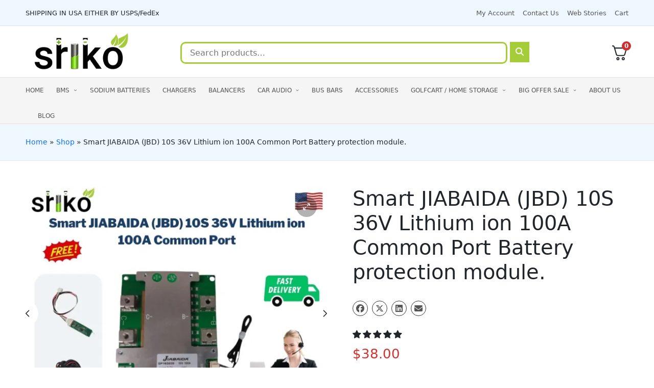

--- FILE ---
content_type: text/html; charset=UTF-8
request_url: https://srikobatteries.com/product/smart-jiabaida-jbd-10s-36v-lithium-ion-100a-common-port-battery-protection-module/
body_size: 42976
content:
<!DOCTYPE html>
<html lang="en-US" itemscope itemtype="http://schema.org/WebPage">
<head>
	<meta charset="UTF-8">
	<link rel="profile" href="http://gmpg.org/xfn/11">

					<script>document.documentElement.className = document.documentElement.className + ' yes-js js_active js'</script>
			<meta name='robots' content='index, follow, max-image-preview:large, max-snippet:-1, max-video-preview:-1' />
	<style>img:is([sizes="auto" i], [sizes^="auto," i]) { contain-intrinsic-size: 3000px 1500px }</style>
	<!-- This site has installed PayPal for WooCommerce v4.5.21 - https://www.angelleye.com/product/woocommerce-paypal-plugin/ -->

<!-- Google Tag Manager for WordPress by gtm4wp.com -->
<script data-cfasync="false" data-pagespeed-no-defer>
	var gtm4wp_datalayer_name = "dataLayer";
	var dataLayer = dataLayer || [];
	const gtm4wp_use_sku_instead = false;
	const gtm4wp_currency = 'USD';
	const gtm4wp_product_per_impression = false;
	const gtm4wp_clear_ecommerce = false;
	const gtm4wp_datalayer_max_timeout = 2000;
</script>
<!-- End Google Tag Manager for WordPress by gtm4wp.com --><meta name="viewport" content="width=device-width, initial-scale=1"><script>window._wca = window._wca || [];</script>
<!-- Start of Judge.me Core -->
<script data-cfasync='false' class='jdgm-settings-script'>window.jdgmSettings={"pagination":5,"disable_web_reviews":false,"badge_no_review_text":"No reviews","badge_n_reviews_text":"{{ n }} review/reviews","hide_badge_preview_if_no_reviews":true,"badge_hide_text":false,"enforce_center_preview_badge":false,"widget_title":"Customer Reviews","widget_open_form_text":"Write a review","widget_close_form_text":"Cancel review","widget_refresh_page_text":"Refresh page","widget_summary_text":"Based on {{ number_of_reviews }} review/reviews","widget_no_review_text":"Be the first to write a review","widget_name_field_text":"Name","widget_verified_name_field_text":"Verified Name (public)","widget_name_placeholder_text":"Enter your name (public)","widget_required_field_error_text":"This field is required.","widget_email_field_text":"Email","widget_verified_email_field_text":"Verified Email (private, can not be edited)","widget_email_placeholder_text":"Enter your email (private)","widget_email_field_error_text":"Please enter a valid email address.","widget_rating_field_text":"Rating","widget_review_title_field_text":"Review Title","widget_review_title_placeholder_text":"Give your review a title","widget_review_body_field_text":"Review","widget_review_body_placeholder_text":"Write your comments here","widget_pictures_field_text":"Picture/Video (optional)","widget_submit_review_text":"Submit Review","widget_submit_verified_review_text":"Submit Verified Review","widget_submit_success_msg_with_auto_publish":"Thank you! Please refresh the page in a few moments to see your review. You can remove or edit your review by logging into \u003ca href='https://judge.me/login' target='_blank' rel='nofollow noopener'\u003eJudge.me\u003c/a\u003e","widget_submit_success_msg_no_auto_publish":"Thank you! Your review will be published as soon as it is approved by the shop admin. You can remove or edit your review by logging into \u003ca href='https://judge.me/login' target='_blank' rel='nofollow noopener'\u003eJudge.me\u003c/a\u003e","widget_show_default_reviews_out_of_total_text":"Showing {{ n_reviews_shown }} out of {{ n_reviews }} reviews.","widget_show_all_link_text":"Show all","widget_show_less_link_text":"Show less","widget_author_said_text":"{{ reviewer_name }} said:","widget_days_text":"{{ n }} days ago","widget_weeks_text":"{{ n }} week/weeks ago","widget_months_text":"{{ n }} month/months ago","widget_years_text":"{{ n }} year/years ago","widget_yesterday_text":"Yesterday","widget_today_text":"Today","widget_replied_text":"\u003e\u003e {{ shop_name }} replied:","widget_read_more_text":"Read more","widget_rating_filter_see_all_text":"See all reviews","widget_sorting_most_recent_text":"Most Recent","widget_sorting_highest_rating_text":"Highest Rating","widget_sorting_lowest_rating_text":"Lowest Rating","widget_sorting_with_pictures_text":"Only Pictures","widget_sorting_most_helpful_text":"Most Helpful","widget_open_question_form_text":"Ask a question","widget_reviews_subtab_text":"Reviews","widget_questions_subtab_text":"Questions","widget_question_label_text":"Question","widget_answer_label_text":"Answer","widget_question_placeholder_text":"Write your question here","widget_submit_question_text":"Submit Question","widget_question_submit_success_text":"Thank you for your question! We will notify you once it gets answered.","verified_badge_text":"Verified","verified_badge_placement":"left-of-reviewer-name","widget_hide_border":false,"widget_social_share":false,"widget_thumb":false,"widget_review_location_show":false,"widget_location_format":"country_iso_code","all_reviews_include_out_of_store_products":true,"all_reviews_out_of_store_text":"(out of store)","all_reviews_product_name_prefix_text":"about","enable_review_pictures":true,"enable_question_anwser":false,"widget_product_reviews_subtab_text":"Product Reviews","widget_shop_reviews_subtab_text":"Shop Reviews","widget_sorting_pictures_first_text":"Pictures First","floating_tab_button_name":"★ Judge.me Reviews","floating_tab_title":"Let customers speak for us","floating_tab_url":"https://srikobatteries.com/pages/reviews","all_reviews_text_badge_text":"Customers rate us {{ shop.metafields.judgeme.all_reviews_rating | round: 1 }}/5 based on {{ shop.metafields.judgeme.all_reviews_count }} reviews.","all_reviews_text_badge_text_branded_style":"{{ shop.metafields.judgeme.all_reviews_rating | round: 1 }} out of 5 stars based on {{ shop.metafields.judgeme.all_reviews_count }} reviews","all_reviews_text_badge_url":"https://srikobatteries.com/pages/reviews","featured_carousel_title":"Let customers speak for us","featured_carousel_count_text":"from {{ n }} reviews","featured_carousel_url":"https://srikobatteries.com/pages/reviews","verified_count_badge_url":"https://srikobatteries.com/pages/reviews","picture_reminder_submit_button":"Upload Pictures","widget_sorting_videos_first_text":"Videos First","widget_review_pending_text":"Pending","remove_microdata_snippet":false,"preview_badge_no_question_text":"No questions","preview_badge_n_question_text":"{{ number_of_questions }} question/questions","remove_judgeme_branding":true,"widget_search_bar_placeholder":"Search reviews","widget_sorting_verified_only_text":"Verified only","featured_carousel_verified_badge_enable":true,"all_reviews_page_load_more_text":"Load More Reviews","widget_advanced_speed_features":5,"widget_public_name_text":"displayed publicly like","default_reviewer_name_has_non_latin":true,"widget_reviewer_anonymous":"Anonymous","medals_widget_title":"Judge.me Review Medals","widget_invalid_yt_video_url_error_text":"Not a YouTube video URL","widget_max_length_field_error_text":"Please enter no more than {0} characters.","widget_load_with_code_splitting":true,"widget_ugc_title":"Made by us, Shared by you","widget_ugc_subtitle":"Tag us to see your picture featured in our page","widget_ugc_arrows_color":"#ffffff","widget_ugc_primary_button_text":"Buy Now","widget_ugc_secondary_button_text":"Load More","widget_ugc_reviews_button_text":"View Reviews","widget_summary_average_rating_text":"{{ average_rating }} out of 5","widget_media_grid_title":"Customer photos \u0026 videos","widget_media_grid_see_more_text":"See more","widget_verified_by_judgeme_text":"Verified by Judge.me","widget_verified_by_judgeme_text_in_store_medals":"Verified by Judge.me","widget_media_field_exceed_quantity_message":"Sorry, we can only accept {{ max_media }} for one review.","widget_media_field_exceed_limit_message":"{{ file_name }} is too large, please select a {{ media_type }} less than {{ size_limit }}MB.","widget_review_submitted_text":"Review Submitted!","widget_question_submitted_text":"Question Submitted!","widget_close_form_text_question":"Cancel","widget_write_your_answer_here_text":"Write your answer here","widget_show_collected_by_judgeme":true,"widget_collected_by_judgeme_text":"collected by Judge.me","widget_load_more_text":"Load More","widget_full_review_text":"Full Review","widget_read_more_reviews_text":"Read More Reviews","widget_read_questions_text":"Read Questions","widget_questions_and_answers_text":"Questions \u0026 Answers","widget_verified_by_text":"Verified by","widget_number_of_reviews_text":"{{ number_of_reviews }} reviews","widget_back_button_text":"Back","widget_next_button_text":"Next","widget_custom_forms_filter_button":"Filters","custom_forms_style":"vertical","how_reviews_are_collected":"How reviews are collected?","platform":"woocommerce","branding_url":"https://judge.me/reviews","branding_text":"Powered by Judge.me","locale":"en","reply_name":"SRIKO Batteries | Online store for electronics | Online battery store","widget_version":"3.0","footer":true,"autopublish":true,"review_dates":true,"enable_custom_form":false,"can_be_branded":true};</script> <style class='jdgm-settings-style'>.jdgm-xx{left:0}:root{--jdgm-primary-color:#399;--jdgm-secondary-color:rgba(51,153,153,0.1);--jdgm-star-color:#399;--jdgm-paginate-color:#399;--jdgm-border-radius:0}.jdgm-histogram__bar-content{background-color:#399}.jdgm-rev[data-verified-buyer=true] .jdgm-rev__icon.jdgm-rev__icon:after,.jdgm-rev__buyer-badge.jdgm-rev__buyer-badge{color:white;background-color:#399}.jdgm-review-widget--small .jdgm-gallery.jdgm-gallery .jdgm-gallery__thumbnail-link:nth-child(8) .jdgm-gallery__thumbnail-wrapper.jdgm-gallery__thumbnail-wrapper:before{content:"See more"}@media only screen and (min-width: 768px){.jdgm-gallery.jdgm-gallery .jdgm-gallery__thumbnail-link:nth-child(8) .jdgm-gallery__thumbnail-wrapper.jdgm-gallery__thumbnail-wrapper:before{content:"See more"}}.jdgm-prev-badge[data-average-rating='0.00']{display:none !important}.jdgm-author-all-initials{display:none !important}.jdgm-author-last-initial{display:none !important}.jdgm-rev-widg__title{visibility:hidden}.jdgm-rev-widg__summary-text{visibility:hidden}.jdgm-prev-badge__text{visibility:hidden}.jdgm-rev__replier:before{content:'srikobatteries.com'}.jdgm-rev__prod-link-prefix:before{content:'about'}.jdgm-rev__out-of-store-text:before{content:'(out of store)'}@media only screen and (min-width: 768px){.jdgm-rev__pics .jdgm-rev_all-rev-page-picture-separator,.jdgm-rev__pics .jdgm-rev__product-picture{display:none}}@media only screen and (max-width: 768px){.jdgm-rev__pics .jdgm-rev_all-rev-page-picture-separator,.jdgm-rev__pics .jdgm-rev__product-picture{display:none}}
</style><style class='jdgm-miracle-styles'>
  @-webkit-keyframes jdgm-spin{0%{-webkit-transform:rotate(0deg);-ms-transform:rotate(0deg);transform:rotate(0deg)}100%{-webkit-transform:rotate(359deg);-ms-transform:rotate(359deg);transform:rotate(359deg)}}@keyframes jdgm-spin{0%{-webkit-transform:rotate(0deg);-ms-transform:rotate(0deg);transform:rotate(0deg)}100%{-webkit-transform:rotate(359deg);-ms-transform:rotate(359deg);transform:rotate(359deg)}}@font-face{font-family:'JudgemeStar';src:url("[data-uri]") format("woff");font-weight:normal;font-style:normal}.jdgm-star{font-family:'JudgemeStar';display:inline !important;text-decoration:none !important;padding:0 4px 0 0 !important;margin:0 !important;font-weight:bold;opacity:1;-webkit-font-smoothing:antialiased;-moz-osx-font-smoothing:grayscale}.jdgm-star:hover{opacity:1}.jdgm-star:last-of-type{padding:0 !important}.jdgm-star.jdgm--on:before{content:"\e000"}.jdgm-star.jdgm--off:before{content:"\e001"}.jdgm-star.jdgm--half:before{content:"\e002"}.jdgm-widget *{margin:0;line-height:1.4;-webkit-box-sizing:border-box;-moz-box-sizing:border-box;box-sizing:border-box;-webkit-overflow-scrolling:touch}.jdgm-hidden{display:none !important;visibility:hidden !important}.jdgm-temp-hidden{display:none}.jdgm-spinner{width:40px;height:40px;margin:auto;border-radius:50%;border-top:2px solid #eee;border-right:2px solid #eee;border-bottom:2px solid #eee;border-left:2px solid #ccc;-webkit-animation:jdgm-spin 0.8s infinite linear;animation:jdgm-spin 0.8s infinite linear}.jdgm-prev-badge{display:block !important}

</style>

<script data-cfasync='false' class='jdgm-script'>
!function(e){window.jdgm=window.jdgm||{},jdgm.CDN_HOST="https://cdn.judge.me/",
jdgm.docReady=function(d){(e.attachEvent?"complete"===e.readyState:"loading"!==e.readyState)?
setTimeout(d,0):e.addEventListener("DOMContentLoaded",d)},jdgm.loadCSS=function(d,t,o,a){
!o&&jdgm.loadCSS.requestedUrls.indexOf(d)>=0||(jdgm.loadCSS.requestedUrls.push(d),
(a=e.createElement("link")).rel="stylesheet",a.class="jdgm-stylesheet",a.media="nope!",
a.href=d,a.onload=function(){this.media="all",t&&setTimeout(t)},e.body.appendChild(a))},
jdgm.loadCSS.requestedUrls=[],jdgm.docReady(function(){(window.jdgmLoadCSS||e.querySelectorAll(
".jdgm-widget, .jdgm-all-reviews-page").length>0)&&(jdgmSettings.widget_load_with_code_splitting?
parseFloat(jdgmSettings.widget_version)>=3?jdgm.loadCSS(jdgm.CDN_HOST+"widget_v3/base.css"):
jdgm.loadCSS(jdgm.CDN_HOST+"widget/base.css"):jdgm.loadCSS(jdgm.CDN_HOST+"shopify_v2.css"))})}(document);
</script>
<script async data-cfasync="false" type="text/javascript" src="https://cdn.judge.me/loader.js"></script>
<noscript><link rel="stylesheet" type="text/css" media="all" href="https://cdn.judge.me/shopify_v2.css"></noscript>
<!-- End of Judge.me Core -->

	<!-- This site is optimized with the Yoast SEO plugin v26.3 - https://yoast.com/wordpress/plugins/seo/ -->
	<title>JBDBT 10S Li-ion 100A Smart Common Port BMS</title>
	<meta name="description" content="JBDBT 10S Li-ion 100A is offers a powerful battery management system solution, enabling you to manage and maintain the performance of your cells." />
	<link rel="canonical" href="https://srikobatteries.com/product/smart-jiabaida-jbd-10s-36v-lithium-ion-100a-common-port-battery-protection-module/" />
	<meta property="og:locale" content="en_US" />
	<meta property="og:type" content="article" />
	<meta property="og:title" content="JBDBT 10S Li-ion 100A Smart Common Port BMS" />
	<meta property="og:description" content="JBDBT 10S Li-ion 100A is offers a powerful battery management system solution, enabling you to manage and maintain the performance of your cells." />
	<meta property="og:url" content="https://srikobatteries.com/product/smart-jiabaida-jbd-10s-36v-lithium-ion-100a-common-port-battery-protection-module/" />
	<meta property="og:site_name" content="SRIKO Batteries | Online store for electronics | Online battery store" />
	<meta property="article:publisher" content="https://www.facebook.com/srikobattery" />
	<meta property="article:modified_time" content="2025-09-17T16:36:18+00:00" />
	<meta property="og:image" content="https://srikobatteries.com/wp-content/uploads/2021/11/JBD-BLUETOOTH-BMS-10S-100A-1.jpg" />
	<meta property="og:image:width" content="940" />
	<meta property="og:image:height" content="788" />
	<meta property="og:image:type" content="image/jpeg" />
	<meta name="twitter:card" content="summary_large_image" />
	<meta name="twitter:site" content="@BatteriesSriko" />
	<meta name="twitter:label1" content="Est. reading time" />
	<meta name="twitter:data1" content="3 minutes" />
	<script type="application/ld+json" class="yoast-schema-graph">{"@context":"https://schema.org","@graph":[{"@type":"WebPage","@id":"https://srikobatteries.com/product/smart-jiabaida-jbd-10s-36v-lithium-ion-100a-common-port-battery-protection-module/","url":"https://srikobatteries.com/product/smart-jiabaida-jbd-10s-36v-lithium-ion-100a-common-port-battery-protection-module/","name":"JBDBT 10S Li-ion 100A Smart Common Port BMS","isPartOf":{"@id":"https://srikobatteries.com/#website"},"primaryImageOfPage":{"@id":"https://srikobatteries.com/product/smart-jiabaida-jbd-10s-36v-lithium-ion-100a-common-port-battery-protection-module/#primaryimage"},"image":{"@id":"https://srikobatteries.com/product/smart-jiabaida-jbd-10s-36v-lithium-ion-100a-common-port-battery-protection-module/#primaryimage"},"thumbnailUrl":"https://i0.wp.com/srikobatteries.com/wp-content/uploads/2021/11/JBD-BLUETOOTH-BMS-10S-100A-1.jpg?fit=940%2C788&ssl=1","datePublished":"2021-11-02T10:35:53+00:00","dateModified":"2025-09-17T16:36:18+00:00","description":"JBDBT 10S Li-ion 100A is offers a powerful battery management system solution, enabling you to manage and maintain the performance of your cells.","breadcrumb":{"@id":"https://srikobatteries.com/product/smart-jiabaida-jbd-10s-36v-lithium-ion-100a-common-port-battery-protection-module/#breadcrumb"},"inLanguage":"en-US","potentialAction":[{"@type":"ReadAction","target":["https://srikobatteries.com/product/smart-jiabaida-jbd-10s-36v-lithium-ion-100a-common-port-battery-protection-module/"]}]},{"@type":"ImageObject","inLanguage":"en-US","@id":"https://srikobatteries.com/product/smart-jiabaida-jbd-10s-36v-lithium-ion-100a-common-port-battery-protection-module/#primaryimage","url":"https://i0.wp.com/srikobatteries.com/wp-content/uploads/2021/11/JBD-BLUETOOTH-BMS-10S-100A-1.jpg?fit=940%2C788&ssl=1","contentUrl":"https://i0.wp.com/srikobatteries.com/wp-content/uploads/2021/11/JBD-BLUETOOTH-BMS-10S-100A-1.jpg?fit=940%2C788&ssl=1","width":940,"height":788,"caption":"Smart JIABAIDA (JBD) 10S 36V Lithium ion 100A Common Port Battery protection module."},{"@type":"BreadcrumbList","@id":"https://srikobatteries.com/product/smart-jiabaida-jbd-10s-36v-lithium-ion-100a-common-port-battery-protection-module/#breadcrumb","itemListElement":[{"@type":"ListItem","position":1,"name":"Home","item":"https://srikobatteries.com/"},{"@type":"ListItem","position":2,"name":"Shop","item":"https://srikobatteries.com/shop/"},{"@type":"ListItem","position":3,"name":"Smart JIABAIDA (JBD) 10S 36V Lithium ion 100A Common Port Battery protection module."}]},{"@type":"WebSite","@id":"https://srikobatteries.com/#website","url":"https://srikobatteries.com/","name":"SRIKO Batteries | Online store for electronics | Online battery store","description":"SRIKO Batteries is the top Lithium ion battery manufacturers US. We sell authentic, brand-new lithium cells of various chemistries available in the industry at very low prices.","publisher":{"@id":"https://srikobatteries.com/#organization"},"potentialAction":[{"@type":"SearchAction","target":{"@type":"EntryPoint","urlTemplate":"https://srikobatteries.com/?s={search_term_string}"},"query-input":{"@type":"PropertyValueSpecification","valueRequired":true,"valueName":"search_term_string"}}],"inLanguage":"en-US"},{"@type":"Organization","@id":"https://srikobatteries.com/#organization","name":"SRIKO Batteries | Online store for electronics | Online battery store","url":"https://srikobatteries.com/","logo":{"@type":"ImageObject","inLanguage":"en-US","@id":"https://srikobatteries.com/#/schema/logo/image/","url":"https://i0.wp.com/srikobatteries.com/wp-content/uploads/2021/10/logosrikobatteries.jpg?fit=547%2C202&ssl=1","contentUrl":"https://i0.wp.com/srikobatteries.com/wp-content/uploads/2021/10/logosrikobatteries.jpg?fit=547%2C202&ssl=1","width":547,"height":202,"caption":"SRIKO Batteries | Online store for electronics | Online battery store"},"image":{"@id":"https://srikobatteries.com/#/schema/logo/image/"},"sameAs":["https://www.facebook.com/srikobattery","https://x.com/BatteriesSriko"]}]}</script>
	<!-- / Yoast SEO plugin. -->


<link rel='dns-prefetch' href='//stats.wp.com' />
<link rel='preconnect' href='//i0.wp.com' />
<link rel='preconnect' href='//c0.wp.com' />
<link rel="alternate" type="application/rss+xml" title="SRIKO Batteries | Online store for electronics | Online battery store &raquo; Stories Feed" href="https://srikobatteries.com/web-stories/feed/"><link rel='stylesheet' id='wf-common-style-css' href='https://srikobatteries.com/wp-content/plugins/usps-woocommerce-shipping/resources/css/wf_usps_common_style.css?ver=1.0' media='all' />
<link rel='stylesheet' id='wp-block-library-css' href='https://srikobatteries.com/wp-includes/css/dist/block-library/style.min.css?ver=6.8.3' media='all' />
<style id='wp-block-library-theme-inline-css'>
.wp-block-audio :where(figcaption){color:#555;font-size:13px;text-align:center}.is-dark-theme .wp-block-audio :where(figcaption){color:#ffffffa6}.wp-block-audio{margin:0 0 1em}.wp-block-code{border:1px solid #ccc;border-radius:4px;font-family:Menlo,Consolas,monaco,monospace;padding:.8em 1em}.wp-block-embed :where(figcaption){color:#555;font-size:13px;text-align:center}.is-dark-theme .wp-block-embed :where(figcaption){color:#ffffffa6}.wp-block-embed{margin:0 0 1em}.blocks-gallery-caption{color:#555;font-size:13px;text-align:center}.is-dark-theme .blocks-gallery-caption{color:#ffffffa6}:root :where(.wp-block-image figcaption){color:#555;font-size:13px;text-align:center}.is-dark-theme :root :where(.wp-block-image figcaption){color:#ffffffa6}.wp-block-image{margin:0 0 1em}.wp-block-pullquote{border-bottom:4px solid;border-top:4px solid;color:currentColor;margin-bottom:1.75em}.wp-block-pullquote cite,.wp-block-pullquote footer,.wp-block-pullquote__citation{color:currentColor;font-size:.8125em;font-style:normal;text-transform:uppercase}.wp-block-quote{border-left:.25em solid;margin:0 0 1.75em;padding-left:1em}.wp-block-quote cite,.wp-block-quote footer{color:currentColor;font-size:.8125em;font-style:normal;position:relative}.wp-block-quote:where(.has-text-align-right){border-left:none;border-right:.25em solid;padding-left:0;padding-right:1em}.wp-block-quote:where(.has-text-align-center){border:none;padding-left:0}.wp-block-quote.is-large,.wp-block-quote.is-style-large,.wp-block-quote:where(.is-style-plain){border:none}.wp-block-search .wp-block-search__label{font-weight:700}.wp-block-search__button{border:1px solid #ccc;padding:.375em .625em}:where(.wp-block-group.has-background){padding:1.25em 2.375em}.wp-block-separator.has-css-opacity{opacity:.4}.wp-block-separator{border:none;border-bottom:2px solid;margin-left:auto;margin-right:auto}.wp-block-separator.has-alpha-channel-opacity{opacity:1}.wp-block-separator:not(.is-style-wide):not(.is-style-dots){width:100px}.wp-block-separator.has-background:not(.is-style-dots){border-bottom:none;height:1px}.wp-block-separator.has-background:not(.is-style-wide):not(.is-style-dots){height:2px}.wp-block-table{margin:0 0 1em}.wp-block-table td,.wp-block-table th{word-break:normal}.wp-block-table :where(figcaption){color:#555;font-size:13px;text-align:center}.is-dark-theme .wp-block-table :where(figcaption){color:#ffffffa6}.wp-block-video :where(figcaption){color:#555;font-size:13px;text-align:center}.is-dark-theme .wp-block-video :where(figcaption){color:#ffffffa6}.wp-block-video{margin:0 0 1em}:root :where(.wp-block-template-part.has-background){margin-bottom:0;margin-top:0;padding:1.25em 2.375em}
</style>
<style id='classic-theme-styles-inline-css'>
/*! This file is auto-generated */
.wp-block-button__link{color:#fff;background-color:#32373c;border-radius:9999px;box-shadow:none;text-decoration:none;padding:calc(.667em + 2px) calc(1.333em + 2px);font-size:1.125em}.wp-block-file__button{background:#32373c;color:#fff;text-decoration:none}
</style>
<link rel='stylesheet' id='mediaelement-css' href='https://srikobatteries.com/wp-includes/js/mediaelement/mediaelementplayer-legacy.min.css?ver=4.2.17' media='all' />
<link rel='stylesheet' id='wp-mediaelement-css' href='https://srikobatteries.com/wp-includes/js/mediaelement/wp-mediaelement.min.css?ver=6.8.3' media='all' />
<style id='jetpack-sharing-buttons-style-inline-css'>
.jetpack-sharing-buttons__services-list{display:flex;flex-direction:row;flex-wrap:wrap;gap:0;list-style-type:none;margin:5px;padding:0}.jetpack-sharing-buttons__services-list.has-small-icon-size{font-size:12px}.jetpack-sharing-buttons__services-list.has-normal-icon-size{font-size:16px}.jetpack-sharing-buttons__services-list.has-large-icon-size{font-size:24px}.jetpack-sharing-buttons__services-list.has-huge-icon-size{font-size:36px}@media print{.jetpack-sharing-buttons__services-list{display:none!important}}.editor-styles-wrapper .wp-block-jetpack-sharing-buttons{gap:0;padding-inline-start:0}ul.jetpack-sharing-buttons__services-list.has-background{padding:1.25em 2.375em}
</style>
<link rel='stylesheet' id='jquery-selectBox-css' href='https://srikobatteries.com/wp-content/plugins/yith-woocommerce-wishlist/assets/css/jquery.selectBox.css?ver=1.2.0' media='all' />
<link rel='stylesheet' id='woocommerce_prettyPhoto_css-css' href='//srikobatteries.com/wp-content/plugins/woocommerce/assets/css/prettyPhoto.css?ver=3.1.6' media='all' />
<link rel='stylesheet' id='yith-wcwl-main-css' href='https://srikobatteries.com/wp-content/plugins/yith-woocommerce-wishlist/assets/css/style.css?ver=4.10.0' media='all' />
<style id='yith-wcwl-main-inline-css'>
 :root { --color-add-to-wishlist-background: #333333; --color-add-to-wishlist-text: #FFFFFF; --color-add-to-wishlist-border: #333333; --color-add-to-wishlist-background-hover: #333333; --color-add-to-wishlist-text-hover: #FFFFFF; --color-add-to-wishlist-border-hover: #333333; --rounded-corners-radius: 16px; --color-add-to-cart-background: #333333; --color-add-to-cart-text: #FFFFFF; --color-add-to-cart-border: #333333; --color-add-to-cart-background-hover: #4F4F4F; --color-add-to-cart-text-hover: #FFFFFF; --color-add-to-cart-border-hover: #4F4F4F; --add-to-cart-rounded-corners-radius: 16px; --color-button-style-1-background: #333333; --color-button-style-1-text: #FFFFFF; --color-button-style-1-border: #333333; --color-button-style-1-background-hover: #4F4F4F; --color-button-style-1-text-hover: #FFFFFF; --color-button-style-1-border-hover: #4F4F4F; --color-button-style-2-background: #333333; --color-button-style-2-text: #FFFFFF; --color-button-style-2-border: #333333; --color-button-style-2-background-hover: #4F4F4F; --color-button-style-2-text-hover: #FFFFFF; --color-button-style-2-border-hover: #4F4F4F; --color-wishlist-table-background: #FFFFFF; --color-wishlist-table-text: #6d6c6c; --color-wishlist-table-border: #FFFFFF; --color-headers-background: #F4F4F4; --color-share-button-color: #FFFFFF; --color-share-button-color-hover: #FFFFFF; --color-fb-button-background: #39599E; --color-fb-button-background-hover: #595A5A; --color-tw-button-background: #45AFE2; --color-tw-button-background-hover: #595A5A; --color-pr-button-background: #AB2E31; --color-pr-button-background-hover: #595A5A; --color-em-button-background: #FBB102; --color-em-button-background-hover: #595A5A; --color-wa-button-background: #00A901; --color-wa-button-background-hover: #595A5A; --feedback-duration: 3s } 
 :root { --color-add-to-wishlist-background: #333333; --color-add-to-wishlist-text: #FFFFFF; --color-add-to-wishlist-border: #333333; --color-add-to-wishlist-background-hover: #333333; --color-add-to-wishlist-text-hover: #FFFFFF; --color-add-to-wishlist-border-hover: #333333; --rounded-corners-radius: 16px; --color-add-to-cart-background: #333333; --color-add-to-cart-text: #FFFFFF; --color-add-to-cart-border: #333333; --color-add-to-cart-background-hover: #4F4F4F; --color-add-to-cart-text-hover: #FFFFFF; --color-add-to-cart-border-hover: #4F4F4F; --add-to-cart-rounded-corners-radius: 16px; --color-button-style-1-background: #333333; --color-button-style-1-text: #FFFFFF; --color-button-style-1-border: #333333; --color-button-style-1-background-hover: #4F4F4F; --color-button-style-1-text-hover: #FFFFFF; --color-button-style-1-border-hover: #4F4F4F; --color-button-style-2-background: #333333; --color-button-style-2-text: #FFFFFF; --color-button-style-2-border: #333333; --color-button-style-2-background-hover: #4F4F4F; --color-button-style-2-text-hover: #FFFFFF; --color-button-style-2-border-hover: #4F4F4F; --color-wishlist-table-background: #FFFFFF; --color-wishlist-table-text: #6d6c6c; --color-wishlist-table-border: #FFFFFF; --color-headers-background: #F4F4F4; --color-share-button-color: #FFFFFF; --color-share-button-color-hover: #FFFFFF; --color-fb-button-background: #39599E; --color-fb-button-background-hover: #595A5A; --color-tw-button-background: #45AFE2; --color-tw-button-background-hover: #595A5A; --color-pr-button-background: #AB2E31; --color-pr-button-background-hover: #595A5A; --color-em-button-background: #FBB102; --color-em-button-background-hover: #595A5A; --color-wa-button-background: #00A901; --color-wa-button-background-hover: #595A5A; --feedback-duration: 3s } 
</style>
<style id='global-styles-inline-css'>
:root{--wp--preset--aspect-ratio--square: 1;--wp--preset--aspect-ratio--4-3: 4/3;--wp--preset--aspect-ratio--3-4: 3/4;--wp--preset--aspect-ratio--3-2: 3/2;--wp--preset--aspect-ratio--2-3: 2/3;--wp--preset--aspect-ratio--16-9: 16/9;--wp--preset--aspect-ratio--9-16: 9/16;--wp--preset--color--black: #000000;--wp--preset--color--cyan-bluish-gray: #abb8c3;--wp--preset--color--white: #ffffff;--wp--preset--color--pale-pink: #f78da7;--wp--preset--color--vivid-red: #cf2e2e;--wp--preset--color--luminous-vivid-orange: #ff6900;--wp--preset--color--luminous-vivid-amber: #fcb900;--wp--preset--color--light-green-cyan: #7bdcb5;--wp--preset--color--vivid-green-cyan: #00d084;--wp--preset--color--pale-cyan-blue: #8ed1fc;--wp--preset--color--vivid-cyan-blue: #0693e3;--wp--preset--color--vivid-purple: #9b51e0;--wp--preset--gradient--vivid-cyan-blue-to-vivid-purple: linear-gradient(135deg,rgba(6,147,227,1) 0%,rgb(155,81,224) 100%);--wp--preset--gradient--light-green-cyan-to-vivid-green-cyan: linear-gradient(135deg,rgb(122,220,180) 0%,rgb(0,208,130) 100%);--wp--preset--gradient--luminous-vivid-amber-to-luminous-vivid-orange: linear-gradient(135deg,rgba(252,185,0,1) 0%,rgba(255,105,0,1) 100%);--wp--preset--gradient--luminous-vivid-orange-to-vivid-red: linear-gradient(135deg,rgba(255,105,0,1) 0%,rgb(207,46,46) 100%);--wp--preset--gradient--very-light-gray-to-cyan-bluish-gray: linear-gradient(135deg,rgb(238,238,238) 0%,rgb(169,184,195) 100%);--wp--preset--gradient--cool-to-warm-spectrum: linear-gradient(135deg,rgb(74,234,220) 0%,rgb(151,120,209) 20%,rgb(207,42,186) 40%,rgb(238,44,130) 60%,rgb(251,105,98) 80%,rgb(254,248,76) 100%);--wp--preset--gradient--blush-light-purple: linear-gradient(135deg,rgb(255,206,236) 0%,rgb(152,150,240) 100%);--wp--preset--gradient--blush-bordeaux: linear-gradient(135deg,rgb(254,205,165) 0%,rgb(254,45,45) 50%,rgb(107,0,62) 100%);--wp--preset--gradient--luminous-dusk: linear-gradient(135deg,rgb(255,203,112) 0%,rgb(199,81,192) 50%,rgb(65,88,208) 100%);--wp--preset--gradient--pale-ocean: linear-gradient(135deg,rgb(255,245,203) 0%,rgb(182,227,212) 50%,rgb(51,167,181) 100%);--wp--preset--gradient--electric-grass: linear-gradient(135deg,rgb(202,248,128) 0%,rgb(113,206,126) 100%);--wp--preset--gradient--midnight: linear-gradient(135deg,rgb(2,3,129) 0%,rgb(40,116,252) 100%);--wp--preset--font-size--small: 13px;--wp--preset--font-size--medium: 20px;--wp--preset--font-size--large: 36px;--wp--preset--font-size--x-large: 42px;--wp--preset--spacing--20: 0.44rem;--wp--preset--spacing--30: 0.67rem;--wp--preset--spacing--40: 1rem;--wp--preset--spacing--50: 1.5rem;--wp--preset--spacing--60: 2.25rem;--wp--preset--spacing--70: 3.38rem;--wp--preset--spacing--80: 5.06rem;--wp--preset--shadow--natural: 6px 6px 9px rgba(0, 0, 0, 0.2);--wp--preset--shadow--deep: 12px 12px 50px rgba(0, 0, 0, 0.4);--wp--preset--shadow--sharp: 6px 6px 0px rgba(0, 0, 0, 0.2);--wp--preset--shadow--outlined: 6px 6px 0px -3px rgba(255, 255, 255, 1), 6px 6px rgba(0, 0, 0, 1);--wp--preset--shadow--crisp: 6px 6px 0px rgba(0, 0, 0, 1);}:where(.is-layout-flex){gap: 0.5em;}:where(.is-layout-grid){gap: 0.5em;}body .is-layout-flex{display: flex;}.is-layout-flex{flex-wrap: wrap;align-items: center;}.is-layout-flex > :is(*, div){margin: 0;}body .is-layout-grid{display: grid;}.is-layout-grid > :is(*, div){margin: 0;}:where(.wp-block-columns.is-layout-flex){gap: 2em;}:where(.wp-block-columns.is-layout-grid){gap: 2em;}:where(.wp-block-post-template.is-layout-flex){gap: 1.25em;}:where(.wp-block-post-template.is-layout-grid){gap: 1.25em;}.has-black-color{color: var(--wp--preset--color--black) !important;}.has-cyan-bluish-gray-color{color: var(--wp--preset--color--cyan-bluish-gray) !important;}.has-white-color{color: var(--wp--preset--color--white) !important;}.has-pale-pink-color{color: var(--wp--preset--color--pale-pink) !important;}.has-vivid-red-color{color: var(--wp--preset--color--vivid-red) !important;}.has-luminous-vivid-orange-color{color: var(--wp--preset--color--luminous-vivid-orange) !important;}.has-luminous-vivid-amber-color{color: var(--wp--preset--color--luminous-vivid-amber) !important;}.has-light-green-cyan-color{color: var(--wp--preset--color--light-green-cyan) !important;}.has-vivid-green-cyan-color{color: var(--wp--preset--color--vivid-green-cyan) !important;}.has-pale-cyan-blue-color{color: var(--wp--preset--color--pale-cyan-blue) !important;}.has-vivid-cyan-blue-color{color: var(--wp--preset--color--vivid-cyan-blue) !important;}.has-vivid-purple-color{color: var(--wp--preset--color--vivid-purple) !important;}.has-black-background-color{background-color: var(--wp--preset--color--black) !important;}.has-cyan-bluish-gray-background-color{background-color: var(--wp--preset--color--cyan-bluish-gray) !important;}.has-white-background-color{background-color: var(--wp--preset--color--white) !important;}.has-pale-pink-background-color{background-color: var(--wp--preset--color--pale-pink) !important;}.has-vivid-red-background-color{background-color: var(--wp--preset--color--vivid-red) !important;}.has-luminous-vivid-orange-background-color{background-color: var(--wp--preset--color--luminous-vivid-orange) !important;}.has-luminous-vivid-amber-background-color{background-color: var(--wp--preset--color--luminous-vivid-amber) !important;}.has-light-green-cyan-background-color{background-color: var(--wp--preset--color--light-green-cyan) !important;}.has-vivid-green-cyan-background-color{background-color: var(--wp--preset--color--vivid-green-cyan) !important;}.has-pale-cyan-blue-background-color{background-color: var(--wp--preset--color--pale-cyan-blue) !important;}.has-vivid-cyan-blue-background-color{background-color: var(--wp--preset--color--vivid-cyan-blue) !important;}.has-vivid-purple-background-color{background-color: var(--wp--preset--color--vivid-purple) !important;}.has-black-border-color{border-color: var(--wp--preset--color--black) !important;}.has-cyan-bluish-gray-border-color{border-color: var(--wp--preset--color--cyan-bluish-gray) !important;}.has-white-border-color{border-color: var(--wp--preset--color--white) !important;}.has-pale-pink-border-color{border-color: var(--wp--preset--color--pale-pink) !important;}.has-vivid-red-border-color{border-color: var(--wp--preset--color--vivid-red) !important;}.has-luminous-vivid-orange-border-color{border-color: var(--wp--preset--color--luminous-vivid-orange) !important;}.has-luminous-vivid-amber-border-color{border-color: var(--wp--preset--color--luminous-vivid-amber) !important;}.has-light-green-cyan-border-color{border-color: var(--wp--preset--color--light-green-cyan) !important;}.has-vivid-green-cyan-border-color{border-color: var(--wp--preset--color--vivid-green-cyan) !important;}.has-pale-cyan-blue-border-color{border-color: var(--wp--preset--color--pale-cyan-blue) !important;}.has-vivid-cyan-blue-border-color{border-color: var(--wp--preset--color--vivid-cyan-blue) !important;}.has-vivid-purple-border-color{border-color: var(--wp--preset--color--vivid-purple) !important;}.has-vivid-cyan-blue-to-vivid-purple-gradient-background{background: var(--wp--preset--gradient--vivid-cyan-blue-to-vivid-purple) !important;}.has-light-green-cyan-to-vivid-green-cyan-gradient-background{background: var(--wp--preset--gradient--light-green-cyan-to-vivid-green-cyan) !important;}.has-luminous-vivid-amber-to-luminous-vivid-orange-gradient-background{background: var(--wp--preset--gradient--luminous-vivid-amber-to-luminous-vivid-orange) !important;}.has-luminous-vivid-orange-to-vivid-red-gradient-background{background: var(--wp--preset--gradient--luminous-vivid-orange-to-vivid-red) !important;}.has-very-light-gray-to-cyan-bluish-gray-gradient-background{background: var(--wp--preset--gradient--very-light-gray-to-cyan-bluish-gray) !important;}.has-cool-to-warm-spectrum-gradient-background{background: var(--wp--preset--gradient--cool-to-warm-spectrum) !important;}.has-blush-light-purple-gradient-background{background: var(--wp--preset--gradient--blush-light-purple) !important;}.has-blush-bordeaux-gradient-background{background: var(--wp--preset--gradient--blush-bordeaux) !important;}.has-luminous-dusk-gradient-background{background: var(--wp--preset--gradient--luminous-dusk) !important;}.has-pale-ocean-gradient-background{background: var(--wp--preset--gradient--pale-ocean) !important;}.has-electric-grass-gradient-background{background: var(--wp--preset--gradient--electric-grass) !important;}.has-midnight-gradient-background{background: var(--wp--preset--gradient--midnight) !important;}.has-small-font-size{font-size: var(--wp--preset--font-size--small) !important;}.has-medium-font-size{font-size: var(--wp--preset--font-size--medium) !important;}.has-large-font-size{font-size: var(--wp--preset--font-size--large) !important;}.has-x-large-font-size{font-size: var(--wp--preset--font-size--x-large) !important;}
:where(.wp-block-post-template.is-layout-flex){gap: 1.25em;}:where(.wp-block-post-template.is-layout-grid){gap: 1.25em;}
:where(.wp-block-columns.is-layout-flex){gap: 2em;}:where(.wp-block-columns.is-layout-grid){gap: 2em;}
:root :where(.wp-block-pullquote){font-size: 1.5em;line-height: 1.6;}
</style>
<link rel='stylesheet' id='contact-form-7-css' href='https://srikobatteries.com/wp-content/plugins/contact-form-7/includes/css/styles.css?ver=6.1.2' media='all' />
<link rel='stylesheet' id='premmerce_search_css-css' href='https://srikobatteries.com/wp-content/plugins/premmerce-search-premium/assets/frontend/css/autocomplete.css?ver=6.8.3' media='all' />
<link rel='stylesheet' id='photoswipe-css' href='https://srikobatteries.com/wp-content/plugins/woocommerce/assets/css/photoswipe/photoswipe.min.css?ver=10.0.4' media='all' />
<link rel='stylesheet' id='photoswipe-default-skin-css' href='https://srikobatteries.com/wp-content/plugins/woocommerce/assets/css/photoswipe/default-skin/default-skin.min.css?ver=10.0.4' media='all' />
<link rel='stylesheet' id='woocommerce-layout-css' href='https://srikobatteries.com/wp-content/plugins/woocommerce/assets/css/woocommerce-layout.css?ver=10.0.4' media='all' />
<style id='woocommerce-layout-inline-css'>

	.infinite-scroll .woocommerce-pagination {
		display: none;
	}
</style>
<link rel='stylesheet' id='woocommerce-smallscreen-css' href='https://srikobatteries.com/wp-content/plugins/woocommerce/assets/css/woocommerce-smallscreen.css?ver=10.0.4' media='only screen and (max-width: 768px)' />
<link rel='stylesheet' id='woocommerce-general-css' href='https://srikobatteries.com/wp-content/plugins/woocommerce/assets/css/woocommerce.css?ver=10.0.4' media='all' />
<style id='woocommerce-inline-inline-css'>
.woocommerce form .form-row .required { visibility: visible; }
</style>
<link rel='stylesheet' id='psfw-public-css' href='https://srikobatteries.com/wp-content/plugins/product-share/public/css/public.min.css?ver=1.2.19' media='all' />
<link rel='stylesheet' id='psfw-fontawesome-6.4.2-css' href='https://srikobatteries.com/wp-content/plugins/product-share/fonts/fontawesome/css/all.css?ver=1.2.19' media='all' />
<link rel='stylesheet' id='yith-quick-view-css' href='https://srikobatteries.com/wp-content/plugins/yith-woocommerce-quick-view/assets/css/yith-quick-view.css?ver=2.9.0' media='all' />
<style id='yith-quick-view-inline-css'>

				#yith-quick-view-modal .yith-quick-view-overlay{background:rgba( 0, 0, 0, 0.8)}
				#yith-quick-view-modal .yith-wcqv-main{background:#ffffff;}
				#yith-quick-view-close{color:#cdcdcd;}
				#yith-quick-view-close:hover{color:#ff0000;}
</style>
<link rel='stylesheet' id='brands-styles-css' href='https://srikobatteries.com/wp-content/plugins/woocommerce/assets/css/brands.css?ver=10.0.4' media='all' />
<link rel='stylesheet' id='sinatra-styles-css' href='https://srikobatteries.com/wp-content/themes/sinatra/assets/css/style.min.css?ver=1.3' media='all' />
<!--[if IE]>
<link rel='stylesheet' id='sinatra-ie-css' href='https://srikobatteries.com/wp-content/themes/sinatra/assets/css/compatibility/ie.min.css?ver=1.3' media='all' />
<![endif]-->
<link rel='stylesheet' id='sinatra-woocommerce-css' href='https://srikobatteries.com/wp-content/themes/sinatra/assets/css/compatibility/woocommerce.min.css?ver=1.3' media='all' />
<link rel='stylesheet' id='sinatra-dynamic-styles-css' href='https://srikobatteries.com/wp-content/uploads/sinatra/dynamic-styles.css?ver=1764178119' media='all' />
<style id='wcw-inlinecss-inline-css'>
 .widget_wpcategorieswidget ul.children{display:none;} .widget_wp_categories_widget{background:#fff; position:relative;}.widget_wp_categories_widget h2,.widget_wpcategorieswidget h2{color:#4a5f6d;font-size:20px;font-weight:400;margin:0 0 25px;line-height:24px;text-transform:uppercase}.widget_wp_categories_widget ul li,.widget_wpcategorieswidget ul li{font-size: 16px; margin: 0px; border-bottom: 1px dashed #f0f0f0; position: relative; list-style-type: none; line-height: 35px;}.widget_wp_categories_widget ul li:last-child,.widget_wpcategorieswidget ul li:last-child{border:none;}.widget_wp_categories_widget ul li a,.widget_wpcategorieswidget ul li a{display:inline-block;color:#007acc;transition:all .5s ease;-webkit-transition:all .5s ease;-ms-transition:all .5s ease;-moz-transition:all .5s ease;text-decoration:none;}.widget_wp_categories_widget ul li a:hover,.widget_wp_categories_widget ul li.active-cat a,.widget_wp_categories_widget ul li.active-cat span.post-count,.widget_wpcategorieswidget ul li a:hover,.widget_wpcategorieswidget ul li.active-cat a,.widget_wpcategorieswidget ul li.active-cat span.post-count{color:#ee546c}.widget_wp_categories_widget ul li span.post-count,.widget_wpcategorieswidget ul li span.post-count{height: 30px; min-width: 35px; text-align: center; background: #fff; color: #605f5f; border-radius: 5px; box-shadow: inset 2px 1px 3px rgba(0, 122, 204,.1); top: 0px; float: right; margin-top: 2px;}li.cat-item.cat-have-child > span.post-count{float:inherit;}li.cat-item.cat-item-7.cat-have-child { background: #f8f9fa; }li.cat-item.cat-have-child > span.post-count:before { content: "("; }li.cat-item.cat-have-child > span.post-count:after { content: ")"; }.cat-have-child.open-m-menu ul.children li { border-top: 1px solid #d8d8d8;border-bottom:none;}li.cat-item.cat-have-child:after{ position: absolute; right: 8px; top: 8px; background-image: url([data-uri]); content: ""; width: 18px; height: 18px;transform: rotate(270deg);}ul.children li.cat-item.cat-have-child:after{content:"";background-image: none;}.cat-have-child ul.children {display: none; z-index: 9; width: auto; position: relative; margin: 0px; padding: 0px; margin-top: 0px; padding-top: 10px; padding-bottom: 10px; list-style: none; text-align: left; background:  #f8f9fa; padding-left: 5px;}.widget_wp_categories_widget ul li ul.children li,.widget_wpcategorieswidget ul li ul.children li { border-bottom: 1px solid #fff; padding-right: 5px; }.cat-have-child.open-m-menu ul.children{display:block;}li.cat-item.cat-have-child.open-m-menu:after{transform: rotate(0deg);}.widget_wp_categories_widget > li.product_cat,.widget_wpcategorieswidget > li.product_cat {list-style: none;}.widget_wp_categories_widget > ul,.widget_wpcategorieswidget > ul {padding: 0px;}.widget_wp_categories_widget > ul li ul ,.widget_wpcategorieswidget > ul li ul {padding-left: 15px;} .wcwpro-list{padding: 0 15px;}
</style>
<link rel='stylesheet' id='child-style-css' href='https://srikobatteries.com/wp-content/themes/sinatra-child/style.css?ver=6.8.3' media='all' />
<link rel='stylesheet' id='fkcart-style-css' href='https://srikobatteries.com/wp-content/plugins/cart-for-woocommerce/assets/css/style.min.css?ver=1.9.1' media='all' />
<style id='fkcart-style-inline-css'>

		:root {
			--fkcart-primary-bg-color: #0170b9;
			--fkcart-primary-font-color: #ffffff;
			--fkcart-primary-text-color: #24272d;
			--fkcart-secondary-text-color: #24272dbe;
			--fkcart-strike-through-price-text-color: #E15334;
			--fkcart-saving-text-price-color: #5BA238;
			--fkcart-coupon-text-price-color: #5BA238;
			--fkcart-accent-color: #0170b9;
			--fkcart-border-color: #eaeaec;
			--fkcart-error-color: #B00C0C;
			--fkcart-error-bg-color: #FFF0F0;
			--fkcart-reward-color: #f1b51e;
			
			--fkcart-progress-bar-icon-color: #353030;
			--fkcart-progress-bar-active-icon-color: #ffffff;
			--fkcart-progress-bar-bg-color-active-icon: #2DA815;
			--fkcart-progress-bar-active-color: #2DA815;
			
			--fkcart-bg-color: #ffffff;
			--fkcart-slider-desktop-width: 420px;
			--fkcart-slider-mobile-width: 100%;
			--fkcart-animation-duration: 0.4s;
			--fkcart-panel-color:#E6F1F7;
			--fkcart-color-black: #000000;
			--fkcart-success-color: #5BA238;
			--fkcart-success-bg-color: #EFF6EB;
			--fkcart-toggle-bg-color: #ffffff;
			--fkcart-toggle-icon-color: #353030;
			--fkcart-toggle-count-bg-color: #cf2e2e;
			--fkcart-toggle-count-font-color: #ffffff;
			--fkcart-progressbar-active-color: #0170b9;
			
			--fkcart-toggle-border-radius: 50%;
			--fkcart-toggle-size: 36;
			--fkcart-border-radius: 3px; 
			--fkcart-menu-icon-size: 35px;
			--fkcart-menu-text-size: 16px;
		}
</style>
<script type="text/template" id="tmpl-variation-template">
	<div class="woocommerce-variation-description">{{{ data.variation.variation_description }}}</div>
	<div class="woocommerce-variation-price">{{{ data.variation.price_html }}}</div>
	<div class="woocommerce-variation-availability">{{{ data.variation.availability_html }}}</div>
</script>
<script type="text/template" id="tmpl-unavailable-variation-template">
	<p role="alert">Sorry, this product is unavailable. Please choose a different combination.</p>
</script>
<script id="WCPAY_ASSETS-js-extra">
var wcpayAssets = {"url":"https:\/\/srikobatteries.com\/wp-content\/plugins\/woocommerce-payments\/dist\/"};
</script>
<script src="https://srikobatteries.com/wp-includes/js/jquery/jquery.min.js?ver=3.7.1" id="jquery-core-js"></script>
<script id="jquery-core-js-after">
jQuery(document).ready(function($){ jQuery('li.cat-item:has(ul.children)').addClass('cat-have-child'); jQuery('.cat-have-child').removeClass('open-m-menu');jQuery('li.cat-have-child > a').click(function(){window.location.href=jQuery(this).attr('href');return false;});jQuery('li.cat-have-child').click(function(){

		var li_parentdiv = jQuery(this).parent().parent().parent().attr('class');
			if(jQuery(this).hasClass('open-m-menu')){jQuery('.cat-have-child').removeClass('open-m-menu');}else{jQuery('.cat-have-child').removeClass('open-m-menu');jQuery(this).addClass('open-m-menu');}});});
</script>
<script type='text/javascript' src='https://srikobatteries.com/wp-includes/js/jquery/jquery-migrate.min.js?m=1719588135'></script>
<script id="jquery-js-after">
if (typeof (window.wpfReadyList) == "undefined") {
			var v = jQuery.fn.jquery;
			if (v && parseInt(v) >= 3 && window.self === window.top) {
				var readyList=[];
				window.originalReadyMethod = jQuery.fn.ready;
				jQuery.fn.ready = function(){
					if(arguments.length && arguments.length > 0 && typeof arguments[0] === "function") {
						readyList.push({"c": this, "a": arguments});
					}
					return window.originalReadyMethod.apply( this, arguments );
				};
				window.wpfReadyList = readyList;
			}}
</script>
<script type='text/javascript' src='https://srikobatteries.com/wp-content/boost-cache/static/748660ff3e.min.js'></script>
<script src="https://srikobatteries.com/wp-includes/js/dist/i18n.min.js?ver=5e580eb46a90c2b997e6" id="wp-i18n-js"></script>
<script id="wp-i18n-js-after">
wp.i18n.setLocaleData( { 'text direction\u0004ltr': [ 'ltr' ] } );
</script>
<script src="https://srikobatteries.com/wp-includes/js/dist/a11y.min.js?ver=3156534cc54473497e14" id="wp-a11y-js"></script>
<script id="premmerce_search-js-extra">
var premmerceSearch = {"url":"https:\/\/srikobatteries.com\/wp-json\/premmerce-search\/v1\/search","minLength":"3","searchField":"","forceProductSearch":"","showAllMessage":"All search results","nonce":"05de1e584a"};
</script>
<script type='text/javascript' src='https://srikobatteries.com/wp-content/boost-cache/static/3a08c15b2b.min.js'></script>
<script src="https://srikobatteries.com/wp-includes/js/underscore.min.js?ver=1.13.7" id="underscore-js"></script>
<script id="wp-util-js-extra">
var _wpUtilSettings = {"ajax":{"url":"\/wp-admin\/admin-ajax.php"}};
</script>
<script id="wc-add-to-cart-js-extra">
var wc_add_to_cart_params = {"ajax_url":"\/wp-admin\/admin-ajax.php","wc_ajax_url":"\/?wc-ajax=%%endpoint%%","i18n_view_cart":"View cart","cart_url":"https:\/\/srikobatteries.com\/cart\/","is_cart":"","cart_redirect_after_add":"no"};
</script>
<script id="wc-single-product-js-extra">
var wc_single_product_params = {"i18n_required_rating_text":"Please select a rating","i18n_rating_options":["1 of 5 stars","2 of 5 stars","3 of 5 stars","4 of 5 stars","5 of 5 stars"],"i18n_product_gallery_trigger_text":"View full-screen image gallery","review_rating_required":"yes","flexslider":{"rtl":false,"animation":"slide","smoothHeight":true,"directionNav":true,"controlNav":"thumbnails","slideshow":false,"animationSpeed":500,"animationLoop":false,"allowOneSlide":false,"prevText":"<svg aria-hidden=\"true\" class=\"sinatra-animate-arrow left-arrow\" xmlns=\"http:\/\/www.w3.org\/2000\/svg\" xmlns:xlink=\"http:\/\/www.w3.org\/1999\/xlink\" x=\"0px\" y=\"0px\" width=\"30px\" height=\"18px\" viewBox=\"0 0 30 18\" enable-background=\"new 0 0 30 18\" xml:space=\"preserve\">\n\t\t\t\t\t<path class=\"arrow-handle\" d=\"M2.511,9.007l7.185-7.221c0.407-0.409,0.407-1.071,0-1.48s-1.068-0.409-1.476,0L0.306,8.259 c-0.408,0.41-0.408,1.072,0,1.481l7.914,7.952c0.407,0.408,1.068,0.408,1.476,0s0.407-1.07,0-1.479L2.511,9.007z\"><\/path>\n\t\t\t\t\t<path class=\"arrow-bar\" fill-rule=\"evenodd\" clip-rule=\"evenodd\" d=\"M30,9c0,0.553-0.447,1-1,1H1c-0.551,0-1-0.447-1-1c0-0.552,0.449-1,1-1h28.002 C29.554,8,30,8.448,30,9z\"><\/path>\n\t\t\t\t\t<\/svg>","nextText":"<svg aria-hidden=\"true\" class=\"sinatra-animate-arrow right-arrow\" xmlns=\"http:\/\/www.w3.org\/2000\/svg\" xmlns:xlink=\"http:\/\/www.w3.org\/1999\/xlink\" x=\"0px\" y=\"0px\" width=\"30px\" height=\"18px\" viewBox=\"0 0 30 18\" enable-background=\"new 0 0 30 18\" xml:space=\"preserve\">\n\t\t\t\t\t<path class=\"arrow-handle\" d=\"M2.511,9.007l7.185-7.221c0.407-0.409,0.407-1.071,0-1.48s-1.068-0.409-1.476,0L0.306,8.259 c-0.408,0.41-0.408,1.072,0,1.481l7.914,7.952c0.407,0.408,1.068,0.408,1.476,0s0.407-1.07,0-1.479L2.511,9.007z\"><\/path>\n\t\t\t\t\t<path class=\"arrow-bar\" fill-rule=\"evenodd\" clip-rule=\"evenodd\" d=\"M30,9c0,0.553-0.447,1-1,1H1c-0.551,0-1-0.447-1-1c0-0.552,0.449-1,1-1h28.002 C29.554,8,30,8.448,30,9z\"><\/path>\n\t\t\t\t\t<\/svg>"},"zoom_enabled":"1","zoom_options":[],"photoswipe_enabled":"1","photoswipe_options":{"shareEl":false,"closeOnScroll":false,"history":false,"hideAnimationDuration":0,"showAnimationDuration":0},"flexslider_enabled":"1"};
</script>
<script id="woocommerce-js-extra">
var woocommerce_params = {"ajax_url":"\/wp-admin\/admin-ajax.php","wc_ajax_url":"\/?wc-ajax=%%endpoint%%","i18n_password_show":"Show password","i18n_password_hide":"Hide password"};
</script>
<script type='text/javascript' src='https://srikobatteries.com/wp-content/boost-cache/static/cda667d391.min.js'></script>
<!--[if IE]>
<script src="https://srikobatteries.com/wp-content/themes/sinatra/assets/js/vendors/flexibility.min.js?ver=1.3" id="sinatra-flexibility-js"></script>
<script id="sinatra-flexibility-js-after">
flexibility(document.documentElement);
</script>
<![endif]-->
<script src="https://stats.wp.com/s-202548.js" id="woocommerce-analytics-js" defer data-wp-strategy="defer"></script>
<script id="wpm-js-extra">
var wpm = {"ajax_url":"https:\/\/srikobatteries.com\/wp-admin\/admin-ajax.php","root":"https:\/\/srikobatteries.com\/wp-json\/","nonce_wp_rest":"05de1e584a","nonce_ajax":"9d2f898ec6"};
</script>
<script id="wc-add-to-cart-variation-js-extra">
var wc_add_to_cart_variation_params = {"wc_ajax_url":"\/?wc-ajax=%%endpoint%%","i18n_no_matching_variations_text":"Sorry, no products matched your selection. Please choose a different combination.","i18n_make_a_selection_text":"Please select some product options before adding this product to your cart.","i18n_unavailable_text":"Sorry, this product is unavailable. Please choose a different combination.","i18n_reset_alert_text":"Your selection has been reset. Please select some product options before adding this product to your cart."};
</script>
<script type='text/javascript' src='https://srikobatteries.com/wp-content/boost-cache/static/5a1cd52c25.min.js'></script>

<!-- Affiliates Manager plugin v2.9.48 - https://wpaffiliatemanager.com/ -->
<!-- Meta Pixel Code -->
<script>
!function(f,b,e,v,n,t,s)
{if(f.fbq)return;n=f.fbq=function(){n.callMethod?
n.callMethod.apply(n,arguments):n.queue.push(arguments)};
if(!f._fbq)f._fbq=n;n.push=n;n.loaded=!0;n.version='2.0';
n.queue=[];t=b.createElement(e);t.async=!0;
t.src=v;s=b.getElementsByTagName(e)[0];
s.parentNode.insertBefore(t,s)}(window, document,'script',
'https://connect.facebook.net/en_US/fbevents.js');
fbq('init', '1183241772974766');
fbq('track', 'PageView');
</script>
<noscript><img height="1" width="1" style="display:none"
src="https://www.facebook.com/tr?id=1183241772974766&ev=PageView&noscript=1"
/></noscript>
<!-- End Meta Pixel Code -->

<!-- Meta Pixel Code -->
<script>
!function(f,b,e,v,n,t,s)
{if(f.fbq)return;n=f.fbq=function(){n.callMethod?
n.callMethod.apply(n,arguments):n.queue.push(arguments)};
if(!f._fbq)f._fbq=n;n.push=n;n.loaded=!0;n.version='2.0';
n.queue=[];t=b.createElement(e);t.async=!0;
t.src=v;s=b.getElementsByTagName(e)[0];
s.parentNode.insertBefore(t,s)}(window, document,'script',
'https://connect.facebook.net/en_US/fbevents.js');
fbq('init', '511927888370124');
fbq('track', 'PageView');
</script>
<noscript><img height="1" width="1" style="display:none"
src="https://www.facebook.com/tr?id=511927888370124&ev=PageView&noscript=1"
/></noscript>
<!-- End Meta Pixel Code --><!-- Starting: WooCommerce Conversion Tracking (https://wordpress.org/plugins/woocommerce-conversion-tracking/) -->
        <script>
            !function(f,b,e,v,n,t,s){if(f.fbq)return;n=f.fbq=function(){n.callMethod?
            n.callMethod.apply(n,arguments):n.queue.push(arguments)};if(!f._fbq)f._fbq=n;
            n.push=n;n.loaded=!0;n.version='2.0';n.queue=[];t=b.createElement(e);t.async=!0;
            t.src=v;s=b.getElementsByTagName(e)[0];s.parentNode.insertBefore(t,s)}(window,
            document,'script','https://connect.facebook.net/en_US/fbevents.js');

            fbq('init', '511927888370124', {});fbq('track', 'PageView', {});        </script>
                <script>
            (function (window, document) {
                if (window.wcfbq) return;
                window.wcfbq = (function () {
                    if (arguments.length > 0) {
                        var pixelId, trackType, contentObj;

                        if (typeof arguments[0] == 'string') pixelId = arguments[0];
                        if (typeof arguments[1] == 'string') trackType = arguments[1];
                        if (typeof arguments[2] == 'object') contentObj = arguments[2];

                        var params = [];
                        if (typeof pixelId === 'string' && pixelId.replace(/\s+/gi, '') != '' &&
                        typeof trackType === 'string' && trackType.replace(/\s+/gi, '')) {
                            params.push('id=' + encodeURIComponent(pixelId));
                            switch (trackType) {
                                case 'PageView':
                                case 'ViewContent':
                                case 'Search':
                                case 'AddToCart':
                                case 'InitiateCheckout':
                                case 'AddPaymentInfo':
                                case 'Lead':
                                case 'CompleteRegistration':
                                case 'Purchase':
                                case 'AddToWishlist':
                                    params.push('ev=' + encodeURIComponent(trackType));
                                    break;
                                default:
                                    return;
                            }

                            params.push('dl=' + encodeURIComponent(document.location.href));
                            if (document.referrer) params.push('rl=' + encodeURIComponent(document.referrer));
                            params.push('if=false');
                            params.push('ts=' + new Date().getTime());

                            if (typeof contentObj == 'object') {
                                for (var u in contentObj) {
                                    if (typeof contentObj[u] == 'object' && contentObj[u] instanceof Array) {
                                        if (contentObj[u].length > 0) {
                                            for (var y = 0; y < contentObj[u].length; y++) { contentObj[u][y] = (contentObj[u][y] + '').replace(/^\s+|\s+$/gi, '').replace(/\s+/gi, ' ').replace(/,/gi, '§'); }
                                            params.push('cd[' + u + ']=' + encodeURIComponent(contentObj[u].join(',').replace(/^/gi, '[\'').replace(/$/gi, '\']').replace(/,/gi, '\',\'').replace(/§/gi, '\,')));
                                        }
                                    }
                                    else if (typeof contentObj[u] == 'string')
                                        params.push('cd[' + u + ']=' + encodeURIComponent(contentObj[u]));
                                }
                            }

                            params.push('v=' + encodeURIComponent('2.7.19'));

                            var imgId = new Date().getTime();
                            var img = document.createElement('img');
                            img.id = 'fb_' + imgId, img.src = 'https://www.facebook.com/tr/?' + params.join('&'), img.width = 1, img.height = 1, img.style = 'display:none;';
                            document.body.appendChild(img);
                            window.setTimeout(function () { var t = document.getElementById('fb_' + imgId); t.parentElement.removeChild(t); }, 1000);
                        }
                    }
                });
            })(window, document);
        </script>
                <script type="text/javascript">
            jQuery(function($) {
                $(document).on('added_to_cart', function (event, fragments, dhash, button) {
                    var currencySymbol = $($(button.get()[0]).closest('.product')
                        .find('.woocommerce-Price-currencySymbol').get()[0]).text();

                    var price = $(button.get()[0]).closest('.product').find('.amount').text();
                    var originalPrice = price.split(currencySymbol).slice(-1).pop();

                    wcfbq('511927888370124', 'AddToCart', {
                        content_ids: [ $(button).data('product_id') ],
                        content_type: 'product',
                        value: originalPrice,
                        currency: 'USD'
                    });
                });
            });
        </script>
        <!-- End: WooCommerce Conversion Tracking Codes -->
	<style>img#wpstats{display:none}</style>
		
<!-- Google Tag Manager for WordPress by gtm4wp.com -->
<!-- GTM Container placement set to footer -->
<script data-cfasync="false" data-pagespeed-no-defer>
	var dataLayer_content = {"pagePostType":"product","pagePostType2":"single-product","pagePostAuthor":"srikobatteries","productRatingCounts":[],"productAverageRating":0,"productReviewCount":0,"productType":"simple","productIsVariable":0};
	dataLayer.push( dataLayer_content );
</script>
<script data-cfasync="false" data-pagespeed-no-defer>
(function(w,d,s,l,i){w[l]=w[l]||[];w[l].push({'gtm.start':
new Date().getTime(),event:'gtm.js'});var f=d.getElementsByTagName(s)[0],
j=d.createElement(s),dl=l!='dataLayer'?'&l='+l:'';j.async=true;j.src=
'//www.googletagmanager.com/gtm.js?id='+i+dl;f.parentNode.insertBefore(j,f);
})(window,document,'script','dataLayer','GTM-NVZG577');
</script>
<!-- End Google Tag Manager for WordPress by gtm4wp.com -->		<script src="https://cdn.jsdelivr.net/npm/bootstrap@5.3.3/dist/js/bootstrap.min.js"></script>
        <link href="https://cdn.jsdelivr.net/npm/bootstrap@5.3.3/dist/css/bootstrap.min.css" rel="stylesheet">
		<meta name="theme-color" content="#555555">	<noscript><style>.woocommerce-product-gallery{ opacity: 1 !important; }</style></noscript>
	
<!-- START Pixel Manager for WooCommerce -->

		<script>

			window.wpmDataLayer = window.wpmDataLayer || {};
			window.wpmDataLayer = Object.assign(window.wpmDataLayer, {"cart":{},"cart_item_keys":{},"version":{"number":"1.49.1","pro":false,"eligible_for_updates":false,"distro":"fms","beta":false,"show":true},"pixels":{"google":{"linker":{"settings":null},"user_id":false,"ads":{"conversion_ids":{"AW-11012597673":"xnCNCMO0g4QYEKnPm4Mp"},"dynamic_remarketing":{"status":true,"id_type":"post_id","send_events_with_parent_ids":true},"google_business_vertical":"retail","phone_conversion_number":"","phone_conversion_label":""},"tag_id":"AW-11012597673","tag_gateway":{"measurement_path":""},"tcf_support":false,"consent_mode":{"is_active":true,"wait_for_update":500,"ads_data_redaction":false,"url_passthrough":true}},"facebook":{"pixel_id":"511927888370124","dynamic_remarketing":{"id_type":"post_id"},"capi":false,"advanced_matching":false,"exclusion_patterns":[],"fbevents_js_url":"https://connect.facebook.net/en_US/fbevents.js"}},"shop":{"list_name":"Product | Smart JIABAIDA (JBD) 10S 36V Lithium ion 100A Common Port Battery protection module.","list_id":"product_smart-jiabaida-jbd-10s-36v-lithium-ion-100a-common-port-battery-protection-module","page_type":"product","product_type":"simple","currency":"USD","selectors":{"addToCart":[],"beginCheckout":[]},"order_duplication_prevention":true,"view_item_list_trigger":{"test_mode":false,"background_color":"green","opacity":0.5,"repeat":true,"timeout":1000,"threshold":0.8000000000000000444089209850062616169452667236328125},"variations_output":true,"session_active":false},"page":{"id":2991,"title":"Smart JIABAIDA (JBD) 10S 36V Lithium ion 100A Common Port Battery protection module.","type":"product","categories":[],"parent":{"id":0,"title":"Smart JIABAIDA (JBD) 10S 36V Lithium ion 100A Common Port Battery protection module.","type":"product","categories":[]}},"general":{"user_logged_in":false,"scroll_tracking_thresholds":[],"page_id":2991,"exclude_domains":[],"server_2_server":{"active":false,"ip_exclude_list":[],"pageview_event_s2s":{"is_active":false,"pixels":["facebook"]}},"consent_management":{"explicit_consent":false},"lazy_load_pmw":false}});

		</script>

		
<!-- END Pixel Manager for WooCommerce -->
			<meta name="pm-dataLayer-meta" content="2991" class="wpmProductId"
				  data-id="2991">
					<script>
			(window.wpmDataLayer = window.wpmDataLayer || {}).products             = window.wpmDataLayer.products || {};
			window.wpmDataLayer.products[2991] = {"id":"2991","sku":"JBD BT 10S Li-ion 100A","price":38,"brand":"","quantity":1,"dyn_r_ids":{"post_id":"2991","sku":"JBD BT 10S Li-ion 100A","gpf":"woocommerce_gpf_2991","gla":"gla_2991"},"is_variable":false,"type":"simple","name":"Smart JIABAIDA (JBD) 10S 36V Lithium ion 100A Common Port Battery protection module.","category":["JBD Bluetooth 10s","JBD Smart Bluetooth BMS"],"is_variation":false};
					</script>
		<meta name="generator" content="Powered by WPBakery Page Builder - drag and drop page builder for WordPress."/>
<link rel="icon" href="https://i0.wp.com/srikobatteries.com/wp-content/uploads/2021/10/cropped-Logo-1.jpg?fit=32%2C32&#038;ssl=1" sizes="32x32" />
<link rel="icon" href="https://i0.wp.com/srikobatteries.com/wp-content/uploads/2021/10/cropped-Logo-1.jpg?fit=192%2C192&#038;ssl=1" sizes="192x192" />
<link rel="apple-touch-icon" href="https://i0.wp.com/srikobatteries.com/wp-content/uploads/2021/10/cropped-Logo-1.jpg?fit=180%2C180&#038;ssl=1" />
<meta name="msapplication-TileImage" content="https://i0.wp.com/srikobatteries.com/wp-content/uploads/2021/10/cropped-Logo-1.jpg?fit=270%2C270&#038;ssl=1" />
<noscript><style> .wpb_animate_when_almost_visible { opacity: 1; }</style></noscript></head>

<body class="wp-singular product-template-default single single-product postid-2991 wp-custom-logo wp-embed-responsive wp-theme-sinatra wp-child-theme-sinatra-child theme-sinatra woocommerce woocommerce-page woocommerce-no-js sinatra-topbar__separators-regular sinatra-is-mobile sinatra-layout__fw-contained sinatra-header-layout-3 sinatra-menu-animation-underline sinatra-header__separators-none si-page-title-align-left sinatra-no-sidebar entry-media-hover-style-1 sinatra-copyright-layout-1 si-input-supported validate-comment-form si-menu-accessibility wpb-js-composer js-comp-ver-6.13.0 vc_responsive">


<div id="page" class="hfeed site">
	<a class="skip-link screen-reader-text" href="#content">Skip to content</a>

	
	<header id="masthead" class="site-header" role="banner" itemtype="https://schema.org/WPHeader" itemscope="itemscope">
		
<div id="sinatra-topbar" class="sinatra-hide-mobile-tablet">
	<div class="si-container">
		<div class="si-flex-row">
			<div class="col-md flex-basis-auto start-sm"><div class="si-topbar-widget__text si-topbar-widget sinatra-all"><span>SHIPPING IN USA EITHER BY USPS/FedEx</span></div><!-- END .si-topbar-widget --></div>
			<div class="col-md flex-basis-auto end-sm"><div class="si-topbar-widget__nav si-topbar-widget sinatra-all"><nav class="sinatra-nav" role="navigation" aria-label="we"><ul id="sinatra-topbar-nav" class=""><li id="menu-item-2097" class="menu-item menu-item-type-post_type menu-item-object-page menu-item-2097"><a href="https://srikobatteries.com/my-account/"><span>My Account</span></a></li>
<li id="menu-item-2150" class="menu-item menu-item-type-post_type menu-item-object-page menu-item-2150"><a href="https://srikobatteries.com/contact-us/"><span>Contact Us</span></a></li>
<li id="menu-item-16169" class="menu-item menu-item-type-post_type menu-item-object-page menu-item-16169"><a href="https://srikobatteries.com/web-stories/"><span>Web Stories</span></a></li>
<li id="menu-item-2107" class="menu-item menu-item-type-post_type menu-item-object-page menu-item-2107"><a href="https://srikobatteries.com/cart/"><span>Cart</span></a></li>
</ul></nav></div><!-- END .si-topbar-widget --></div>
		</div>
	</div>
</div><!-- END #sinatra-topbar -->
<div id="sinatra-header" class="si-container__wide">
		<div id="sinatra-header-inner">
	
<div class="si-header-container">
	<div class="si-logo-container">
		<div class="si-container">

			<div class="si-header-widgets si-header-element sinatra-widget-location-left"></div><!-- END .si-header-widgets -->
<div class="sinatra-logo si-header-element" itemtype="https://schema.org/Organization" itemscope="itemscope">
	<div class="logo-inner"><a href="https://srikobatteries.com/" rel="home" class="" itemprop="url">
					<img src="https://i0.wp.com/srikobatteries.com/wp-content/uploads/2021/10/logosrikobatteries.jpg?fit=547%2C202&#038;ssl=1" alt="SRIKO Batteries | Online store for electronics | Online battery store" width="547" height="202" class="" itemprop="logo"/>
				</a></div></div><!-- END .sinatra-logo -->

<div class="si-header-widgets si-header-element sinatra-widget-location-right"><div class="si-header-widget__search si-header-widget sinatra-all"><div class="si-widget-wrapper">
<div aria-haspopup="true" class="headerright " >
    
    
    
    	
<div class="custom-html  d-lg-block searchheader"><form role="search" method="get" class="woocommerce-product-search" action="https://srikobatteries.com/">
    <label class="screen-reader-text" for="woocommerce-product-search-field-0">Search for:</label>
    <input type="search" id="woocommerce-product-search-field-0" class="search-field ui-autocomplete-input" placeholder="Search products…" value="" name="s" autocomplete="off">
    <button type="submit" value="Search"> <i class="fa fa-search"></i>  </button>
    
    <input type="hidden" name="post_type" value="product">
</form>
</div>
	
	<div class="custom-html userheader">
	    <div class="si-widget-wrapper">

	    <a href="https://srikobatteries.com/my-account/" class="my-account" title="My Account"><i class="	fa fa-user-o"></i></a></div>
	
	
	
</div>
	<div class="custom-html cartheader">
	    <div class="si-widget-wrapper">
<div id="fkcart-mini-toggler" class="fkcart-shortcode-container fkcart-mini-open fkcart-mini-toggler">
    <div class="fkcart-shortcode-icon-wrap">
		<svg data-icon='cart-1' width="35" height="35" viewBox="0 0 24 24" class="fkcart-icon-checkout" fill="none" xmlns="http://www.w3.org/2000/svg">
    <path d="M2 2.71411C2 2.31972 2.31972 2 2.71411 2H3.34019C4.37842 2 4.97454 2.67566 5.31984 3.34917C5.55645 3.8107 5.72685 4.37375 5.86764 4.86133H20.5709C21.5186 4.86133 22.2035 5.7674 21.945 6.67914L19.809 14.2123C19.4606 15.4413 18.3384 16.2896 17.0609 16.2896H9.80665C8.51866 16.2896 7.39 15.4276 7.05095 14.185L6.13344 10.8225C6.12779 10.8073 6.12262 10.7917 6.11795 10.7758L4.64782 5.78023C4.59738 5.61449 4.55096 5.45386 4.50614 5.29878C4.36354 4.80529 4.23716 4.36794 4.04891 4.00075C3.82131 3.55681 3.61232 3.42822 3.34019 3.42822H2.71411C2.31972 3.42822 2 3.1085 2 2.71411ZM7.49529 10.3874L8.4288 13.8091C8.59832 14.4304 9.16266 14.8613 9.80665 14.8613H17.0609C17.6997 14.8613 18.2608 14.4372 18.435 13.8227L20.5709 6.28955H6.28975L7.49529 10.3874ZM12.0017 19.8577C12.0017 21.0408 11.0426 22 9.85941 22C8.67623 22 7.71708 21.0408 7.71708 19.8577C7.71708 18.6745 8.67623 17.7153 9.85941 17.7153C11.0426 17.7153 12.0017 18.6745 12.0017 19.8577ZM10.5735 19.8577C10.5735 19.4633 10.2538 19.1436 9.85941 19.1436C9.46502 19.1436 9.1453 19.4633 9.1453 19.8577C9.1453 20.2521 9.46502 20.5718 9.85941 20.5718C10.2538 20.5718 10.5735 20.2521 10.5735 19.8577ZM19.1429 19.8577C19.1429 21.0408 18.1837 22 17.0005 22C15.8173 22 14.8582 21.0408 14.8582 19.8577C14.8582 18.6745 15.8173 17.7153 17.0005 17.7153C18.1837 17.7153 19.1429 18.6745 19.1429 19.8577ZM17.7146 19.8577C17.7146 19.4633 17.3949 19.1436 17.0005 19.1436C16.6061 19.1436 16.2864 19.4633 16.2864 19.8577C16.2864 20.2521 16.6061 20.5718 17.0005 20.5718C17.3949 20.5718 17.7146 20.2521 17.7146 19.8577Z" fill="currentColor"></path>
</svg>		            <div class="fkcart-shortcode-count fkcart-item-count" data-item-count="0">0</div>
			    </div>
	</div>
	  </div>
	
	
	
</div>

</div>
	
	
	
	

</div></div><!-- END .si-header-widget --></div><!-- END .si-header-widgets -->
			<span class="si-header-element si-mobile-nav">
						<button class="si-hamburger hamburger--spin si-hamburger-sinatra-primary-nav" aria-label="Menu" aria-controls="sinatra-primary-nav" type="button">

			
			<span class="hamburger-box">
				<span class="hamburger-inner"></span>
			</span>

		</button>
					</span>

		</div><!-- END .si-container -->
	</div><!-- END .si-logo-container -->

	<div class="si-nav-container">
		<div class="si-container">

			
<nav class="site-navigation main-navigation sinatra-primary-nav sinatra-nav si-header-element" role="navigation" itemtype="https://schema.org/SiteNavigationElement" itemscope="itemscope" aria-label="Site Navigation">
<ul id="sinatra-primary-nav" class="menu"><li id="menu-item-6489" class="menu-item menu-item-type-post_type menu-item-object-page menu-item-home menu-item-6489"><a href="https://srikobatteries.com/"><span>Home</span></a></li>
<li id="menu-item-12972" class="menu-item menu-item-type-taxonomy menu-item-object-product_cat current-product-ancestor menu-item-has-children menu-item-12972"><a href="https://srikobatteries.com/product-category/bms-main/"><span>BMS</span><svg class="si-icon" xmlns="http://www.w3.org/2000/svg" width="32" height="32" viewBox="0 0 32 32"><path d="M24.958 10.483c-0.534-0.534-1.335-0.534-1.868 0l-7.074 7.074-7.074-7.074c-0.534-0.534-1.335-0.534-1.868 0s-0.534 1.335 0 1.868l8.008 8.008c0.267 0.267 0.667 0.4 0.934 0.4s0.667-0.133 0.934-0.4l8.008-8.008c0.534-0.534 0.534-1.335 0-1.868z"></path></svg></a>
<ul class="sub-menu">
	<li id="menu-item-6535" class="menu-item menu-item-type-custom menu-item-object-custom menu-item-has-children menu-item-6535"><a href="https://srikobatteries.com/product-category/jbd-bms/"><span>JBD</span><svg class="si-icon" xmlns="http://www.w3.org/2000/svg" width="32" height="32" viewBox="0 0 32 32"><path d="M24.958 10.483c-0.534-0.534-1.335-0.534-1.868 0l-7.074 7.074-7.074-7.074c-0.534-0.534-1.335-0.534-1.868 0s-0.534 1.335 0 1.868l8.008 8.008c0.267 0.267 0.667 0.4 0.934 0.4s0.667-0.133 0.934-0.4l8.008-8.008c0.534-0.534 0.534-1.335 0-1.868z"></path></svg></a>
	<ul class="sub-menu">
		<li id="menu-item-21729" class="menu-item menu-item-type-taxonomy menu-item-object-product_cat menu-item-21729"><a href="https://srikobatteries.com/product-category/bms-main/jbd-bms/jbd-bluetooth-8s-21s/"><span>JBD Bluetooth 8S-21S</span></a></li>
		<li id="menu-item-21730" class="menu-item menu-item-type-taxonomy menu-item-object-product_cat menu-item-21730"><a href="https://srikobatteries.com/product-category/bms-main/jbd-bms/jbd-bluetooth-6s-21s/"><span>JBD Bluetooth 6S-21S</span></a></li>
		<li id="menu-item-21731" class="menu-item menu-item-type-taxonomy menu-item-object-product_cat menu-item-21731"><a href="https://srikobatteries.com/product-category/bms-main/jbd-bms/jbd-bluetooth-7s-17s/"><span>JBD Bluetooth 7S-17S</span></a></li>
		<li id="menu-item-7113" class="menu-item menu-item-type-taxonomy menu-item-object-product_cat current-product-ancestor current-menu-parent current-product-parent menu-item-7113"><a href="https://srikobatteries.com/product-category/bms-main/jbd-bms/jbd-bluetooth-10s/"><span>JBD Bluetooth 10s</span></a></li>
		<li id="menu-item-7115" class="menu-item menu-item-type-taxonomy menu-item-object-product_cat menu-item-7115"><a href="https://srikobatteries.com/product-category/bms-main/jbd-bms/jbd-bluetooth-13s/"><span>JBD Bluetooth 13s</span></a></li>
		<li id="menu-item-7116" class="menu-item menu-item-type-taxonomy menu-item-object-product_cat menu-item-7116"><a href="https://srikobatteries.com/product-category/bms-main/jbd-bms/jbd-bluetooth-14s/"><span>JBD Bluetooth 14s</span></a></li>
		<li id="menu-item-6531" class="menu-item menu-item-type-taxonomy menu-item-object-product_cat menu-item-6531"><a href="https://srikobatteries.com/product-category/bms-main/jbd-bms/jbd-bluetooth-3s/"><span>JBD Bluetooth 3s</span></a></li>
		<li id="menu-item-6532" class="menu-item menu-item-type-taxonomy menu-item-object-product_cat menu-item-6532"><a href="https://srikobatteries.com/product-category/bms-main/jbd-bms/jbd-bluetooth-4s/"><span>JBD Bluetooth 4S</span></a></li>
		<li id="menu-item-6533" class="menu-item menu-item-type-taxonomy menu-item-object-product_cat menu-item-6533"><a href="https://srikobatteries.com/product-category/bms-main/jbd-bms/jbd-bluetooth-7s/"><span>JBD Bluetooth 7s</span></a></li>
		<li id="menu-item-6534" class="menu-item menu-item-type-taxonomy menu-item-object-product_cat menu-item-6534"><a href="https://srikobatteries.com/product-category/bms-main/jbd-bms/jbd-bluetooth-8s/"><span>JBD Bluetooth 8s</span></a></li>
	</ul>
</li>
	<li id="menu-item-6540" class="menu-item menu-item-type-taxonomy menu-item-object-product_cat menu-item-has-children menu-item-6540"><a href="https://srikobatteries.com/product-category/bms-main/jk-smart-bluetooth-bms/"><span>JK bms</span><svg class="si-icon" xmlns="http://www.w3.org/2000/svg" width="32" height="32" viewBox="0 0 32 32"><path d="M24.958 10.483c-0.534-0.534-1.335-0.534-1.868 0l-7.074 7.074-7.074-7.074c-0.534-0.534-1.335-0.534-1.868 0s-0.534 1.335 0 1.868l8.008 8.008c0.267 0.267 0.667 0.4 0.934 0.4s0.667-0.133 0.934-0.4l8.008-8.008c0.534-0.534 0.534-1.335 0-1.868z"></path></svg></a>
	<ul class="sub-menu">
		<li id="menu-item-8107" class="menu-item menu-item-type-taxonomy menu-item-object-product_cat menu-item-8107"><a href="https://srikobatteries.com/product-category/bms-main/jk-smart-bluetooth-bms/jk-3s-8s-uart/"><span>JK 3S-8S UART</span></a></li>
		<li id="menu-item-14033" class="menu-item menu-item-type-taxonomy menu-item-object-product_cat menu-item-14033"><a href="https://srikobatteries.com/product-category/bms-main/jk-smart-bluetooth-bms/jk-4s-8s-can/"><span>JK 4S-8S CAN</span></a></li>
		<li id="menu-item-8108" class="menu-item menu-item-type-taxonomy menu-item-object-product_cat menu-item-8108"><a href="https://srikobatteries.com/product-category/bms-main/jk-smart-bluetooth-bms/jk-7s-17s-uart/"><span>JK 7S-17S UART</span></a></li>
		<li id="menu-item-8109" class="menu-item menu-item-type-taxonomy menu-item-object-product_cat menu-item-8109"><a href="https://srikobatteries.com/product-category/bms-main/jk-smart-bluetooth-bms/jk-7s-20s-uart/"><span>JK 7S-20S UART</span></a></li>
		<li id="menu-item-8110" class="menu-item menu-item-type-taxonomy menu-item-object-product_cat menu-item-8110"><a href="https://srikobatteries.com/product-category/bms-main/jk-smart-bluetooth-bms/jk-7s-24s-uart/"><span>JK 7S-24S UART</span></a></li>
		<li id="menu-item-14223" class="menu-item menu-item-type-taxonomy menu-item-object-product_cat menu-item-14223"><a href="https://srikobatteries.com/product-category/bms-main/jk-smart-bluetooth-bms/jk-8s-16s-home-storage-bms/"><span>JK 8S-16S Home storage BMS</span></a></li>
		<li id="menu-item-14034" class="menu-item menu-item-type-taxonomy menu-item-object-product_cat menu-item-14034"><a href="https://srikobatteries.com/product-category/bms-main/jk-smart-bluetooth-bms/jk-8s-17s-can/"><span>JK 8S-17S CAN</span></a></li>
		<li id="menu-item-14035" class="menu-item menu-item-type-taxonomy menu-item-object-product_cat menu-item-14035"><a href="https://srikobatteries.com/product-category/bms-main/jk-smart-bluetooth-bms/jk-8s-20s-can/"><span>JK 8S-20S CAN</span></a></li>
		<li id="menu-item-14036" class="menu-item menu-item-type-taxonomy menu-item-object-product_cat menu-item-14036"><a href="https://srikobatteries.com/product-category/bms-main/jk-smart-bluetooth-bms/jk-8s-24s-can/"><span>JK 8S-24S CAN</span></a></li>
	</ul>
</li>
</ul>
</li>
<li id="menu-item-21219" class="menu-item menu-item-type-taxonomy menu-item-object-product_cat menu-item-21219"><a href="https://srikobatteries.com/product-category/sodium-cells/"><span>SODIUM BATTERIES</span></a></li>
<li id="menu-item-7351" class="menu-item menu-item-type-taxonomy menu-item-object-product_cat menu-item-7351"><a href="https://srikobatteries.com/product-category/chargers/"><span>CHARGERS</span></a></li>
<li id="menu-item-6550" class="menu-item menu-item-type-taxonomy menu-item-object-product_cat menu-item-6550"><a href="https://srikobatteries.com/product-category/balancers-equalizers/"><span>BALANCERS</span></a></li>
<li id="menu-item-6541" class="menu-item menu-item-type-taxonomy menu-item-object-product_cat menu-item-has-children menu-item-6541"><a href="https://srikobatteries.com/product-category/car-audio/"><span>CAR AUDIO</span><svg class="si-icon" xmlns="http://www.w3.org/2000/svg" width="32" height="32" viewBox="0 0 32 32"><path d="M24.958 10.483c-0.534-0.534-1.335-0.534-1.868 0l-7.074 7.074-7.074-7.074c-0.534-0.534-1.335-0.534-1.868 0s-0.534 1.335 0 1.868l8.008 8.008c0.267 0.267 0.667 0.4 0.934 0.4s0.667-0.133 0.934-0.4l8.008-8.008c0.534-0.534 0.534-1.335 0-1.868z"></path></svg></a>
<ul class="sub-menu">
	<li id="menu-item-18415" class="menu-item menu-item-type-taxonomy menu-item-object-product_cat menu-item-18415"><a href="https://srikobatteries.com/product-category/car-audio/cells-car-audio/"><span>Cells</span></a></li>
	<li id="menu-item-23209" class="menu-item menu-item-type-taxonomy menu-item-object-product_cat menu-item-has-children menu-item-23209"><a href="https://srikobatteries.com/product-category/car-audio/diy-kits/"><span>DIY Kits</span><svg class="si-icon" xmlns="http://www.w3.org/2000/svg" width="32" height="32" viewBox="0 0 32 32"><path d="M24.958 10.483c-0.534-0.534-1.335-0.534-1.868 0l-7.074 7.074-7.074-7.074c-0.534-0.534-1.335-0.534-1.868 0s-0.534 1.335 0 1.868l8.008 8.008c0.267 0.267 0.667 0.4 0.934 0.4s0.667-0.133 0.934-0.4l8.008-8.008c0.534-0.534 0.534-1.335 0-1.868z"></path></svg></a>
	<ul class="sub-menu">
		<li id="menu-item-18413" class="menu-item menu-item-type-taxonomy menu-item-object-product_cat menu-item-18413"><a href="https://srikobatteries.com/product-category/car-audio/diy-kits/lfp-kits-car-audio/"><span>LFP Kits</span></a></li>
		<li id="menu-item-18444" class="menu-item menu-item-type-taxonomy menu-item-object-product_cat menu-item-18444"><a href="https://srikobatteries.com/product-category/car-audio/diy-kits/lto-kits-car-audio/"><span>LTO Kits</span></a></li>
		<li id="menu-item-18445" class="menu-item menu-item-type-taxonomy menu-item-object-product_cat menu-item-18445"><a href="https://srikobatteries.com/product-category/car-audio/diy-kits/sodium-kits-car-audio/"><span>Sodium Kits</span></a></li>
	</ul>
</li>
	<li id="menu-item-18414" class="menu-item menu-item-type-taxonomy menu-item-object-product_cat menu-item-18414"><a href="https://srikobatteries.com/product-category/car-audio/battery-packs-car-audio/"><span>Battery packs</span></a></li>
	<li id="menu-item-23210" class="menu-item menu-item-type-taxonomy menu-item-object-product_cat menu-item-23210"><a href="https://srikobatteries.com/product-category/car-audio/sub-woofers/"><span>Sub Woofers</span></a></li>
</ul>
</li>
<li id="menu-item-9836" class="menu-item menu-item-type-taxonomy menu-item-object-product_cat menu-item-9836"><a href="https://srikobatteries.com/product-category/bus-bars/"><span>BUS BARS</span></a></li>
<li id="menu-item-6542" class="menu-item menu-item-type-taxonomy menu-item-object-product_cat menu-item-6542"><a href="https://srikobatteries.com/product-category/accessories/"><span>ACCESSORIES</span></a></li>
<li id="menu-item-18118" class="menu-item menu-item-type-taxonomy menu-item-object-product_cat menu-item-has-children menu-item-18118"><a href="https://srikobatteries.com/product-category/golfcart-home-storage/"><span>GOLFCART / HOME STORAGE</span><svg class="si-icon" xmlns="http://www.w3.org/2000/svg" width="32" height="32" viewBox="0 0 32 32"><path d="M24.958 10.483c-0.534-0.534-1.335-0.534-1.868 0l-7.074 7.074-7.074-7.074c-0.534-0.534-1.335-0.534-1.868 0s-0.534 1.335 0 1.868l8.008 8.008c0.267 0.267 0.667 0.4 0.934 0.4s0.667-0.133 0.934-0.4l8.008-8.008c0.534-0.534 0.534-1.335 0-1.868z"></path></svg></a>
<ul class="sub-menu">
	<li id="menu-item-18418" class="menu-item menu-item-type-taxonomy menu-item-object-product_cat menu-item-18418"><a href="https://srikobatteries.com/product-category/golfcart-home-storage/cells-home-storage/"><span>Cells</span></a></li>
	<li id="menu-item-18416" class="menu-item menu-item-type-taxonomy menu-item-object-product_cat menu-item-18416"><a href="https://srikobatteries.com/product-category/golfcart-home-storage/golfcart-home-storage-kits/"><span>Golfcart / Home Storage Kits</span></a></li>
</ul>
</li>
<li id="menu-item-21242" class="menu-item menu-item-type-taxonomy menu-item-object-product_cat menu-item-has-children menu-item-21242"><a href="https://srikobatteries.com/product-category/big-offer-sale/"><span>Big Offer Sale</span><svg class="si-icon" xmlns="http://www.w3.org/2000/svg" width="32" height="32" viewBox="0 0 32 32"><path d="M24.958 10.483c-0.534-0.534-1.335-0.534-1.868 0l-7.074 7.074-7.074-7.074c-0.534-0.534-1.335-0.534-1.868 0s-0.534 1.335 0 1.868l8.008 8.008c0.267 0.267 0.667 0.4 0.934 0.4s0.667-0.133 0.934-0.4l8.008-8.008c0.534-0.534 0.534-1.335 0-1.868z"></path></svg></a>
<ul class="sub-menu">
	<li id="menu-item-6492" class="menu-item menu-item-type-taxonomy menu-item-object-product_cat menu-item-has-children menu-item-6492"><a href="https://srikobatteries.com/product-category/big-offer-sale/daly-bms/"><span>DALY BMS</span><svg class="si-icon" xmlns="http://www.w3.org/2000/svg" width="32" height="32" viewBox="0 0 32 32"><path d="M24.958 10.483c-0.534-0.534-1.335-0.534-1.868 0l-7.074 7.074-7.074-7.074c-0.534-0.534-1.335-0.534-1.868 0s-0.534 1.335 0 1.868l8.008 8.008c0.267 0.267 0.667 0.4 0.934 0.4s0.667-0.133 0.934-0.4l8.008-8.008c0.534-0.534 0.534-1.335 0-1.868z"></path></svg></a>
	<ul class="sub-menu">
		<li id="menu-item-6493" class="menu-item menu-item-type-taxonomy menu-item-object-product_cat menu-item-has-children menu-item-6493"><a href="https://srikobatteries.com/product-category/big-offer-sale/daly-bms/daly-li-ion-bms/"><span>Daly Li-ion BMS</span><svg class="si-icon" xmlns="http://www.w3.org/2000/svg" width="32" height="32" viewBox="0 0 32 32"><path d="M24.958 10.483c-0.534-0.534-1.335-0.534-1.868 0l-7.074 7.074-7.074-7.074c-0.534-0.534-1.335-0.534-1.868 0s-0.534 1.335 0 1.868l8.008 8.008c0.267 0.267 0.667 0.4 0.934 0.4s0.667-0.133 0.934-0.4l8.008-8.008c0.534-0.534 0.534-1.335 0-1.868z"></path></svg></a>
		<ul class="sub-menu">
			<li id="menu-item-6495" class="menu-item menu-item-type-taxonomy menu-item-object-product_cat menu-item-6495"><a href="https://srikobatteries.com/product-category/big-offer-sale/daly-bms/daly-li-ion-bms/daly-12s-li-ion/"><span>Daly 12S li-ion</span></a></li>
			<li id="menu-item-6494" class="menu-item menu-item-type-taxonomy menu-item-object-product_cat menu-item-6494"><a href="https://srikobatteries.com/product-category/big-offer-sale/daly-bms/daly-li-ion-bms/daly-10s-li-ion/"><span>Daly 10S li-ion</span></a></li>
			<li id="menu-item-6496" class="menu-item menu-item-type-taxonomy menu-item-object-product_cat menu-item-6496"><a href="https://srikobatteries.com/product-category/big-offer-sale/daly-bms/daly-li-ion-bms/daly-13s-li-ion/"><span>Daly 13S Li-ion</span></a></li>
			<li id="menu-item-6497" class="menu-item menu-item-type-taxonomy menu-item-object-product_cat menu-item-6497"><a href="https://srikobatteries.com/product-category/big-offer-sale/daly-bms/daly-li-ion-bms/daly-14s-li-ion/"><span>Daly 14s Li-ion</span></a></li>
			<li id="menu-item-7144" class="menu-item menu-item-type-taxonomy menu-item-object-product_cat menu-item-7144"><a href="https://srikobatteries.com/product-category/big-offer-sale/daly-bms/daly-li-ion-bms/daly-15s-li-ion/"><span>Daly 15S Li-ion</span></a></li>
			<li id="menu-item-6498" class="menu-item menu-item-type-taxonomy menu-item-object-product_cat menu-item-6498"><a href="https://srikobatteries.com/product-category/big-offer-sale/daly-bms/daly-li-ion-bms/daly-16s-li-ion/"><span>Daly 16s Li-ion</span></a></li>
			<li id="menu-item-6499" class="menu-item menu-item-type-taxonomy menu-item-object-product_cat menu-item-6499"><a href="https://srikobatteries.com/product-category/big-offer-sale/daly-bms/daly-li-ion-bms/daly-17s-li-ion/"><span>Daly 17s Li-ion</span></a></li>
			<li id="menu-item-6500" class="menu-item menu-item-type-taxonomy menu-item-object-product_cat menu-item-6500"><a href="https://srikobatteries.com/product-category/big-offer-sale/daly-bms/daly-li-ion-bms/daly-20s-li-ion/"><span>Daly 20S Li-ion</span></a></li>
			<li id="menu-item-6501" class="menu-item menu-item-type-taxonomy menu-item-object-product_cat menu-item-6501"><a href="https://srikobatteries.com/product-category/big-offer-sale/daly-bms/daly-li-ion-bms/daly-3s-li-ion/"><span>Daly 3s Li-ion</span></a></li>
			<li id="menu-item-6502" class="menu-item menu-item-type-taxonomy menu-item-object-product_cat menu-item-6502"><a href="https://srikobatteries.com/product-category/big-offer-sale/daly-bms/daly-li-ion-bms/daly-4s-li-ion/"><span>Daly 4s Li-ion</span></a></li>
			<li id="menu-item-6504" class="menu-item menu-item-type-taxonomy menu-item-object-product_cat menu-item-6504"><a href="https://srikobatteries.com/product-category/big-offer-sale/daly-bms/daly-li-ion-bms/daly-7s-li-ion/"><span>Daly 7s Li-ion</span></a></li>
			<li id="menu-item-6505" class="menu-item menu-item-type-taxonomy menu-item-object-product_cat menu-item-6505"><a href="https://srikobatteries.com/product-category/big-offer-sale/daly-bms/daly-li-ion-bms/daly-8s-li-ion/"><span>Daly 8s Li-ion</span></a></li>
		</ul>
</li>
		<li id="menu-item-6506" class="menu-item menu-item-type-taxonomy menu-item-object-product_cat menu-item-has-children menu-item-6506"><a href="https://srikobatteries.com/product-category/big-offer-sale/daly-bms/daly-lifepo4-bms/"><span>DALY LiFePo4 BMS</span><svg class="si-icon" xmlns="http://www.w3.org/2000/svg" width="32" height="32" viewBox="0 0 32 32"><path d="M24.958 10.483c-0.534-0.534-1.335-0.534-1.868 0l-7.074 7.074-7.074-7.074c-0.534-0.534-1.335-0.534-1.868 0s-0.534 1.335 0 1.868l8.008 8.008c0.267 0.267 0.667 0.4 0.934 0.4s0.667-0.133 0.934-0.4l8.008-8.008c0.534-0.534 0.534-1.335 0-1.868z"></path></svg></a>
		<ul class="sub-menu">
			<li id="menu-item-6507" class="menu-item menu-item-type-taxonomy menu-item-object-product_cat menu-item-6507"><a href="https://srikobatteries.com/product-category/big-offer-sale/daly-bms/daly-lifepo4-bms/daly-12s-lfp/"><span>DALY 12S LFP</span></a></li>
			<li id="menu-item-6508" class="menu-item menu-item-type-taxonomy menu-item-object-product_cat menu-item-6508"><a href="https://srikobatteries.com/product-category/big-offer-sale/daly-bms/daly-lifepo4-bms/daly-15s-lfp/"><span>DALY 15S LFP</span></a></li>
			<li id="menu-item-6509" class="menu-item menu-item-type-taxonomy menu-item-object-product_cat menu-item-6509"><a href="https://srikobatteries.com/product-category/big-offer-sale/daly-bms/daly-lifepo4-bms/daly-16s-lfp/"><span>DALY 16S LFP</span></a></li>
			<li id="menu-item-6510" class="menu-item menu-item-type-taxonomy menu-item-object-product_cat menu-item-6510"><a href="https://srikobatteries.com/product-category/big-offer-sale/daly-bms/daly-lifepo4-bms/daly-20s-lfp/"><span>DALY 20S LFP</span></a></li>
			<li id="menu-item-6511" class="menu-item menu-item-type-taxonomy menu-item-object-product_cat menu-item-6511"><a href="https://srikobatteries.com/product-category/big-offer-sale/daly-bms/daly-lifepo4-bms/daly-24s-lfp/"><span>DALY 24S LFP</span></a></li>
			<li id="menu-item-6512" class="menu-item menu-item-type-taxonomy menu-item-object-product_cat menu-item-6512"><a href="https://srikobatteries.com/product-category/big-offer-sale/daly-bms/daly-lifepo4-bms/daly-4s-lfp/"><span>DALY 4S LFP</span></a></li>
			<li id="menu-item-6513" class="menu-item menu-item-type-taxonomy menu-item-object-product_cat menu-item-6513"><a href="https://srikobatteries.com/product-category/big-offer-sale/daly-bms/daly-lifepo4-bms/daly-8s-lfp/"><span>DALY 8S LFP</span></a></li>
		</ul>
</li>
		<li id="menu-item-6514" class="menu-item menu-item-type-taxonomy menu-item-object-product_cat menu-item-has-children menu-item-6514"><a href="https://srikobatteries.com/product-category/big-offer-sale/daly-bms/daly-smart-bluetooth-bms/"><span>Daly Smart Bluetooth BMS</span><svg class="si-icon" xmlns="http://www.w3.org/2000/svg" width="32" height="32" viewBox="0 0 32 32"><path d="M24.958 10.483c-0.534-0.534-1.335-0.534-1.868 0l-7.074 7.074-7.074-7.074c-0.534-0.534-1.335-0.534-1.868 0s-0.534 1.335 0 1.868l8.008 8.008c0.267 0.267 0.667 0.4 0.934 0.4s0.667-0.133 0.934-0.4l8.008-8.008c0.534-0.534 0.534-1.335 0-1.868z"></path></svg></a>
		<ul class="sub-menu">
			<li id="menu-item-6516" class="menu-item menu-item-type-taxonomy menu-item-object-product_cat menu-item-6516"><a href="https://srikobatteries.com/product-category/big-offer-sale/daly-bms/daly-smart-bluetooth-bms/daly-bluetooth-12s/"><span>Daly Bluetooth 12s</span></a></li>
			<li id="menu-item-6515" class="menu-item menu-item-type-taxonomy menu-item-object-product_cat menu-item-6515"><a href="https://srikobatteries.com/product-category/big-offer-sale/daly-bms/daly-smart-bluetooth-bms/daly-bluetooth-10s/"><span>Daly Bluetooth 10S</span></a></li>
			<li id="menu-item-6517" class="menu-item menu-item-type-taxonomy menu-item-object-product_cat menu-item-6517"><a href="https://srikobatteries.com/product-category/big-offer-sale/daly-bms/daly-smart-bluetooth-bms/daly-bluetooth-13s/"><span>Daly Bluetooth 13s</span></a></li>
			<li id="menu-item-6518" class="menu-item menu-item-type-taxonomy menu-item-object-product_cat menu-item-6518"><a href="https://srikobatteries.com/product-category/big-offer-sale/daly-bms/daly-smart-bluetooth-bms/daly-bluetooth-14s/"><span>Daly Bluetooth 14s</span></a></li>
			<li id="menu-item-6519" class="menu-item menu-item-type-taxonomy menu-item-object-product_cat menu-item-6519"><a href="https://srikobatteries.com/product-category/big-offer-sale/daly-bms/daly-smart-bluetooth-bms/daly-bluetooth-16s/"><span>Daly Bluetooth 16s</span></a></li>
			<li id="menu-item-6520" class="menu-item menu-item-type-taxonomy menu-item-object-product_cat menu-item-6520"><a href="https://srikobatteries.com/product-category/big-offer-sale/daly-bms/daly-smart-bluetooth-bms/daly-bluetooth-20s/"><span>Daly Bluetooth 20S</span></a></li>
			<li id="menu-item-15565" class="menu-item menu-item-type-taxonomy menu-item-object-product_cat menu-item-15565"><a href="https://srikobatteries.com/product-category/big-offer-sale/daly-bms/daly-smart-bluetooth-bms/daly-bluetooth-21s/"><span>Daly Bluetooth 21S</span></a></li>
			<li id="menu-item-6521" class="menu-item menu-item-type-taxonomy menu-item-object-product_cat menu-item-6521"><a href="https://srikobatteries.com/product-category/big-offer-sale/daly-bms/daly-smart-bluetooth-bms/daly-bluetooth-24s/"><span>Daly Bluetooth 24S</span></a></li>
			<li id="menu-item-6522" class="menu-item menu-item-type-taxonomy menu-item-object-product_cat menu-item-6522"><a href="https://srikobatteries.com/product-category/big-offer-sale/daly-bms/daly-smart-bluetooth-bms/daly-bluetooth-3s/"><span>Daly Bluetooth 3s</span></a></li>
			<li id="menu-item-6523" class="menu-item menu-item-type-taxonomy menu-item-object-product_cat menu-item-6523"><a href="https://srikobatteries.com/product-category/big-offer-sale/daly-bms/daly-smart-bluetooth-bms/daly-bluetooth-4s/"><span>Daly Bluetooth 4s</span></a></li>
			<li id="menu-item-6525" class="menu-item menu-item-type-taxonomy menu-item-object-product_cat menu-item-6525"><a href="https://srikobatteries.com/product-category/big-offer-sale/daly-bms/daly-smart-bluetooth-bms/daly-bluetooth-7s/"><span>Daly Bluetooth 7s</span></a></li>
			<li id="menu-item-6526" class="menu-item menu-item-type-taxonomy menu-item-object-product_cat menu-item-6526"><a href="https://srikobatteries.com/product-category/big-offer-sale/daly-bms/daly-smart-bluetooth-bms/daly-bluetooth-8s/"><span>Daly Bluetooth 8s</span></a></li>
		</ul>
</li>
	</ul>
</li>
	<li id="menu-item-6539" class="menu-item menu-item-type-taxonomy menu-item-object-product_cat menu-item-has-children menu-item-6539"><a href="https://srikobatteries.com/product-category/big-offer-sale/ant-bluetooth-bms/"><span>ANT BT BMS</span><svg class="si-icon" xmlns="http://www.w3.org/2000/svg" width="32" height="32" viewBox="0 0 32 32"><path d="M24.958 10.483c-0.534-0.534-1.335-0.534-1.868 0l-7.074 7.074-7.074-7.074c-0.534-0.534-1.335-0.534-1.868 0s-0.534 1.335 0 1.868l8.008 8.008c0.267 0.267 0.667 0.4 0.934 0.4s0.667-0.133 0.934-0.4l8.008-8.008c0.534-0.534 0.534-1.335 0-1.868z"></path></svg><span class="description">ANT bms</span></a>
	<ul class="sub-menu">
		<li id="menu-item-6537" class="menu-item menu-item-type-taxonomy menu-item-object-product_cat menu-item-6537"><a href="https://srikobatteries.com/product-category/big-offer-sale/ant-bluetooth-bms/ant-bluetooth-20s/"><span>ANT Bluetooth 20S</span></a></li>
		<li id="menu-item-6538" class="menu-item menu-item-type-taxonomy menu-item-object-product_cat menu-item-6538"><a href="https://srikobatteries.com/product-category/big-offer-sale/ant-bluetooth-bms/ant-bluetooth-24s/"><span>ANT Bluetooth 24S</span></a></li>
	</ul>
</li>
</ul>
</li>
<li id="menu-item-6546" class="menu-item menu-item-type-post_type menu-item-object-page menu-item-6546"><a href="https://srikobatteries.com/about-us/"><span>About Us</span></a></li>
<li id="menu-item-6547" class="menu-item menu-item-type-post_type menu-item-object-page menu-item-6547"><a href="https://srikobatteries.com/blog/"><span>Blog</span></a></li>
</ul></nav><!-- END .sinatra-nav -->

		</div><!-- END .si-container -->
	</div><!-- END .si-nav-container -->
</div><!-- END .si-header-container -->
	</div><!-- END #sinatra-header-inner -->
	</div><!-- END #sinatra-header -->
		
<div class="page-header si-has-breadcrumbs">
	<div class="si-container">

	
	
	<div class="si-breadcrumbs"><span><span><a href="https://srikobatteries.com/">Home</a></span> » <span><a href="https://srikobatteries.com/shop/">Shop</a></span> » <span class="breadcrumb_last" aria-current="page">Smart JIABAIDA (JBD) 10S 36V Lithium ion 100A Common Port Battery protection module.</span></span></div>
	</div>
</div>
	</header><!-- #masthead .site-header -->

	
		<div id="main" class="site-main">

		
				<div class="si-container">

				<div id="primary" class="content-area">

					
					<main id="content" class="site-content" role="main">
			
					
			<div class="woocommerce-notices-wrapper"></div><div id="product-2991" class="product type-product post-2991 status-publish first outofstock product_cat-jbd-bluetooth-10s product_cat-jbd-bms product_tag-bms product_tag-jbd-bms product_tag-jbd-bt-li-ion-10s-100a product_tag-jbd-smart-10s-li-ion-100a product_tag-jiabaida-bms has-post-thumbnail featured shipping-taxable purchasable product-type-simple">

	<div class="si-wc-product-wrap"><div class="woocommerce-product-gallery woocommerce-product-gallery--with-images woocommerce-product-gallery--columns-5 images" data-columns="5" style="opacity: 0; transition: opacity .25s ease-in-out;">
	<div class="woocommerce-product-gallery__wrapper">
		<div data-thumb="https://i0.wp.com/srikobatteries.com/wp-content/uploads/2021/11/JBD-BLUETOOTH-BMS-10S-100A-1.jpg?resize=150%2C150&#038;ssl=1" data-thumb-alt="Smart JIABAIDA (JBD) 10S 36V Lithium ion 100A Common Port Battery protection module." data-thumb-srcset="https://i0.wp.com/srikobatteries.com/wp-content/uploads/2021/11/JBD-BLUETOOTH-BMS-10S-100A-1.jpg?resize=150%2C150&amp;ssl=1 150w, https://i0.wp.com/srikobatteries.com/wp-content/uploads/2021/11/JBD-BLUETOOTH-BMS-10S-100A-1.jpg?resize=85%2C85&amp;ssl=1 85w, https://i0.wp.com/srikobatteries.com/wp-content/uploads/2021/11/JBD-BLUETOOTH-BMS-10S-100A-1.jpg?resize=32%2C32&amp;ssl=1 32w, https://i0.wp.com/srikobatteries.com/wp-content/uploads/2021/11/JBD-BLUETOOTH-BMS-10S-100A-1.jpg?zoom=2&amp;resize=150%2C150&amp;ssl=1 300w, https://i0.wp.com/srikobatteries.com/wp-content/uploads/2021/11/JBD-BLUETOOTH-BMS-10S-100A-1.jpg?zoom=3&amp;resize=150%2C150&amp;ssl=1 450w"  data-thumb-sizes="(max-width: 150px) 100vw, 150px" class="woocommerce-product-gallery__image"><a href="https://i0.wp.com/srikobatteries.com/wp-content/uploads/2021/11/JBD-BLUETOOTH-BMS-10S-100A-1.jpg?fit=940%2C788&#038;ssl=1"><img width="600" height="503" src="https://i0.wp.com/srikobatteries.com/wp-content/uploads/2021/11/JBD-BLUETOOTH-BMS-10S-100A-1.jpg?fit=600%2C503&amp;ssl=1" class="wp-post-image" alt="Smart JIABAIDA (JBD) 10S 36V Lithium ion 100A Common Port Battery protection module." data-caption="" data-src="https://i0.wp.com/srikobatteries.com/wp-content/uploads/2021/11/JBD-BLUETOOTH-BMS-10S-100A-1.jpg?fit=940%2C788&#038;ssl=1" data-large_image="https://i0.wp.com/srikobatteries.com/wp-content/uploads/2021/11/JBD-BLUETOOTH-BMS-10S-100A-1.jpg?fit=940%2C788&#038;ssl=1" data-large_image_width="940" data-large_image_height="788" decoding="async" fetchpriority="high" srcset="https://i0.wp.com/srikobatteries.com/wp-content/uploads/2021/11/JBD-BLUETOOTH-BMS-10S-100A-1.jpg?w=940&amp;ssl=1 940w, https://i0.wp.com/srikobatteries.com/wp-content/uploads/2021/11/JBD-BLUETOOTH-BMS-10S-100A-1.jpg?resize=300%2C251&amp;ssl=1 300w, https://i0.wp.com/srikobatteries.com/wp-content/uploads/2021/11/JBD-BLUETOOTH-BMS-10S-100A-1.jpg?resize=600%2C503&amp;ssl=1 600w, https://i0.wp.com/srikobatteries.com/wp-content/uploads/2021/11/JBD-BLUETOOTH-BMS-10S-100A-1.jpg?resize=768%2C644&amp;ssl=1 768w, https://i0.wp.com/srikobatteries.com/wp-content/uploads/2021/11/JBD-BLUETOOTH-BMS-10S-100A-1.jpg?resize=640%2C537&amp;ssl=1 640w, https://i0.wp.com/srikobatteries.com/wp-content/uploads/2021/11/JBD-BLUETOOTH-BMS-10S-100A-1.jpg?resize=400%2C335&amp;ssl=1 400w" sizes="(max-width: 600px) 100vw, 600px" /></a></div><div data-thumb="https://i0.wp.com/srikobatteries.com/wp-content/uploads/2021/10/usa-seller-8.jpg?resize=150%2C150&#038;ssl=1" data-thumb-alt="Smart Jiabaida (JBD) 14S 48V 100A Lithium ion Common Port Battery protection module." data-thumb-srcset="https://i0.wp.com/srikobatteries.com/wp-content/uploads/2021/10/usa-seller-8.jpg?w=1000&amp;ssl=1 1000w, https://i0.wp.com/srikobatteries.com/wp-content/uploads/2021/10/usa-seller-8.jpg?resize=300%2C300&amp;ssl=1 300w, https://i0.wp.com/srikobatteries.com/wp-content/uploads/2021/10/usa-seller-8.jpg?resize=150%2C150&amp;ssl=1 150w, https://i0.wp.com/srikobatteries.com/wp-content/uploads/2021/10/usa-seller-8.jpg?resize=600%2C600&amp;ssl=1 600w, https://i0.wp.com/srikobatteries.com/wp-content/uploads/2021/10/usa-seller-8.jpg?resize=768%2C768&amp;ssl=1 768w, https://i0.wp.com/srikobatteries.com/wp-content/uploads/2021/10/usa-seller-8.jpg?resize=640%2C640&amp;ssl=1 640w, https://i0.wp.com/srikobatteries.com/wp-content/uploads/2021/10/usa-seller-8.jpg?resize=400%2C400&amp;ssl=1 400w, https://i0.wp.com/srikobatteries.com/wp-content/uploads/2021/10/usa-seller-8.jpg?resize=85%2C85&amp;ssl=1 85w, https://i0.wp.com/srikobatteries.com/wp-content/uploads/2021/10/usa-seller-8.jpg?resize=32%2C32&amp;ssl=1 32w"  data-thumb-sizes="(max-width: 150px) 100vw, 150px" class="woocommerce-product-gallery__image"><a href="https://i0.wp.com/srikobatteries.com/wp-content/uploads/2021/10/usa-seller-8.jpg?fit=1000%2C1000&#038;ssl=1"><img width="600" height="600" src="https://i0.wp.com/srikobatteries.com/wp-content/uploads/2021/10/usa-seller-8.jpg?fit=600%2C600&amp;ssl=1" class="" alt="Smart Jiabaida (JBD) 14S 48V 100A Lithium ion Common Port Battery protection module." data-caption="" data-src="https://i0.wp.com/srikobatteries.com/wp-content/uploads/2021/10/usa-seller-8.jpg?fit=1000%2C1000&#038;ssl=1" data-large_image="https://i0.wp.com/srikobatteries.com/wp-content/uploads/2021/10/usa-seller-8.jpg?fit=1000%2C1000&#038;ssl=1" data-large_image_width="1000" data-large_image_height="1000" decoding="async" srcset="https://i0.wp.com/srikobatteries.com/wp-content/uploads/2021/10/usa-seller-8.jpg?w=1000&amp;ssl=1 1000w, https://i0.wp.com/srikobatteries.com/wp-content/uploads/2021/10/usa-seller-8.jpg?resize=300%2C300&amp;ssl=1 300w, https://i0.wp.com/srikobatteries.com/wp-content/uploads/2021/10/usa-seller-8.jpg?resize=150%2C150&amp;ssl=1 150w, https://i0.wp.com/srikobatteries.com/wp-content/uploads/2021/10/usa-seller-8.jpg?resize=600%2C600&amp;ssl=1 600w, https://i0.wp.com/srikobatteries.com/wp-content/uploads/2021/10/usa-seller-8.jpg?resize=768%2C768&amp;ssl=1 768w, https://i0.wp.com/srikobatteries.com/wp-content/uploads/2021/10/usa-seller-8.jpg?resize=640%2C640&amp;ssl=1 640w, https://i0.wp.com/srikobatteries.com/wp-content/uploads/2021/10/usa-seller-8.jpg?resize=400%2C400&amp;ssl=1 400w, https://i0.wp.com/srikobatteries.com/wp-content/uploads/2021/10/usa-seller-8.jpg?resize=85%2C85&amp;ssl=1 85w, https://i0.wp.com/srikobatteries.com/wp-content/uploads/2021/10/usa-seller-8.jpg?resize=32%2C32&amp;ssl=1 32w" sizes="(max-width: 600px) 100vw, 600px" /></a></div><div data-thumb="https://i0.wp.com/srikobatteries.com/wp-content/uploads/2021/11/jbd-bt-10s-li-ion-100a-1-1.jpg?resize=150%2C150&#038;ssl=1" data-thumb-alt="Smart JIABAIDA (JBD) 10S 36V Lithium ion 100A Common Port Battery protection module. - Image 3" data-thumb-srcset="https://i0.wp.com/srikobatteries.com/wp-content/uploads/2021/11/jbd-bt-10s-li-ion-100a-1-1.jpg?w=1000&amp;ssl=1 1000w, https://i0.wp.com/srikobatteries.com/wp-content/uploads/2021/11/jbd-bt-10s-li-ion-100a-1-1.jpg?resize=300%2C300&amp;ssl=1 300w, https://i0.wp.com/srikobatteries.com/wp-content/uploads/2021/11/jbd-bt-10s-li-ion-100a-1-1.jpg?resize=150%2C150&amp;ssl=1 150w, https://i0.wp.com/srikobatteries.com/wp-content/uploads/2021/11/jbd-bt-10s-li-ion-100a-1-1.jpg?resize=600%2C600&amp;ssl=1 600w, https://i0.wp.com/srikobatteries.com/wp-content/uploads/2021/11/jbd-bt-10s-li-ion-100a-1-1.jpg?resize=768%2C768&amp;ssl=1 768w, https://i0.wp.com/srikobatteries.com/wp-content/uploads/2021/11/jbd-bt-10s-li-ion-100a-1-1.jpg?resize=640%2C640&amp;ssl=1 640w, https://i0.wp.com/srikobatteries.com/wp-content/uploads/2021/11/jbd-bt-10s-li-ion-100a-1-1.jpg?resize=400%2C400&amp;ssl=1 400w, https://i0.wp.com/srikobatteries.com/wp-content/uploads/2021/11/jbd-bt-10s-li-ion-100a-1-1.jpg?resize=85%2C85&amp;ssl=1 85w, https://i0.wp.com/srikobatteries.com/wp-content/uploads/2021/11/jbd-bt-10s-li-ion-100a-1-1.jpg?resize=32%2C32&amp;ssl=1 32w"  data-thumb-sizes="(max-width: 150px) 100vw, 150px" class="woocommerce-product-gallery__image"><a href="https://i0.wp.com/srikobatteries.com/wp-content/uploads/2021/11/jbd-bt-10s-li-ion-100a-1-1.jpg?fit=1000%2C1000&#038;ssl=1"><img width="600" height="600" src="https://i0.wp.com/srikobatteries.com/wp-content/uploads/2021/11/jbd-bt-10s-li-ion-100a-1-1.jpg?fit=600%2C600&amp;ssl=1" class="" alt="Smart JIABAIDA (JBD) 10S 36V Lithium ion 100A Common Port Battery protection module. - Image 3" data-caption="" data-src="https://i0.wp.com/srikobatteries.com/wp-content/uploads/2021/11/jbd-bt-10s-li-ion-100a-1-1.jpg?fit=1000%2C1000&#038;ssl=1" data-large_image="https://i0.wp.com/srikobatteries.com/wp-content/uploads/2021/11/jbd-bt-10s-li-ion-100a-1-1.jpg?fit=1000%2C1000&#038;ssl=1" data-large_image_width="1000" data-large_image_height="1000" decoding="async" srcset="https://i0.wp.com/srikobatteries.com/wp-content/uploads/2021/11/jbd-bt-10s-li-ion-100a-1-1.jpg?w=1000&amp;ssl=1 1000w, https://i0.wp.com/srikobatteries.com/wp-content/uploads/2021/11/jbd-bt-10s-li-ion-100a-1-1.jpg?resize=300%2C300&amp;ssl=1 300w, https://i0.wp.com/srikobatteries.com/wp-content/uploads/2021/11/jbd-bt-10s-li-ion-100a-1-1.jpg?resize=150%2C150&amp;ssl=1 150w, https://i0.wp.com/srikobatteries.com/wp-content/uploads/2021/11/jbd-bt-10s-li-ion-100a-1-1.jpg?resize=600%2C600&amp;ssl=1 600w, https://i0.wp.com/srikobatteries.com/wp-content/uploads/2021/11/jbd-bt-10s-li-ion-100a-1-1.jpg?resize=768%2C768&amp;ssl=1 768w, https://i0.wp.com/srikobatteries.com/wp-content/uploads/2021/11/jbd-bt-10s-li-ion-100a-1-1.jpg?resize=640%2C640&amp;ssl=1 640w, https://i0.wp.com/srikobatteries.com/wp-content/uploads/2021/11/jbd-bt-10s-li-ion-100a-1-1.jpg?resize=400%2C400&amp;ssl=1 400w, https://i0.wp.com/srikobatteries.com/wp-content/uploads/2021/11/jbd-bt-10s-li-ion-100a-1-1.jpg?resize=85%2C85&amp;ssl=1 85w, https://i0.wp.com/srikobatteries.com/wp-content/uploads/2021/11/jbd-bt-10s-li-ion-100a-1-1.jpg?resize=32%2C32&amp;ssl=1 32w" sizes="(max-width: 600px) 100vw, 600px" /></a></div><div data-thumb="https://i0.wp.com/srikobatteries.com/wp-content/uploads/2021/11/jbd-10s.jpg?resize=150%2C150&#038;ssl=1" data-thumb-alt="Smart JIABAIDA (JBD) 10S 36V Lithium ion 100A Common Port Battery protection module." data-thumb-srcset="https://i0.wp.com/srikobatteries.com/wp-content/uploads/2021/11/jbd-10s.jpg?resize=150%2C150&amp;ssl=1 150w, https://i0.wp.com/srikobatteries.com/wp-content/uploads/2021/11/jbd-10s.jpg?resize=85%2C85&amp;ssl=1 85w, https://i0.wp.com/srikobatteries.com/wp-content/uploads/2021/11/jbd-10s.jpg?resize=32%2C32&amp;ssl=1 32w, https://i0.wp.com/srikobatteries.com/wp-content/uploads/2021/11/jbd-10s.jpg?zoom=2&amp;resize=150%2C150&amp;ssl=1 300w, https://i0.wp.com/srikobatteries.com/wp-content/uploads/2021/11/jbd-10s.jpg?zoom=3&amp;resize=150%2C150&amp;ssl=1 450w"  data-thumb-sizes="(max-width: 150px) 100vw, 150px" class="woocommerce-product-gallery__image"><a href="https://i0.wp.com/srikobatteries.com/wp-content/uploads/2021/11/jbd-10s.jpg?fit=940%2C788&#038;ssl=1"><img width="600" height="503" src="https://i0.wp.com/srikobatteries.com/wp-content/uploads/2021/11/jbd-10s.jpg?fit=600%2C503&amp;ssl=1" class="" alt="Smart JIABAIDA (JBD) 10S 36V Lithium ion 100A Common Port Battery protection module." data-caption="" data-src="https://i0.wp.com/srikobatteries.com/wp-content/uploads/2021/11/jbd-10s.jpg?fit=940%2C788&#038;ssl=1" data-large_image="https://i0.wp.com/srikobatteries.com/wp-content/uploads/2021/11/jbd-10s.jpg?fit=940%2C788&#038;ssl=1" data-large_image_width="940" data-large_image_height="788" decoding="async" loading="lazy" srcset="https://i0.wp.com/srikobatteries.com/wp-content/uploads/2021/11/jbd-10s.jpg?w=940&amp;ssl=1 940w, https://i0.wp.com/srikobatteries.com/wp-content/uploads/2021/11/jbd-10s.jpg?resize=300%2C251&amp;ssl=1 300w, https://i0.wp.com/srikobatteries.com/wp-content/uploads/2021/11/jbd-10s.jpg?resize=600%2C503&amp;ssl=1 600w, https://i0.wp.com/srikobatteries.com/wp-content/uploads/2021/11/jbd-10s.jpg?resize=768%2C644&amp;ssl=1 768w, https://i0.wp.com/srikobatteries.com/wp-content/uploads/2021/11/jbd-10s.jpg?resize=640%2C537&amp;ssl=1 640w, https://i0.wp.com/srikobatteries.com/wp-content/uploads/2021/11/jbd-10s.jpg?resize=400%2C335&amp;ssl=1 400w" sizes="auto, (max-width: 600px) 100vw, 600px" /></a></div>	</div>
</div>

	<div class="summary entry-summary si-entry">
		<h1 class="product_title entry-title">Smart JIABAIDA (JBD) 10S 36V Lithium ion 100A Common Port Battery protection module.</h1><div class="psfw-social-wrap">
            <ul class="psfw-social-icons round only_icon "><li><a href="https://www.facebook.com/sharer/sharer.php?u=https://srikobatteries.com/product/smart-jiabaida-jbd-10s-36v-lithium-ion-100a-common-port-battery-protection-module/" data-psfw-href="https://www.facebook.com/sharer/sharer.php?u=" target="_blank" data-main-product-url="https://srikobatteries.com/product/smart-jiabaida-jbd-10s-36v-lithium-ion-100a-common-port-battery-protection-module/" data-form-url="https://srikobatteries.com/product/smart-jiabaida-jbd-10s-36v-lithium-ion-100a-common-port-battery-protection-module/" ><i class="fa-brands fa-facebook"></i></a></li><li><a href="https://twitter.com/intent/tweet?url=https://srikobatteries.com/product/smart-jiabaida-jbd-10s-36v-lithium-ion-100a-common-port-battery-protection-module/" data-psfw-href="https://twitter.com/intent/tweet?url=" target="_blank" data-main-product-url="https://srikobatteries.com/product/smart-jiabaida-jbd-10s-36v-lithium-ion-100a-common-port-battery-protection-module/" data-form-url="https://srikobatteries.com/product/smart-jiabaida-jbd-10s-36v-lithium-ion-100a-common-port-battery-protection-module/" ><i class="fa-brands fa-x-twitter"></i></a></li><li><a href="https://www.linkedin.com/shareArticle?mini=true&url=https://srikobatteries.com/product/smart-jiabaida-jbd-10s-36v-lithium-ion-100a-common-port-battery-protection-module/" data-psfw-href="https://www.linkedin.com/shareArticle?mini=true&url=" target="_blank" data-main-product-url="https://srikobatteries.com/product/smart-jiabaida-jbd-10s-36v-lithium-ion-100a-common-port-battery-protection-module/" data-form-url="https://srikobatteries.com/product/smart-jiabaida-jbd-10s-36v-lithium-ion-100a-common-port-battery-protection-module/" ><i class="fa-brands fa-linkedin"></i></a></li><li><a href="mailto:address@somemail.com?subject=Smart JIABAIDA (JBD) 10S 36V Lithium ion 100A Common Port Battery protection module.&body=Check this out: https://srikobatteries.com/product/smart-jiabaida-jbd-10s-36v-lithium-ion-100a-common-port-battery-protection-module/" data-psfw-href="mailto:address@somemail.com?subject=Smart JIABAIDA (JBD) 10S 36V Lithium ion 100A Common Port Battery protection module.&body=Check this out: " target="_blank" data-main-product-url="https://srikobatteries.com/product/smart-jiabaida-jbd-10s-36v-lithium-ion-100a-common-port-battery-protection-module/" data-form-url="https://srikobatteries.com/product/smart-jiabaida-jbd-10s-36v-lithium-ion-100a-common-port-battery-protection-module/" ><i class="fa-solid fa-envelope"></i></a></li></ul></div><div class='jdgm-widget jdgm-preview-badge' data-id='2991'>
	<div style='display:none' class='jdgm-prev-badge' data-average-rating='5.00' data-number-of-reviews='1' data-number-of-questions='0'> <span class='jdgm-prev-badge__stars' data-score='5.00' tabindex='0' aria-label='5.00 stars' role='button'> <span class='jdgm-star jdgm--on'></span><span class='jdgm-star jdgm--on'></span><span class='jdgm-star jdgm--on'></span><span class='jdgm-star jdgm--on'></span><span class='jdgm-star jdgm--on'></span> </span> <span class='jdgm-prev-badge__text'> 1 review </span> </div></div>
<p class="price"><span class="woocommerce-Price-amount amount"><bdi><span class="woocommerce-Price-currencySymbol">&#36;</span>38.00</bdi></span></p>
<div class="woocommerce-product-details__short-description">
	<p><strong>JBD SMART Li-ion 10S 36V 100A common port Bluetooth Battery protection Module (default to li-ion cells) WITH 11 wire sense cable with connector, Thermostat and bluetooth dongle</strong></p>
</div>
<p class="stock out-of-stock">Out of stock</p>

<div
	class="yith-wcwl-add-to-wishlist add-to-wishlist-2991 yith-wcwl-add-to-wishlist--button_custom-style yith-wcwl-add-to-wishlist--single wishlist-fragment on-first-load"
	data-fragment-ref="2991"
	data-fragment-options="{&quot;base_url&quot;:&quot;&quot;,&quot;product_id&quot;:2991,&quot;parent_product_id&quot;:0,&quot;product_type&quot;:&quot;simple&quot;,&quot;is_single&quot;:true,&quot;in_default_wishlist&quot;:false,&quot;show_view&quot;:true,&quot;browse_wishlist_text&quot;:&quot;Browse wishlist&quot;,&quot;already_in_wishslist_text&quot;:&quot;The product is already in your wishlist!&quot;,&quot;product_added_text&quot;:&quot;Product added!&quot;,&quot;available_multi_wishlist&quot;:false,&quot;disable_wishlist&quot;:false,&quot;show_count&quot;:false,&quot;ajax_loading&quot;:false,&quot;loop_position&quot;:&quot;after_add_to_cart&quot;,&quot;item&quot;:&quot;add_to_wishlist&quot;}"
>
	</div>
<div class="product_meta">

	
	
		<span class="sku_wrapper"><span class="si-woo-meta-title">SKU:</span> <span class="sku">JBD BT 10S Li-ion 100A</span></span>

	
	<span class="posted_in"><span class="si-woo-meta-title">Categories:</span> <a href="https://srikobatteries.com/product-category/bms-main/jbd-bms/jbd-bluetooth-10s/" rel="tag">JBD Bluetooth 10s</a>, <a href="https://srikobatteries.com/product-category/bms-main/jbd-bms/" rel="tag">JBD Smart Bluetooth BMS</a></span>
	<span class="tagged_as"><span class="si-woo-meta-title">Tags:</span> <a href="https://srikobatteries.com/product-tag/bms/" rel="tag">BMS</a>, <a href="https://srikobatteries.com/product-tag/jbd-bms/" rel="tag">JBD BMS</a>, <a href="https://srikobatteries.com/product-tag/jbd-bt-li-ion-10s-100a/" rel="tag">JBD bt Li-ion 10S 100A</a>, <a href="https://srikobatteries.com/product-tag/jbd-smart-10s-li-ion-100a/" rel="tag">JBD Smart 10s li-ion 100A</a>, <a href="https://srikobatteries.com/product-tag/jiabaida-bms/" rel="tag">Jiabaida bms</a></span>
	
</div>
	</div>

	</div><!-- END .si-wc-product-wrap -->
	<div class="woocommerce-tabs si-fw-section wc-tabs-wrapper">
		<ul class="tabs wc-tabs" role="tablist">
			<div class="si-container">
									<li class="description_tab" id="tab-title-description" role="tab" aria-controls="tab-description">
						<a href="#tab-description"><span>Description</span></a>
					</li>
									<li class="additional_information_tab" id="tab-title-additional_information" role="tab" aria-controls="tab-additional_information">
						<a href="#tab-additional_information"><span>Additional information</span></a>
					</li>
							</div>
		</ul>
					<div class="woocommerce-Tabs-panel woocommerce-Tabs-panel--
			description si-entry			 panel entry-content wc-tab" id="tab-description" role="tabpanel" aria-labelledby="tab-title-description">
				<div class="si-container">
					
	<h2>Description</h2>

<h1><strong>Smart JIABAIDA (JBD) </strong>10S 36V 100A Lithium ion with balance leads</h1>
<p>JBDBT 10S Li-ion 100A</p>
<p><strong>Introduction about this JBD BMS:</strong></p>
<p>This bms is especially for 10S Bluetooth or smart fixed configurations only. Basically it can also be used for any other lithium technologies even if  LiFePo4, Lithium Ion, LiPo and Lithium Metal by changing internal parameters after connecting to Bluetooth App or computer. Most important that  it is strictly for 10S battery packs only. As a result, that they cannot be used for any other battery pack Configurations.</p>
<p>In the same way all Parameters can be changed Via Bluetooth App or UART USB Connection with PC Monitoring Program .Default setting inside BMS are for lithium-ion batteries.</p>
<p><strong>Over charge and over discharge protection: </strong></p>
<p>The Lithium-ion battery pack will stop charge after the cell voltage reaches 4.25V and stop discharge when its voltage reaches 3V.</p>
<div>
<p><strong>Temperature Protection:</strong></p>
<ul>
<li>In high temperatures the bms ranges from 70℃ discharging battery protection.</li>
<li>Meanwhile in low temperatures the bms ranges up to -20℃ battery protection.</li>
</ul>
</div>
<div>
<div><strong>Alarm for danger:</strong></div>
<div>          When Factors Like Temperature or Voltage or Current Cause Damage to the Battery then there will be Alarm Display on Bluetooth Smart BMS APP.</div>
<div></div>
<div>
<div><strong>Applications:</strong></div>
<div>          Solar and RV, Electric bikes and Skateboard including camping boats and Power tools, Lawn moving and household energy storage systems etc.</div>
<div>
<h4><strong>What you will get:</strong></h4>
<ul>
<li> JBD 10S Smart Li-ion 100A rated voltage with 36V BMS</li>
<li>Balanced wire sense cable (11 Wire sense cable with connector)</li>
<li> Bluetooth dongle</li>
<li>Thermostat</li>
<li>Instruction Manual</li>
</ul>
<div><strong>Conclusion:</strong></div>
<div>
<ul>
<li>Please use Xiao Xing App for Bluetooth Applications .The link is available in bms batteries website software downloads dropdown box</li>
<li>This BMS is also used for all kinds of lithium-ion cells including 18650 ,21700,32650 prismatic cells.</li>
</ul>
</div>
</div>
</div>
</div>
<table class="sizes-table three-column">
<thead>
<tr>
<th>DESCRIPTION</th>
<th style="text-align: center" colspan="2">SPECIFICATION</th>
</tr>
</thead>
<tbody>
<tr>
<td>BATTERY TYPE</td>
<td>   Li-ion cells(default)</td>
<td> Lifepo4 cells(if preferred)</td>
</tr>
<tr>
<td>Recharging current</td>
<td style="text-align: center" colspan="2">100A</td>
</tr>
<tr>
<td>Discharging current</td>
<td style="text-align: center" colspan="2">100A</td>
</tr>
<tr>
<td>Peak current</td>
<td style="text-align: center" colspan="2">300A for 5 Sec</td>
</tr>
<tr>
<td>Charger voltage (CC-CV)</td>
<td>   S*4.2V</td>
<td>S*3.6V</td>
</tr>
<tr>
<td>  Charge Voltage</td>
<td>   S*4.25V</td>
<td>  S*3.75V</td>
</tr>
<tr>
<td>Over-charge protection voltage</td>
<td>     4.250V</td>
<td>   3.650V</td>
</tr>
<tr>
<td>Over-charge protection delay time</td>
<td style="text-align: center" colspan="2">1000mS</td>
</tr>
<tr>
<td>Over-charge protection recovery voltage</td>
<td>    4.180V</td>
<td>    3.450V</td>
</tr>
<tr>
<td>  Over-discharge protection voltage</td>
<td>    2.800V</td>
<td>    2.500V</td>
</tr>
<tr>
<td>  Balance release voltage</td>
<td>     4.18V</td>
<td>     3.5V</td>
</tr>
<tr>
<td>  Over-discharge protection delay time</td>
<td style="text-align: center" colspan="2">100mS</td>
</tr>
<tr>
<td>Over-discharge protection recovery voltage</td>
<td>    2.900V</td>
<td>    3.000V</td>
</tr>
<tr>
<td>Over-discharge protection recovery condition</td>
<td style="text-align: center" colspan="2">Disconnect load or Charging activation</td>
</tr>
<tr>
<td>  Discharge overcurrent  protection current value</td>
<td style="text-align: center" colspan="2">360A</td>
</tr>
<tr>
<td>   Discharge overcurrent  protection delay</td>
<td style="text-align: center" colspan="2">1000mS</td>
</tr>
<tr>
<td>Discharge overcurrent protection recovery condition</td>
<td style="text-align: center" colspan="2">Disconnect load or Charging activation</td>
</tr>
<tr>
<td>    Short circuit protection delay time</td>
<td style="text-align: center" colspan="2">200uS</td>
</tr>
<tr>
<td>       Short circuit protection recovery</td>
<td style="text-align: center" colspan="2">Disconnect load</td>
</tr>
<tr>
<td>           Balanced turn-on voltage</td>
<td>     4.190V</td>
<td>      3.450V</td>
</tr>
<tr>
<td>           Balanced current</td>
<td style="text-align: center" colspan="2">60mA</td>
</tr>
<tr>
<td>       Temperature protection value</td>
<td style="text-align: center" colspan="2">75 ͦ c</td>
</tr>
<tr>
<td>  Temperature protection release value</td>
<td style="text-align: center" colspan="2">53 ͦ c</td>
</tr>
<tr>
<td>       Discharge loop internal resistance</td>
<td style="text-align: center" colspan="2">20mΩ</td>
</tr>
<tr>
<td>             Self-consuming in operating mode</td>
<td style="text-align: center" colspan="2">20uA</td>
</tr>
<tr>
<td>      Working humidity in normal operating range</td>
<td style="text-align: center" colspan="2">-20 &#8211; 70 ℃</td>
</tr>
<tr>
<td>    Storage temperature when Humidity&lt;90%, No condensation</td>
<td style="text-align: center" colspan="2">-40 &#8211; 85 ℃</td>
</tr>
<tr>
<td>                                                SIZE</td>
<td style="text-align: center" colspan="2">6*4.5*0.5 In</td>
</tr>
<tr>
<td>                                            WEIGHT</td>
<td style="text-align: center" colspan="2">9 Ounce</td>
</tr>
<tr>
<td>                         JBD Wiring Diagram</td>
<td style="text-align: center" colspan="2"><a href="https://srikobatteries.com/wp-content/uploads/2021/12/JBD-Wiring-Diagram.pdf">JBD Wiring Diagram</a></td>
</tr>
<tr>
<td>                          JBD User manual</td>
<td style="text-align: center" colspan="2"><a href="https://srikobatteries.com/wp-content/uploads/2021/12/JBD-User-Manual.pdf">JBD User Manual</a></td>
</tr>
</tbody>
</table>
<p><strong>JBD BMS WIRING DIAGRAMS: </strong></p>
<p><a href="https://jiabaida-bms.com/blogs/content/jiabaida-all-types-of-smart-bms-wiring-diagram">https://jiabaida-bms.com/blogs/content/jiabaida-all-types-of-smart-bms-wiring-diagram</a></p>
<p>&nbsp;</p>
<p><a href="https://srikobatteries.com/product/smart-jiabaida-jbd-10s-36v-lithium-ion-100a-common-port-battery-protection-module/">https://srikobatteries.com/product/smart-jiabaida-jbd-10s-36v-lithium-ion-100a-common-port-battery-protection-module/</a></p>
				</div>
			</div>
					<div class="woocommerce-Tabs-panel woocommerce-Tabs-panel--
			additional_information			 panel entry-content wc-tab" id="tab-additional_information" role="tabpanel" aria-labelledby="tab-title-additional_information">
				<div class="si-container">
					
	<h2>Additional information</h2>

<table class="woocommerce-product-attributes shop_attributes" aria-label="Product Details">
			<tr class="woocommerce-product-attributes-item woocommerce-product-attributes-item--weight">
			<th class="woocommerce-product-attributes-item__label" scope="row">Weight</th>
			<td class="woocommerce-product-attributes-item__value">12 oz</td>
		</tr>
			<tr class="woocommerce-product-attributes-item woocommerce-product-attributes-item--dimensions">
			<th class="woocommerce-product-attributes-item__label" scope="row">Dimensions</th>
			<td class="woocommerce-product-attributes-item__value">10 &times; 7 &times; 3 in</td>
		</tr>
	</table>
				</div>
			</div>
		
			</div>

<div style="clear:both;"></div>
<div id='judgeme_product_reviews' class='jdgm-widget jdgm-review-widget' data-product-title='Smart JIABAIDA (JBD) 10S 36V Lithium ion 100A Common Port Battery protection module.' data-id='2991'>
	<div class='jdgm-rev-widg' data-updated-at='2023-06-01T12:34:03Z' data-average-rating='5.00' data-number-of-reviews='1' data-number-of-questions='0'> <style class='jdgm-temp-hiding-style'>.jdgm-rev-widg{ display: none }</style> <div class='jdgm-rev-widg__header'> <h2 class='jdgm-rev-widg__title'>Customer Reviews</h2>   <div class='jdgm-rich-snippet' itemprop='aggregateRating' itemscope itemtype='http://schema.org/AggregateRating'> <meta itemprop='reviewCount' content='1'> <meta itemprop='ratingValue' content='5.00'> </div>   <div class='jdgm-rev-widg__summary'> <div class='jdgm-rev-widg__summary-stars' aria-label='Average rating is 5.00 stars' role='img'> <span class='jdgm-star jdgm--on'></span><span class='jdgm-star jdgm--on'></span><span class='jdgm-star jdgm--on'></span><span class='jdgm-star jdgm--on'></span><span class='jdgm-star jdgm--on'></span> </div> <div class='jdgm-rev-widg__summary-text'>Based on 1 review</div> </div> <a style='display: none' href='#' class='jdgm-write-rev-link' role='button'>Write a review</a> <div class='jdgm-histogram jdgm-temp-hidden'>  <div class='jdgm-histogram__row' data-rating='5' data-frequency='1' data-percentage='100'>  <div class='jdgm-histogram__star' role='button' aria-label="100% (1) reviews with 5 star rating"  tabindex='0' ><span class='jdgm-star jdgm--on'></span><span class='jdgm-star jdgm--on'></span><span class='jdgm-star jdgm--on'></span><span class='jdgm-star jdgm--on'></span><span class='jdgm-star jdgm--on'></span></div> <div class='jdgm-histogram__bar'> <div class='jdgm-histogram__bar-content' style='width: 100%;'> </div> </div> <div class='jdgm-histogram__percentage'>100%</div> <div class='jdgm-histogram__frequency'>(1)</div> </div>  <div class='jdgm-histogram__row' data-rating='4' data-frequency='0' data-percentage='0'>  <div class='jdgm-histogram__star' role='button' aria-label="0% (0) reviews with 4 star rating"  tabindex='0' ><span class='jdgm-star jdgm--on'></span><span class='jdgm-star jdgm--on'></span><span class='jdgm-star jdgm--on'></span><span class='jdgm-star jdgm--on'></span><span class='jdgm-star jdgm--off'></span></div> <div class='jdgm-histogram__bar'> <div class='jdgm-histogram__bar-content' style='width: 0%;'> </div> </div> <div class='jdgm-histogram__percentage'>0%</div> <div class='jdgm-histogram__frequency'>(0)</div> </div>  <div class='jdgm-histogram__row' data-rating='3' data-frequency='0' data-percentage='0'>  <div class='jdgm-histogram__star' role='button' aria-label="0% (0) reviews with 3 star rating"  tabindex='0' ><span class='jdgm-star jdgm--on'></span><span class='jdgm-star jdgm--on'></span><span class='jdgm-star jdgm--on'></span><span class='jdgm-star jdgm--off'></span><span class='jdgm-star jdgm--off'></span></div> <div class='jdgm-histogram__bar'> <div class='jdgm-histogram__bar-content' style='width: 0%;'> </div> </div> <div class='jdgm-histogram__percentage'>0%</div> <div class='jdgm-histogram__frequency'>(0)</div> </div>  <div class='jdgm-histogram__row' data-rating='2' data-frequency='0' data-percentage='0'>  <div class='jdgm-histogram__star' role='button' aria-label="0% (0) reviews with 2 star rating"  tabindex='0' ><span class='jdgm-star jdgm--on'></span><span class='jdgm-star jdgm--on'></span><span class='jdgm-star jdgm--off'></span><span class='jdgm-star jdgm--off'></span><span class='jdgm-star jdgm--off'></span></div> <div class='jdgm-histogram__bar'> <div class='jdgm-histogram__bar-content' style='width: 0%;'> </div> </div> <div class='jdgm-histogram__percentage'>0%</div> <div class='jdgm-histogram__frequency'>(0)</div> </div>  <div class='jdgm-histogram__row' data-rating='1' data-frequency='0' data-percentage='0'>  <div class='jdgm-histogram__star' role='button' aria-label="0% (0) reviews with 1 star rating"  tabindex='0' ><span class='jdgm-star jdgm--on'></span><span class='jdgm-star jdgm--off'></span><span class='jdgm-star jdgm--off'></span><span class='jdgm-star jdgm--off'></span><span class='jdgm-star jdgm--off'></span></div> <div class='jdgm-histogram__bar'> <div class='jdgm-histogram__bar-content' style='width: 0%;'> </div> </div> <div class='jdgm-histogram__percentage'>0%</div> <div class='jdgm-histogram__frequency'>(0)</div> </div>  <div class='jdgm-histogram__row jdgm-histogram__clear-filter' data-rating=null tabindex='0'></div> </div>    <div class='jdgm-rev-widg__sort-wrapper'></div> </div> <div class='jdgm-rev-widg__body'> <div class='jdgm-rev-widg__reviews'><div class='jdgm-rev jdgm-divider-top' data-verified-buyer='true' data-review-id='04819c4c-37d2-468e-90c3-da4d38231652' data-product-title='Smart JIABAIDA (JBD) 10S 36V Lithium ion 100A Common Port Battery protection module.' data-product-url='/product/smart-jiabaida-jbd-10s-36v-lithium-ion-100a-common-port-battery-protection-module/' data-thumb-up-count='0' data-thumb-down-count='0'> <div class='jdgm-rev__header'>  <div class='jdgm-rev__icon' > D </div>  <span class='jdgm-rev__rating' data-score='5' tabindex='0' aria-label='5 star review' role='img'> <span class='jdgm-star jdgm--on'></span><span class='jdgm-star jdgm--on'></span><span class='jdgm-star jdgm--on'></span><span class='jdgm-star jdgm--on'></span><span class='jdgm-star jdgm--on'></span> </span> <span class='jdgm-rev__timestamp jdgm-spinner' data-content='2023-06-01 12:23:56 UTC'></span>    <div class='jdgm-rev__br'></div> <span class='jdgm-rev__buyer-badge-wrapper'> <span class='jdgm-rev__buyer-badge'></span> </span> <span class='jdgm-rev__author-wrapper'> <span class='jdgm-rev__author'>Dan Thames</span> <span class='jdgm-rev__location' >  </span>  </span> </div> <div class='jdgm-rev__content'> <div class='jdgm-rev__custom-form'>  </div> <b class='jdgm-rev__title'>10S 36V 100A Golfcart works well</b> <div class='jdgm-rev__body'><p>I built two 10s batteries from prismatic cells and put them in parallel in an old golf cart.  They work great.  The bluetooth connection allows me to monitor them easily and with a good strong signal.  I can be in the house and see the battery status with the cart 30 feet away.</p></div> <div class='jdgm-rev__pics'>  </div> <div class='jdgm-rev__vids'>   </div> </div> <div class='jdgm-rev__actions'> <div class='jdgm-rev__social'></div> <div class='jdgm-rev__votes'></div> </div> <div class='jdgm-rev__reply'>  </div> </div></div> <div class='jdgm-paginate' data-per-page='5' data-url='https://judge.me/reviews/reviews_for_widget'></div> </div> <div class='jdgm-rev-widg__paginate-spinner-wrapper'> <div class='jdgm-spinner'></div> </div> </div></div>
<div style="clear:both;"></div>
	<section class="related products">

					<h2>Related Products</h2>
				<ul class="products columns-4">

			
					<li class="add-to-wishlist-after_add_to_cart product type-product post-2947 status-publish first instock product_cat-jbd-bms product_cat-jbd-bluetooth-3s product_tag-bms product_tag-jbd-bluetooth-bms product_tag-jbd-bms product_tag-jbd-bt-li-ion-3s-80a product_tag-jbd-smart-bms product_tag-jiabaida-bms product_tag-jiabaida-smart-bms has-post-thumbnail featured shipping-taxable purchasable product-type-simple">
	<div class="si-product-thumb"><a href="https://srikobatteries.com/product/smart-jiabaida-jbd-3s-12v-80a-lithium-ion-common-port-battery-protection-module/" class="woocommerce-LoopProduct-link woocommerce-loop-product__link"><img width="300" height="251" src="https://i0.wp.com/srikobatteries.com/wp-content/uploads/2021/11/jbd-bluetooth-3s-li-ion-80a-2.jpg?fit=300%2C251&amp;ssl=1" class="attachment-woocommerce_thumbnail size-woocommerce_thumbnail" alt="Smart Jiabaida (JBD) 3S 12V 80A Lithium ion Common Port Battery protection module." decoding="async" loading="lazy" srcset="https://i0.wp.com/srikobatteries.com/wp-content/uploads/2021/11/jbd-bluetooth-3s-li-ion-80a-2.jpg?w=940&amp;ssl=1 940w, https://i0.wp.com/srikobatteries.com/wp-content/uploads/2021/11/jbd-bluetooth-3s-li-ion-80a-2.jpg?resize=300%2C251&amp;ssl=1 300w, https://i0.wp.com/srikobatteries.com/wp-content/uploads/2021/11/jbd-bluetooth-3s-li-ion-80a-2.jpg?resize=768%2C644&amp;ssl=1 768w, https://i0.wp.com/srikobatteries.com/wp-content/uploads/2021/11/jbd-bluetooth-3s-li-ion-80a-2.jpg?resize=600%2C503&amp;ssl=1 600w, https://i0.wp.com/srikobatteries.com/wp-content/uploads/2021/11/jbd-bluetooth-3s-li-ion-80a-2.jpg?resize=150%2C126&amp;ssl=1 150w" sizes="auto, (max-width: 300px) 100vw, 300px" /></a><a href="?add-to-cart=2947" aria-describedby="woocommerce_loop_add_to_cart_link_describedby_2947" data-quantity="1" class="button product_type_simple add_to_cart_button ajax_add_to_cart si-btn" data-product_id="2947" data-product_sku="JBD BT 3S Li-ion 80A" aria-label="Add to cart: &ldquo;Smart Jiabaida (JBD) 3S 12V 80A Lithium ion Common Port Battery protection module.&rdquo;" rel="nofollow" data-success_message="&ldquo;Smart Jiabaida (JBD) 3S 12V 80A Lithium ion Common Port Battery protection module.&rdquo; has been added to your cart">Add to cart</a>	<span id="woocommerce_loop_add_to_cart_link_describedby_2947" class="screen-reader-text">
			</span>
</div><!-- END .si-product-thumb --><div class="meta-wrap"><span class="si-loop-product__category-wrap"><a class="si-loop-product__category" href="https://srikobatteries.com/product-category/bms-main/jbd-bms/">JBD Smart Bluetooth BMS</a>, <a class="si-loop-product__category" href="https://srikobatteries.com/product-category/bms-main/jbd-bms/jbd-bluetooth-3s/">JBD Bluetooth 3s</a></span><a href="https://srikobatteries.com/product/smart-jiabaida-jbd-3s-12v-80a-lithium-ion-common-port-battery-protection-module/" class="woocommerce-LoopProduct-link woocommerce-loop-product__link"><h2 class="woocommerce-loop-product__title">Smart Jiabaida (JBD) 3S 12V 80A Lithium ion Common Port Battery protection module.</h2></a><div class='jdgm-widget jdgm-preview-badge' data-id='2947'>
	</div>

	<span class="price"><span class="woocommerce-Price-amount amount"><bdi><span class="woocommerce-Price-currencySymbol">&#36;</span>36.10</bdi></span></span>
</div></a><a href="https://srikobatteries.com/checkout/?wc-quick-buy-now=2947&#038;quantity=1" data-quantity="1" class="wc-buy-now-btn wc-buy-now-btn-archive button add_to_cart_button" data-product_id="2947" rel="nofollow">Buy Now</a><span class="gtm4wp_productdata" style="display:none; visibility:hidden;" data-gtm4wp_product_data="{&quot;internal_id&quot;:2947,&quot;item_id&quot;:2947,&quot;item_name&quot;:&quot;Smart Jiabaida (JBD) 3S 12V 80A Lithium ion Common Port Battery protection module.&quot;,&quot;sku&quot;:&quot;JBD BT 3S Li-ion 80A&quot;,&quot;price&quot;:36.10000000000000142108547152020037174224853515625,&quot;stocklevel&quot;:2,&quot;stockstatus&quot;:&quot;instock&quot;,&quot;google_business_vertical&quot;:&quot;retail&quot;,&quot;item_category&quot;:&quot;JBD Smart Bluetooth BMS&quot;,&quot;id&quot;:2947,&quot;productlink&quot;:&quot;https:\/\/srikobatteries.com\/product\/smart-jiabaida-jbd-3s-12v-80a-lithium-ion-common-port-battery-protection-module\/&quot;,&quot;item_list_name&quot;:&quot;Related Products&quot;,&quot;index&quot;:1,&quot;product_type&quot;:&quot;simple&quot;,&quot;item_brand&quot;:&quot;&quot;}"></span>			<input type="hidden" class="wpmProductId" data-id="2947">
					<script>
			(window.wpmDataLayer = window.wpmDataLayer || {}).products             = window.wpmDataLayer.products || {};
			window.wpmDataLayer.products[2947] = {"id":"2947","sku":"JBD BT 3S Li-ion 80A","price":36.10000000000000142108547152020037174224853515625,"brand":"","quantity":1,"dyn_r_ids":{"post_id":"2947","sku":"JBD BT 3S Li-ion 80A","gpf":"woocommerce_gpf_2947","gla":"gla_2947"},"is_variable":false,"type":"simple","name":"Smart Jiabaida (JBD) 3S 12V 80A Lithium ion Common Port Battery protection module.","category":["JBD Smart Bluetooth BMS","JBD Bluetooth 3s"],"is_variation":false};
					window.pmw_product_position = window.pmw_product_position || 1;
		window.wpmDataLayer.products[2947]['position'] = window.pmw_product_position++;
				</script>
		<a href="#" class="button yith-wcqv-button" data-product_id="2947">Quick View</a>
<div
	class="yith-wcwl-add-to-wishlist add-to-wishlist-2947 yith-wcwl-add-to-wishlist--button_custom-style wishlist-fragment on-first-load"
	data-fragment-ref="2947"
	data-fragment-options="{&quot;base_url&quot;:&quot;&quot;,&quot;product_id&quot;:2947,&quot;parent_product_id&quot;:0,&quot;product_type&quot;:&quot;simple&quot;,&quot;is_single&quot;:false,&quot;in_default_wishlist&quot;:false,&quot;show_view&quot;:false,&quot;browse_wishlist_text&quot;:&quot;Browse wishlist&quot;,&quot;already_in_wishslist_text&quot;:&quot;The product is already in your wishlist!&quot;,&quot;product_added_text&quot;:&quot;Product added!&quot;,&quot;available_multi_wishlist&quot;:false,&quot;disable_wishlist&quot;:false,&quot;show_count&quot;:false,&quot;ajax_loading&quot;:false,&quot;loop_position&quot;:&quot;after_add_to_cart&quot;,&quot;item&quot;:&quot;add_to_wishlist&quot;}"
>
	</div>
</li>

			
					<li class="add-to-wishlist-after_add_to_cart product type-product post-5670 status-publish instock product_cat-jbd-bms product_cat-jbd-bluetooth-6s-21s product_tag-bms product_tag-jbd-bms product_tag-jbd-bt-lifepo4-6s-21s-200a product_tag-jiabaida-bms product_tag-jiabaida-smart-bms has-post-thumbnail featured shipping-taxable purchasable product-type-simple">
	<div class="si-product-thumb"><a href="https://srikobatteries.com/product/jiabaida-jbd-smart-bms-lifepo4-200a-6s-21s-battery-protection-module-with-bluetooth-dongle-bms/" class="woocommerce-LoopProduct-link woocommerce-loop-product__link"><img width="300" height="251" src="https://i0.wp.com/srikobatteries.com/wp-content/uploads/2022/05/jbd-bluetooth-6s-21s-lfp-200a-1.jpg?fit=300%2C251&amp;ssl=1" class="attachment-woocommerce_thumbnail size-woocommerce_thumbnail" alt="Jiabaida (JBD) Smart BMS Lifepo4 200A 6s-21s Battery Protection Module with Bluetooth Dongle BMS" decoding="async" loading="lazy" srcset="https://i0.wp.com/srikobatteries.com/wp-content/uploads/2022/05/jbd-bluetooth-6s-21s-lfp-200a-1.jpg?w=940&amp;ssl=1 940w, https://i0.wp.com/srikobatteries.com/wp-content/uploads/2022/05/jbd-bluetooth-6s-21s-lfp-200a-1.jpg?resize=300%2C251&amp;ssl=1 300w, https://i0.wp.com/srikobatteries.com/wp-content/uploads/2022/05/jbd-bluetooth-6s-21s-lfp-200a-1.jpg?resize=600%2C503&amp;ssl=1 600w, https://i0.wp.com/srikobatteries.com/wp-content/uploads/2022/05/jbd-bluetooth-6s-21s-lfp-200a-1.jpg?resize=768%2C644&amp;ssl=1 768w, https://i0.wp.com/srikobatteries.com/wp-content/uploads/2022/05/jbd-bluetooth-6s-21s-lfp-200a-1.jpg?resize=640%2C537&amp;ssl=1 640w, https://i0.wp.com/srikobatteries.com/wp-content/uploads/2022/05/jbd-bluetooth-6s-21s-lfp-200a-1.jpg?resize=400%2C335&amp;ssl=1 400w" sizes="auto, (max-width: 300px) 100vw, 300px" /></a><a href="?add-to-cart=5670" aria-describedby="woocommerce_loop_add_to_cart_link_describedby_5670" data-quantity="1" class="button product_type_simple add_to_cart_button ajax_add_to_cart si-btn" data-product_id="5670" data-product_sku="JBD BT 6S-21S LFP 200A" aria-label="Add to cart: &ldquo;Jiabaida (JBD) Smart BMS Lifepo4 200A 6s-21s Battery Protection Module with Bluetooth Dongle BMS&rdquo;" rel="nofollow" data-success_message="&ldquo;Jiabaida (JBD) Smart BMS Lifepo4 200A 6s-21s Battery Protection Module with Bluetooth Dongle BMS&rdquo; has been added to your cart">Add to cart</a>	<span id="woocommerce_loop_add_to_cart_link_describedby_5670" class="screen-reader-text">
			</span>
</div><!-- END .si-product-thumb --><div class="meta-wrap"><span class="si-loop-product__category-wrap"><a class="si-loop-product__category" href="https://srikobatteries.com/product-category/bms-main/jbd-bms/">JBD Smart Bluetooth BMS</a>, <a class="si-loop-product__category" href="https://srikobatteries.com/product-category/bms-main/jbd-bms/jbd-bluetooth-6s-21s/">JBD Bluetooth 6S-21S</a></span><a href="https://srikobatteries.com/product/jiabaida-jbd-smart-bms-lifepo4-200a-6s-21s-battery-protection-module-with-bluetooth-dongle-bms/" class="woocommerce-LoopProduct-link woocommerce-loop-product__link"><h2 class="woocommerce-loop-product__title">Jiabaida (JBD) Smart BMS Lifepo4 200A 6s-21s Battery Protection Module with Bluetooth Dongle BMS</h2></a><div class='jdgm-widget jdgm-preview-badge' data-id='5670'>
	<div style='display:none' class='jdgm-prev-badge' data-average-rating='4.67' data-number-of-reviews='3' data-number-of-questions='0'> <span class='jdgm-prev-badge__stars' data-score='4.67' tabindex='0' aria-label='4.67 stars' role='button'> <span class='jdgm-star jdgm--on'></span><span class='jdgm-star jdgm--on'></span><span class='jdgm-star jdgm--on'></span><span class='jdgm-star jdgm--on'></span><span class='jdgm-star jdgm--half'></span> </span> <span class='jdgm-prev-badge__text'> 3 reviews </span> </div></div>

	<span class="price"><span class="woocommerce-Price-amount amount"><bdi><span class="woocommerce-Price-currencySymbol">&#36;</span>142.50</bdi></span></span>
</div></a><a href="https://srikobatteries.com/checkout/?wc-quick-buy-now=5670&#038;quantity=1" data-quantity="1" class="wc-buy-now-btn wc-buy-now-btn-archive button add_to_cart_button" data-product_id="5670" rel="nofollow">Buy Now</a><span class="gtm4wp_productdata" style="display:none; visibility:hidden;" data-gtm4wp_product_data="{&quot;internal_id&quot;:5670,&quot;item_id&quot;:5670,&quot;item_name&quot;:&quot;Jiabaida (JBD) Smart BMS Lifepo4 200A 6s-21s Battery Protection Module with Bluetooth Dongle BMS&quot;,&quot;sku&quot;:&quot;JBD BT 6S-21S LFP 200A&quot;,&quot;price&quot;:142.5,&quot;stocklevel&quot;:2,&quot;stockstatus&quot;:&quot;instock&quot;,&quot;google_business_vertical&quot;:&quot;retail&quot;,&quot;item_category&quot;:&quot;JBD Smart Bluetooth BMS&quot;,&quot;id&quot;:5670,&quot;productlink&quot;:&quot;https:\/\/srikobatteries.com\/product\/jiabaida-jbd-smart-bms-lifepo4-200a-6s-21s-battery-protection-module-with-bluetooth-dongle-bms\/&quot;,&quot;item_list_name&quot;:&quot;Related Products&quot;,&quot;index&quot;:2,&quot;product_type&quot;:&quot;simple&quot;,&quot;item_brand&quot;:&quot;&quot;}"></span>			<input type="hidden" class="wpmProductId" data-id="5670">
					<script>
			(window.wpmDataLayer = window.wpmDataLayer || {}).products             = window.wpmDataLayer.products || {};
			window.wpmDataLayer.products[5670] = {"id":"5670","sku":"JBD BT 6S-21S LFP 200A","price":142.5,"brand":"","quantity":1,"dyn_r_ids":{"post_id":"5670","sku":"JBD BT 6S-21S LFP 200A","gpf":"woocommerce_gpf_5670","gla":"gla_5670"},"is_variable":false,"type":"simple","name":"Jiabaida (JBD) Smart BMS Lifepo4 200A 6s-21s Battery Protection Module with Bluetooth Dongle BMS","category":["JBD Smart Bluetooth BMS","JBD Bluetooth 6S-21S"],"is_variation":false};
					window.pmw_product_position = window.pmw_product_position || 1;
		window.wpmDataLayer.products[5670]['position'] = window.pmw_product_position++;
				</script>
		<a href="#" class="button yith-wcqv-button" data-product_id="5670">Quick View</a>
<div
	class="yith-wcwl-add-to-wishlist add-to-wishlist-5670 yith-wcwl-add-to-wishlist--button_custom-style wishlist-fragment on-first-load"
	data-fragment-ref="5670"
	data-fragment-options="{&quot;base_url&quot;:&quot;&quot;,&quot;product_id&quot;:5670,&quot;parent_product_id&quot;:0,&quot;product_type&quot;:&quot;simple&quot;,&quot;is_single&quot;:false,&quot;in_default_wishlist&quot;:false,&quot;show_view&quot;:false,&quot;browse_wishlist_text&quot;:&quot;Browse wishlist&quot;,&quot;already_in_wishslist_text&quot;:&quot;The product is already in your wishlist!&quot;,&quot;product_added_text&quot;:&quot;Product added!&quot;,&quot;available_multi_wishlist&quot;:false,&quot;disable_wishlist&quot;:false,&quot;show_count&quot;:false,&quot;ajax_loading&quot;:false,&quot;loop_position&quot;:&quot;after_add_to_cart&quot;,&quot;item&quot;:&quot;add_to_wishlist&quot;}"
>
	</div>
</li>

			
					<li class="add-to-wishlist-after_add_to_cart product type-product post-20525 status-publish instock product_cat-jbd-bms product_cat-jbd-bluetooth-4s product_tag-bms product_tag-jbd-bluetooth-bms product_tag-jbd-bms product_tag-jbd-bt-4s-lfp-300a product_tag-jbd-smart-bms product_tag-jiabaida-bms product_tag-jiabaida-smart-bms has-post-thumbnail featured shipping-taxable purchasable product-type-simple">
	<div class="si-product-thumb"><a href="https://srikobatteries.com/product/smart-jiabaida-jbd-4s-12v-300a-lifepo4-common-port-bms/" class="woocommerce-LoopProduct-link woocommerce-loop-product__link"><img width="300" height="251" src="https://i0.wp.com/srikobatteries.com/wp-content/uploads/2025/01/JBD-BT-4S-LFP-300A.jpg?fit=300%2C251&amp;ssl=1" class="attachment-woocommerce_thumbnail size-woocommerce_thumbnail" alt="Smart Jiabaida (JBD) 4S 12V 300A LiFePo4 Common Port BMS" decoding="async" loading="lazy" srcset="https://i0.wp.com/srikobatteries.com/wp-content/uploads/2025/01/JBD-BT-4S-LFP-300A.jpg?w=940&amp;ssl=1 940w, https://i0.wp.com/srikobatteries.com/wp-content/uploads/2025/01/JBD-BT-4S-LFP-300A.jpg?resize=300%2C251&amp;ssl=1 300w, https://i0.wp.com/srikobatteries.com/wp-content/uploads/2025/01/JBD-BT-4S-LFP-300A.jpg?resize=768%2C644&amp;ssl=1 768w, https://i0.wp.com/srikobatteries.com/wp-content/uploads/2025/01/JBD-BT-4S-LFP-300A.jpg?resize=600%2C503&amp;ssl=1 600w, https://i0.wp.com/srikobatteries.com/wp-content/uploads/2025/01/JBD-BT-4S-LFP-300A.jpg?resize=150%2C126&amp;ssl=1 150w" sizes="auto, (max-width: 300px) 100vw, 300px" /></a><a href="?add-to-cart=20525" aria-describedby="woocommerce_loop_add_to_cart_link_describedby_20525" data-quantity="1" class="button product_type_simple add_to_cart_button ajax_add_to_cart si-btn" data-product_id="20525" data-product_sku="JBD BT 4S LFP 300A" aria-label="Add to cart: &ldquo;Smart Jiabaida (JBD) 4S 12V 300A LiFePo4 Common Port BMS&rdquo;" rel="nofollow" data-success_message="&ldquo;Smart Jiabaida (JBD) 4S 12V 300A LiFePo4 Common Port BMS&rdquo; has been added to your cart">Add to cart</a>	<span id="woocommerce_loop_add_to_cart_link_describedby_20525" class="screen-reader-text">
			</span>
</div><!-- END .si-product-thumb --><div class="meta-wrap"><span class="si-loop-product__category-wrap"><a class="si-loop-product__category" href="https://srikobatteries.com/product-category/bms-main/jbd-bms/">JBD Smart Bluetooth BMS</a>, <a class="si-loop-product__category" href="https://srikobatteries.com/product-category/bms-main/jbd-bms/jbd-bluetooth-4s/">JBD Bluetooth 4S</a></span><a href="https://srikobatteries.com/product/smart-jiabaida-jbd-4s-12v-300a-lifepo4-common-port-bms/" class="woocommerce-LoopProduct-link woocommerce-loop-product__link"><h2 class="woocommerce-loop-product__title">Smart Jiabaida (JBD) 4S 12V 300A LiFePo4 Common Port BMS</h2></a><div class='jdgm-widget jdgm-preview-badge' data-id='20525'>
	</div>

	<span class="price"><span class="woocommerce-Price-amount amount"><bdi><span class="woocommerce-Price-currencySymbol">&#36;</span>123.50</bdi></span></span>
</div></a><a href="https://srikobatteries.com/checkout/?wc-quick-buy-now=20525&#038;quantity=1" data-quantity="1" class="wc-buy-now-btn wc-buy-now-btn-archive button add_to_cart_button" data-product_id="20525" rel="nofollow">Buy Now</a><span class="gtm4wp_productdata" style="display:none; visibility:hidden;" data-gtm4wp_product_data="{&quot;internal_id&quot;:20525,&quot;item_id&quot;:20525,&quot;item_name&quot;:&quot;Smart Jiabaida (JBD) 4S 12V 300A LiFePo4 Common Port BMS&quot;,&quot;sku&quot;:&quot;JBD BT 4S LFP 300A&quot;,&quot;price&quot;:123.5,&quot;stocklevel&quot;:13,&quot;stockstatus&quot;:&quot;instock&quot;,&quot;google_business_vertical&quot;:&quot;retail&quot;,&quot;item_category&quot;:&quot;JBD Smart Bluetooth BMS&quot;,&quot;id&quot;:20525,&quot;productlink&quot;:&quot;https:\/\/srikobatteries.com\/product\/smart-jiabaida-jbd-4s-12v-300a-lifepo4-common-port-bms\/&quot;,&quot;item_list_name&quot;:&quot;Related Products&quot;,&quot;index&quot;:3,&quot;product_type&quot;:&quot;simple&quot;,&quot;item_brand&quot;:&quot;&quot;}"></span>			<input type="hidden" class="wpmProductId" data-id="20525">
					<script>
			(window.wpmDataLayer = window.wpmDataLayer || {}).products             = window.wpmDataLayer.products || {};
			window.wpmDataLayer.products[20525] = {"id":"20525","sku":"JBD BT 4S LFP 300A","price":123.5,"brand":"","quantity":1,"dyn_r_ids":{"post_id":"20525","sku":"JBD BT 4S LFP 300A","gpf":"woocommerce_gpf_20525","gla":"gla_20525"},"is_variable":false,"type":"simple","name":"Smart Jiabaida (JBD) 4S 12V 300A LiFePo4 Common Port BMS","category":["JBD Smart Bluetooth BMS","JBD Bluetooth 4S"],"is_variation":false};
					window.pmw_product_position = window.pmw_product_position || 1;
		window.wpmDataLayer.products[20525]['position'] = window.pmw_product_position++;
				</script>
		<a href="#" class="button yith-wcqv-button" data-product_id="20525">Quick View</a>
<div
	class="yith-wcwl-add-to-wishlist add-to-wishlist-20525 yith-wcwl-add-to-wishlist--button_custom-style wishlist-fragment on-first-load"
	data-fragment-ref="20525"
	data-fragment-options="{&quot;base_url&quot;:&quot;&quot;,&quot;product_id&quot;:20525,&quot;parent_product_id&quot;:0,&quot;product_type&quot;:&quot;simple&quot;,&quot;is_single&quot;:false,&quot;in_default_wishlist&quot;:false,&quot;show_view&quot;:false,&quot;browse_wishlist_text&quot;:&quot;Browse wishlist&quot;,&quot;already_in_wishslist_text&quot;:&quot;The product is already in your wishlist!&quot;,&quot;product_added_text&quot;:&quot;Product added!&quot;,&quot;available_multi_wishlist&quot;:false,&quot;disable_wishlist&quot;:false,&quot;show_count&quot;:false,&quot;ajax_loading&quot;:false,&quot;loop_position&quot;:&quot;after_add_to_cart&quot;,&quot;item&quot;:&quot;add_to_wishlist&quot;}"
>
	</div>
</li>

			
					<li class="add-to-wishlist-after_add_to_cart product type-product post-11341 status-publish last instock product_cat-jbd-bms product_cat-jbd-bluetooth-7s-17s product_tag-bms product_tag-jbd-bt-7s-17s-lfp-60a product_tag-jiabaida-bms product_tag-jiabaida-smart-bms has-post-thumbnail featured shipping-taxable purchasable product-type-simple">
	<div class="si-product-thumb"><a href="https://srikobatteries.com/product/jiabaida-jbd-smart-7s-17s-lifepo4-60a-bluetooth-universal-bms/" class="woocommerce-LoopProduct-link woocommerce-loop-product__link"><img width="300" height="251" src="https://i0.wp.com/srikobatteries.com/wp-content/uploads/2023/06/jbd-bluetooth-7s-17s-lfp-60a-jpg.webp?fit=300%2C251&amp;ssl=1" class="attachment-woocommerce_thumbnail size-woocommerce_thumbnail" alt="Jiabaida (JBD) Smart 7s-17s LiFePo4 60A Bluetooth Universal BMS." decoding="async" loading="lazy" srcset="https://i0.wp.com/srikobatteries.com/wp-content/uploads/2023/06/jbd-bluetooth-7s-17s-lfp-60a-jpg.webp?w=940&amp;ssl=1 940w, https://i0.wp.com/srikobatteries.com/wp-content/uploads/2023/06/jbd-bluetooth-7s-17s-lfp-60a-jpg.webp?resize=300%2C251&amp;ssl=1 300w, https://i0.wp.com/srikobatteries.com/wp-content/uploads/2023/06/jbd-bluetooth-7s-17s-lfp-60a-jpg.webp?resize=600%2C503&amp;ssl=1 600w, https://i0.wp.com/srikobatteries.com/wp-content/uploads/2023/06/jbd-bluetooth-7s-17s-lfp-60a-jpg.webp?resize=768%2C644&amp;ssl=1 768w, https://i0.wp.com/srikobatteries.com/wp-content/uploads/2023/06/jbd-bluetooth-7s-17s-lfp-60a-jpg.webp?resize=640%2C537&amp;ssl=1 640w, https://i0.wp.com/srikobatteries.com/wp-content/uploads/2023/06/jbd-bluetooth-7s-17s-lfp-60a-jpg.webp?resize=400%2C335&amp;ssl=1 400w, https://i0.wp.com/srikobatteries.com/wp-content/uploads/2023/06/jbd-bluetooth-7s-17s-lfp-60a-jpg.webp?resize=150%2C126&amp;ssl=1 150w" sizes="auto, (max-width: 300px) 100vw, 300px" /></a><a href="?add-to-cart=11341" aria-describedby="woocommerce_loop_add_to_cart_link_describedby_11341" data-quantity="1" class="button product_type_simple add_to_cart_button ajax_add_to_cart si-btn" data-product_id="11341" data-product_sku="JBD BT 7S-17S LFP 60A" aria-label="Add to cart: &ldquo;Jiabaida (JBD) Smart 7s-17s LiFePo4 60A Bluetooth Universal BMS.&rdquo;" rel="nofollow" data-success_message="&ldquo;Jiabaida (JBD) Smart 7s-17s LiFePo4 60A Bluetooth Universal BMS.&rdquo; has been added to your cart">Add to cart</a>	<span id="woocommerce_loop_add_to_cart_link_describedby_11341" class="screen-reader-text">
			</span>
</div><!-- END .si-product-thumb --><div class="meta-wrap"><span class="si-loop-product__category-wrap"><a class="si-loop-product__category" href="https://srikobatteries.com/product-category/bms-main/jbd-bms/">JBD Smart Bluetooth BMS</a>, <a class="si-loop-product__category" href="https://srikobatteries.com/product-category/bms-main/jbd-bms/jbd-bluetooth-7s-17s/">JBD Bluetooth 7S-17S</a></span><a href="https://srikobatteries.com/product/jiabaida-jbd-smart-7s-17s-lifepo4-60a-bluetooth-universal-bms/" class="woocommerce-LoopProduct-link woocommerce-loop-product__link"><h2 class="woocommerce-loop-product__title">Jiabaida (JBD) Smart 7s-17s LiFePo4 60A Bluetooth Universal BMS.</h2></a><div class='jdgm-widget jdgm-preview-badge' data-id='11341'>
	</div>

	<span class="price"><span class="woocommerce-Price-amount amount"><bdi><span class="woocommerce-Price-currencySymbol">&#36;</span>33.25</bdi></span></span>
</div></a><a href="https://srikobatteries.com/checkout/?wc-quick-buy-now=11341&#038;quantity=1" data-quantity="1" class="wc-buy-now-btn wc-buy-now-btn-archive button add_to_cart_button" data-product_id="11341" rel="nofollow">Buy Now</a><span class="gtm4wp_productdata" style="display:none; visibility:hidden;" data-gtm4wp_product_data="{&quot;internal_id&quot;:11341,&quot;item_id&quot;:11341,&quot;item_name&quot;:&quot;Jiabaida (JBD) Smart 7s-17s LiFePo4 60A Bluetooth Universal BMS.&quot;,&quot;sku&quot;:&quot;JBD BT 7S-17S LFP 60A&quot;,&quot;price&quot;:33.25,&quot;stocklevel&quot;:8,&quot;stockstatus&quot;:&quot;instock&quot;,&quot;google_business_vertical&quot;:&quot;retail&quot;,&quot;item_category&quot;:&quot;JBD Smart Bluetooth BMS&quot;,&quot;id&quot;:11341,&quot;productlink&quot;:&quot;https:\/\/srikobatteries.com\/product\/jiabaida-jbd-smart-7s-17s-lifepo4-60a-bluetooth-universal-bms\/&quot;,&quot;item_list_name&quot;:&quot;Related Products&quot;,&quot;index&quot;:4,&quot;product_type&quot;:&quot;simple&quot;,&quot;item_brand&quot;:&quot;&quot;}"></span>			<input type="hidden" class="wpmProductId" data-id="11341">
					<script>
			(window.wpmDataLayer = window.wpmDataLayer || {}).products             = window.wpmDataLayer.products || {};
			window.wpmDataLayer.products[11341] = {"id":"11341","sku":"JBD BT 7S-17S LFP 60A","price":33.25,"brand":"","quantity":1,"dyn_r_ids":{"post_id":"11341","sku":"JBD BT 7S-17S LFP 60A","gpf":"woocommerce_gpf_11341","gla":"gla_11341"},"is_variable":false,"type":"simple","name":"Jiabaida (JBD) Smart 7s-17s LiFePo4 60A Bluetooth Universal BMS.","category":["JBD Smart Bluetooth BMS","JBD Bluetooth 7S-17S"],"is_variation":false};
					window.pmw_product_position = window.pmw_product_position || 1;
		window.wpmDataLayer.products[11341]['position'] = window.pmw_product_position++;
				</script>
		<a href="#" class="button yith-wcqv-button" data-product_id="11341">Quick View</a>
<div
	class="yith-wcwl-add-to-wishlist add-to-wishlist-11341 yith-wcwl-add-to-wishlist--button_custom-style wishlist-fragment on-first-load"
	data-fragment-ref="11341"
	data-fragment-options="{&quot;base_url&quot;:&quot;&quot;,&quot;product_id&quot;:11341,&quot;parent_product_id&quot;:0,&quot;product_type&quot;:&quot;simple&quot;,&quot;is_single&quot;:false,&quot;in_default_wishlist&quot;:false,&quot;show_view&quot;:false,&quot;browse_wishlist_text&quot;:&quot;Browse wishlist&quot;,&quot;already_in_wishslist_text&quot;:&quot;The product is already in your wishlist!&quot;,&quot;product_added_text&quot;:&quot;Product added!&quot;,&quot;available_multi_wishlist&quot;:false,&quot;disable_wishlist&quot;:false,&quot;show_count&quot;:false,&quot;ajax_loading&quot;:false,&quot;loop_position&quot;:&quot;after_add_to_cart&quot;,&quot;item&quot;:&quot;add_to_wishlist&quot;}"
>
	</div>
</li>

			
		</ul>

	</section>
	</div>


		
						</main><!-- #content .site-content -->

					
				</div><!-- #primary .content-area -->

				
			</div><!-- END .si-container -->
			
	
		
	</div><!-- #main .site-main -->
	
	
			<footer id="colophon" class="site-footer" role="contentinfo" itemtype="http://schema.org/WPFooter" itemscope="itemscope">

			
<div id="sinatra-footer" >
	<div class="si-container">
		<div class="si-flex-row" id="sinatra-footer-widgets">

							<div class="sinatra-footer-column col-xs-12 col-sm-6 stretch-xs col-md-4">
					<div id="block-16" class="si-footer-widget si-widget si-entry widget widget_block">
<h5 class="wp-block-heading">CONTACT INFO</h5>
</div><div id="block-17" class="si-footer-widget si-widget si-entry widget widget_block widget_text">
<p><strong>ADDRESS:</strong><br>1585 Beverly CT, Unit 121, Aurora, IL 60502<br><br><strong>PHONE:</strong><br>(+1) 779 – 770 – 3109<br><br><strong>Email:</strong><br><a href="mailto: kruthala@srikobatteries.com">kruthala@srikobatteries.com</a><br><br><strong>WORKING DAYS/HOURS:</strong><br>Mon - Sat / 9:00 AM - 6:00 PM<br></p>
</div><div id="block-18" class="si-footer-widget si-widget si-entry widget widget_block"><div class="footer_social_box" ><a target="_blank" href="https://www.instagram.com/sriko_batteries/"><img loading="lazy" decoding="async" style="margin:5px" src="https://srikobatteries.com/wp-content/uploads/2024/06/icons8-instagram-48.png" width="30" height="30" alt="Instagram"></a><a  target="_blank" href="https://twitter.com/BatteriesSriko"><img loading="lazy" decoding="async" style="margin:5px" src="https://srikobatteries.com/wp-content/uploads/2024/06/icons8-twitterx-50.png" width="30" height="30" alt="Twitter"></a><a target="_blank" href="https://www.facebook.com/srikobattery"><img loading="lazy" decoding="async" style="margin:5px" src="https://srikobatteries.com/wp-content/uploads/2024/06/icons8-facebook-48.png" width="30" height="30" alt="Facebook"></a></div></div><div id="block-7" class="si-footer-widget si-widget si-entry widget widget_block">
<ul class="wp-block-list">
<li><a href="https://srikobatteries.com/about-us/">About Us</a></li>



<li><a href="https://srikobatteries.com/privacy-policy/">Privacy Policy</a></li>



<li><a href="https://srikobatteries.com/refund-and-returns-policy">Refund and Returns Policy</a></li>
</ul>
</div>				</div>
								<div class="sinatra-footer-column col-xs-12 col-sm-6 stretch-xs col-md-8">
					<div id="block-20" class="si-footer-widget si-widget si-entry widget widget_block widget_tag_cloud"><p class="wp-block-tag-cloud"><a href="https://srikobatteries.com/tag/li-ion/" class="tag-cloud-link tag-link-1258 tag-link-position-1" style="font-size: 8pt;" aria-label="li ion (1 item)">li ion</a>
<a href="https://srikobatteries.com/tag/lithium-ion/" class="tag-cloud-link tag-link-1255 tag-link-position-2" style="font-size: 8pt;" aria-label="Lithium Ion (1 item)">Lithium Ion</a>
<a href="https://srikobatteries.com/tag/lithium-ion-batteries/" class="tag-cloud-link tag-link-1257 tag-link-position-3" style="font-size: 8pt;" aria-label="lithium ion batteries (1 item)">lithium ion batteries</a>
<a href="https://srikobatteries.com/tag/lithium-ion-cells/" class="tag-cloud-link tag-link-1256 tag-link-position-4" style="font-size: 8pt;" aria-label="Lithium ion cells (1 item)">Lithium ion cells</a>
<a href="https://srikobatteries.com/tag/sodium-ion-cells/" class="tag-cloud-link tag-link-1254 tag-link-position-5" style="font-size: 8pt;" aria-label="Sodium-Ion Cells (1 item)">Sodium-Ion Cells</a></p></div><div id="block-19" class="si-footer-widget si-widget si-entry widget widget_block widget_media_image"><div class="wp-block-image">
<figure class="alignright"><img decoding="async" src="https://srikobatteries.com/wp-content/uploads/2024/06/payments.png" alt=""/></figure></div></div>				</div>
				
		</div><!-- END .si-flex-row -->
	</div><!-- END .si-container -->
</div><!-- END #sinatra-footer -->

<div id="sinatra-copyright" class="contained-separator">
	<div class="si-container">
		<div class="si-flex-row">

			<div class="col-xs-12 center-xs col-md flex-basis-auto start-md"><div class="si-copyright-widget__text si-copyright-widget sinatra-all"><span>Copyright 2025 — SRIKO Batteries | Online store for electronics | Online battery store. All rights reserved.</span></div><!-- END .si-copyright-widget --></div>
			<div class="col-xs-12 center-xs col-md flex-basis-auto end-md"></div>

		</div><!-- END .si-flex-row -->
	</div>
</div><!-- END #sinatra-copyright -->

		</footer><!-- #colophon .site-footer -->
	
	
</div><!-- END #page -->

<a href="#" id="si-scroll-top" class="si-smooth-scroll" title="Scroll to Top" >
	<span class="si-scroll-icon" aria-hidden="true">
		<svg class="si-icon top-icon" xmlns="http://www.w3.org/2000/svg" width="32" height="32" viewBox="0 0 32 32"><path d="M24.958 18.491l-8.008-8.008c-0.534-0.534-1.335-0.534-1.868 0l-8.008 8.008c-0.534 0.534-0.534 1.335 0 1.868s1.335 0.534 1.868 0l7.074-7.074 7.074 7.074c0.267 0.267 0.667 0.4 0.934 0.4s0.667-0.133 0.934-0.4c0.534-0.534 0.534-1.335 0-1.868z"></path></svg>		<svg class="si-icon" xmlns="http://www.w3.org/2000/svg" width="32" height="32" viewBox="0 0 32 32"><path d="M24.958 18.491l-8.008-8.008c-0.534-0.534-1.335-0.534-1.868 0l-8.008 8.008c-0.534 0.534-0.534 1.335 0 1.868s1.335 0.534 1.868 0l7.074-7.074 7.074 7.074c0.267 0.267 0.667 0.4 0.934 0.4s0.667-0.133 0.934-0.4c0.534-0.534 0.534-1.335 0-1.868z"></path></svg>	</span>
	<span class="screen-reader-text">Scroll to Top</span>
</a><!-- END #sinatra-scroll-to-top -->
<script type="speculationrules">
{"prefetch":[{"source":"document","where":{"and":[{"href_matches":"\/*"},{"not":{"href_matches":["\/wp-*.php","\/wp-admin\/*","\/wp-content\/uploads\/*","\/wp-content\/*","\/wp-content\/plugins\/*","\/wp-content\/themes\/sinatra-child\/*","\/wp-content\/themes\/sinatra\/*","\/*\\?(.+)"]}},{"not":{"selector_matches":"a[rel~=\"nofollow\"]"}},{"not":{"selector_matches":".no-prefetch, .no-prefetch a"}}]},"eagerness":"conservative"}]}
</script>
<script>(function(w,d,t,r,u){var f,n,i;w[u]=w[u]||[],f=function(){var o={ti:"97037100", enableAutoSpaTracking: true};o.q=w[u],w[u]=new UET(o),w[u].push("pageLoad")},n=d.createElement(t),n.src=r,n.async=1,n.onload=n.onreadystatechange=function(){var s=this.readyState;s&&s!=="loaded"&&s!=="complete"||(f(),n.onload=n.onreadystatechange=null)},i=d.getElementsByTagName(t)[0],i.parentNode.insertBefore(n,i)})(window,document,"script","//bat.bing.com/bat.js","uetq");</script>
<div style="display: none!important;" data-autocomplete-templates>

    <!-- Autocomplete list item template -->
    <div class="pc-autocomplete pc-autocomplete--item" data-autocomplete-template="item">
        <a href="#" class="item-link" data-autocomplete-product-link>
            <div class="pc-autocomplete__product">
                                <!-- Photo  -->
                <div class="pc-autocomplete__product-photo" style="display: none;" data-autocomplete-product-photo>
                    <img class="pc-autocomplete__img" alt="No photo" data-autocomplete-product-img>
                </div>
                
                <div class="pc-autocomplete__product-info">
                    <!-- Title -->

                        <div class="pc-autocomplete__product-title" data-autocomplete-product-name></div>

                                        <!-- Price -->
                    <div class="pc-autocomplete__product-price">
                        <div class="product-price product-price--sm product-price--bold" data-autocomplete-product-price></div>
                    </div>
                                    </div>
            </div>
        </a>
            </div>

    <!-- Autocomplete Show all result item template -->
    <div class="pc-autocomplete pc-autocomplete--item pc-autocomplete__message pc-autocomplete__message--show-all" data-autocomplete-template="allResult">
        <a href="#woocommerce-product-search-field" data-autocomplete-show-all-result>
            All search results        </a>
    </div>

</div>
<!-- GTM Container placement set to footer -->
<!-- Google Tag Manager (noscript) -->
				<noscript><iframe src="https://www.googletagmanager.com/ns.html?id=GTM-NVZG577" height="0" width="0" style="display:none;visibility:hidden" aria-hidden="true"></iframe></noscript>
<!-- End Google Tag Manager (noscript) -->
<div id="yith-quick-view-modal" class="yith-quick-view yith-modal">
	<div class="yith-quick-view-overlay"></div>
	<div id=""class="yith-wcqv-wrapper">
		<div class="yith-wcqv-main">
			<div class="yith-wcqv-head">
				<a href="#" class="yith-quick-view-close">
                    <svg xmlns="http://www.w3.org/2000/svg" fill="none" viewBox="0 0 24 24" stroke-width="1.5" stroke="currentColor" class="size-6">
                        <path stroke-linecap="round" stroke-linejoin="round" d="M6 18 18 6M6 6l12 12" />
                    </svg>
                </a>
			</div>
			<div id="yith-quick-view-content" class="yith-quick-view-content woocommerce single-product"></div>
		</div>
	</div>
</div>
        <script>
            // console.log('remove_filter_from_non_archive_pages');
            var get_url = window.location.href;
            // console.log('get_url: '+get_url);
            let match_cart = get_url.match("/cart/");
            let match_checkout = get_url.match("/checkout/");
            if( (match_cart == null) && (match_checkout == null) )
            {
                // console.log('no match found');
            }
            else
            {
                // console.log('match found');
                // console.log('match_cart: '+match_cart+' match_checkout: '+match_checkout);
                jQuery('#secondary').hide();
                jQuery('#primary').css("max-width", "100%");
            }
        </script>
        <script type="application/ld+json">{"@context":"https:\/\/schema.org\/","@type":"Product","@id":"https:\/\/srikobatteries.com\/product\/smart-jiabaida-jbd-10s-36v-lithium-ion-100a-common-port-battery-protection-module\/#product","name":"Smart JIABAIDA (JBD) 10S 36V Lithium ion 100A Common Port Battery protection module.","url":"https:\/\/srikobatteries.com\/product\/smart-jiabaida-jbd-10s-36v-lithium-ion-100a-common-port-battery-protection-module\/","description":"JBD SMART Li-ion 10S 36V 100A common port Bluetooth Battery protection Module (default to li-ion cells) WITH 11 wire sense cable with connector, Thermostat and bluetooth dongle","image":"https:\/\/srikobatteries.com\/wp-content\/uploads\/2021\/11\/JBD-BLUETOOTH-BMS-10S-100A-1.jpg","sku":"JBD BT 10S Li-ion 100A","offers":[{"@type":"Offer","priceSpecification":[{"@type":"UnitPriceSpecification","price":"38.00","priceCurrency":"USD","valueAddedTaxIncluded":false,"validThrough":"2026-12-31"}],"priceValidUntil":"2026-12-31","availability":"http:\/\/schema.org\/OutOfStock","url":"https:\/\/srikobatteries.com\/product\/smart-jiabaida-jbd-10s-36v-lithium-ion-100a-common-port-battery-protection-module\/","seller":{"@type":"Organization","name":"SRIKO Batteries | Online store for electronics | Online battery store","url":"https:\/\/srikobatteries.com"}}]}</script>
<div class="pswp" tabindex="-1" role="dialog" aria-modal="true" aria-hidden="true">
	<div class="pswp__bg"></div>
	<div class="pswp__scroll-wrap">
		<div class="pswp__container">
			<div class="pswp__item"></div>
			<div class="pswp__item"></div>
			<div class="pswp__item"></div>
		</div>
		<div class="pswp__ui pswp__ui--hidden">
			<div class="pswp__top-bar">
				<div class="pswp__counter"></div>
				<button class="pswp__button pswp__button--zoom" aria-label="Zoom in/out"></button>
				<button class="pswp__button pswp__button--fs" aria-label="Toggle fullscreen"></button>
				<button class="pswp__button pswp__button--share" aria-label="Share"></button>
				<button class="pswp__button pswp__button--close" aria-label="Close (Esc)"></button>
				<div class="pswp__preloader">
					<div class="pswp__preloader__icn">
						<div class="pswp__preloader__cut">
							<div class="pswp__preloader__donut"></div>
						</div>
					</div>
				</div>
			</div>
			<div class="pswp__share-modal pswp__share-modal--hidden pswp__single-tap">
				<div class="pswp__share-tooltip"></div>
			</div>
			<button class="pswp__button pswp__button--arrow--left" aria-label="Previous (arrow left)"></button>
			<button class="pswp__button pswp__button--arrow--right" aria-label="Next (arrow right)"></button>
			<div class="pswp__caption">
				<div class="pswp__caption__center"></div>
			</div>
		</div>
	</div>
</div>
	<script>
		(function () {
			var c = document.body.className;
			c = c.replace(/woocommerce-no-js/, 'woocommerce-js');
			document.body.className = c;
		})();
	</script>
	<link rel='stylesheet' id='wc-blocks-checkout-style-css' href='https://srikobatteries.com/wp-content/plugins/woocommerce-payments/dist/blocks-checkout.css?ver=9.9.0' media='all' />
<link rel='stylesheet' id='wc-blocks-style-css' href='https://srikobatteries.com/wp-content/plugins/woocommerce/assets/client/blocks/wc-blocks.css?ver=wc-10.0.4' media='all' />
<script id="jquery-yith-wcwl-js-extra">
var yith_wcwl_l10n = {"ajax_url":"\/wp-admin\/admin-ajax.php","redirect_to_cart":"no","yith_wcwl_button_position":"add-to-cart","multi_wishlist":"","hide_add_button":"1","enable_ajax_loading":"1","ajax_loader_url":"https:\/\/srikobatteries.com\/wp-content\/plugins\/yith-woocommerce-wishlist\/assets\/images\/ajax-loader-alt.svg","remove_from_wishlist_after_add_to_cart":"1","is_wishlist_responsive":"1","time_to_close_prettyphoto":"3000","fragments_index_glue":".","reload_on_found_variation":"1","mobile_media_query":"768","labels":{"cookie_disabled":"We are sorry, but this feature is available only if cookies on your browser are enabled.","added_to_cart_message":"<div class=\"woocommerce-notices-wrapper\"><div class=\"woocommerce-message\" role=\"alert\">Product added to cart successfully<\/div><\/div>"},"actions":{"add_to_wishlist_action":"add_to_wishlist","remove_from_wishlist_action":"remove_from_wishlist","reload_wishlist_and_adding_elem_action":"reload_wishlist_and_adding_elem","load_mobile_action":"load_mobile","delete_item_action":"delete_item","save_title_action":"save_title","save_privacy_action":"save_privacy","load_fragments":"load_fragments"},"nonce":{"add_to_wishlist_nonce":"a43971193a","remove_from_wishlist_nonce":"9edd0ca718","reload_wishlist_and_adding_elem_nonce":"8c1d00b9a6","load_mobile_nonce":"de65160d19","delete_item_nonce":"5020996e44","save_title_nonce":"1b328815ee","save_privacy_nonce":"35433aed79","load_fragments_nonce":"d07c7c4f98"},"redirect_after_ask_estimate":"","ask_estimate_redirect_url":"https:\/\/srikobatteries.com"};
var yith_wcwl_l10n = {"ajax_url":"\/wp-admin\/admin-ajax.php","redirect_to_cart":"no","yith_wcwl_button_position":"add-to-cart","multi_wishlist":"","hide_add_button":"1","enable_ajax_loading":"1","ajax_loader_url":"https:\/\/srikobatteries.com\/wp-content\/plugins\/yith-woocommerce-wishlist\/assets\/images\/ajax-loader-alt.svg","remove_from_wishlist_after_add_to_cart":"1","is_wishlist_responsive":"1","time_to_close_prettyphoto":"3000","fragments_index_glue":".","reload_on_found_variation":"1","mobile_media_query":"768","labels":{"cookie_disabled":"We are sorry, but this feature is available only if cookies on your browser are enabled.","added_to_cart_message":"<div class=\"woocommerce-notices-wrapper\"><div class=\"woocommerce-message\" role=\"alert\">Product added to cart successfully<\/div><\/div>"},"actions":{"add_to_wishlist_action":"add_to_wishlist","remove_from_wishlist_action":"remove_from_wishlist","reload_wishlist_and_adding_elem_action":"reload_wishlist_and_adding_elem","load_mobile_action":"load_mobile","delete_item_action":"delete_item","save_title_action":"save_title","save_privacy_action":"save_privacy","load_fragments":"load_fragments"},"nonce":{"add_to_wishlist_nonce":"a43971193a","remove_from_wishlist_nonce":"9edd0ca718","reload_wishlist_and_adding_elem_nonce":"8c1d00b9a6","load_mobile_nonce":"de65160d19","delete_item_nonce":"5020996e44","save_title_nonce":"1b328815ee","save_privacy_nonce":"35433aed79","load_fragments_nonce":"d07c7c4f98"},"redirect_after_ask_estimate":"","ask_estimate_redirect_url":"https:\/\/srikobatteries.com"};
var yith_wcwl_l10n = {"ajax_url":"\/wp-admin\/admin-ajax.php","redirect_to_cart":"no","yith_wcwl_button_position":"add-to-cart","multi_wishlist":"","hide_add_button":"1","enable_ajax_loading":"1","ajax_loader_url":"https:\/\/srikobatteries.com\/wp-content\/plugins\/yith-woocommerce-wishlist\/assets\/images\/ajax-loader-alt.svg","remove_from_wishlist_after_add_to_cart":"1","is_wishlist_responsive":"1","time_to_close_prettyphoto":"3000","fragments_index_glue":".","reload_on_found_variation":"1","mobile_media_query":"768","labels":{"cookie_disabled":"We are sorry, but this feature is available only if cookies on your browser are enabled.","added_to_cart_message":"<div class=\"woocommerce-notices-wrapper\"><div class=\"woocommerce-message\" role=\"alert\">Product added to cart successfully<\/div><\/div>"},"actions":{"add_to_wishlist_action":"add_to_wishlist","remove_from_wishlist_action":"remove_from_wishlist","reload_wishlist_and_adding_elem_action":"reload_wishlist_and_adding_elem","load_mobile_action":"load_mobile","delete_item_action":"delete_item","save_title_action":"save_title","save_privacy_action":"save_privacy","load_fragments":"load_fragments"},"nonce":{"add_to_wishlist_nonce":"a43971193a","remove_from_wishlist_nonce":"9edd0ca718","reload_wishlist_and_adding_elem_nonce":"8c1d00b9a6","load_mobile_nonce":"de65160d19","delete_item_nonce":"5020996e44","save_title_nonce":"1b328815ee","save_privacy_nonce":"35433aed79","load_fragments_nonce":"d07c7c4f98"},"redirect_after_ask_estimate":"","ask_estimate_redirect_url":"https:\/\/srikobatteries.com"};
var yith_wcwl_l10n = {"ajax_url":"\/wp-admin\/admin-ajax.php","redirect_to_cart":"no","yith_wcwl_button_position":"add-to-cart","multi_wishlist":"","hide_add_button":"1","enable_ajax_loading":"1","ajax_loader_url":"https:\/\/srikobatteries.com\/wp-content\/plugins\/yith-woocommerce-wishlist\/assets\/images\/ajax-loader-alt.svg","remove_from_wishlist_after_add_to_cart":"1","is_wishlist_responsive":"1","time_to_close_prettyphoto":"3000","fragments_index_glue":".","reload_on_found_variation":"1","mobile_media_query":"768","labels":{"cookie_disabled":"We are sorry, but this feature is available only if cookies on your browser are enabled.","added_to_cart_message":"<div class=\"woocommerce-notices-wrapper\"><div class=\"woocommerce-message\" role=\"alert\">Product added to cart successfully<\/div><\/div>"},"actions":{"add_to_wishlist_action":"add_to_wishlist","remove_from_wishlist_action":"remove_from_wishlist","reload_wishlist_and_adding_elem_action":"reload_wishlist_and_adding_elem","load_mobile_action":"load_mobile","delete_item_action":"delete_item","save_title_action":"save_title","save_privacy_action":"save_privacy","load_fragments":"load_fragments"},"nonce":{"add_to_wishlist_nonce":"a43971193a","remove_from_wishlist_nonce":"9edd0ca718","reload_wishlist_and_adding_elem_nonce":"8c1d00b9a6","load_mobile_nonce":"de65160d19","delete_item_nonce":"5020996e44","save_title_nonce":"1b328815ee","save_privacy_nonce":"35433aed79","load_fragments_nonce":"d07c7c4f98"},"redirect_after_ask_estimate":"","ask_estimate_redirect_url":"https:\/\/srikobatteries.com"};
var yith_wcwl_l10n = {"ajax_url":"\/wp-admin\/admin-ajax.php","redirect_to_cart":"no","yith_wcwl_button_position":"add-to-cart","multi_wishlist":"","hide_add_button":"1","enable_ajax_loading":"1","ajax_loader_url":"https:\/\/srikobatteries.com\/wp-content\/plugins\/yith-woocommerce-wishlist\/assets\/images\/ajax-loader-alt.svg","remove_from_wishlist_after_add_to_cart":"1","is_wishlist_responsive":"1","time_to_close_prettyphoto":"3000","fragments_index_glue":".","reload_on_found_variation":"1","mobile_media_query":"768","labels":{"cookie_disabled":"We are sorry, but this feature is available only if cookies on your browser are enabled.","added_to_cart_message":"<div class=\"woocommerce-notices-wrapper\"><div class=\"woocommerce-message\" role=\"alert\">Product added to cart successfully<\/div><\/div>"},"actions":{"add_to_wishlist_action":"add_to_wishlist","remove_from_wishlist_action":"remove_from_wishlist","reload_wishlist_and_adding_elem_action":"reload_wishlist_and_adding_elem","load_mobile_action":"load_mobile","delete_item_action":"delete_item","save_title_action":"save_title","save_privacy_action":"save_privacy","load_fragments":"load_fragments"},"nonce":{"add_to_wishlist_nonce":"a43971193a","remove_from_wishlist_nonce":"9edd0ca718","reload_wishlist_and_adding_elem_nonce":"8c1d00b9a6","load_mobile_nonce":"de65160d19","delete_item_nonce":"5020996e44","save_title_nonce":"1b328815ee","save_privacy_nonce":"35433aed79","load_fragments_nonce":"d07c7c4f98"},"redirect_after_ask_estimate":"","ask_estimate_redirect_url":"https:\/\/srikobatteries.com"};
var yith_wcwl_l10n = {"ajax_url":"\/wp-admin\/admin-ajax.php","redirect_to_cart":"no","yith_wcwl_button_position":"add-to-cart","multi_wishlist":"","hide_add_button":"1","enable_ajax_loading":"1","ajax_loader_url":"https:\/\/srikobatteries.com\/wp-content\/plugins\/yith-woocommerce-wishlist\/assets\/images\/ajax-loader-alt.svg","remove_from_wishlist_after_add_to_cart":"1","is_wishlist_responsive":"1","time_to_close_prettyphoto":"3000","fragments_index_glue":".","reload_on_found_variation":"1","mobile_media_query":"768","labels":{"cookie_disabled":"We are sorry, but this feature is available only if cookies on your browser are enabled.","added_to_cart_message":"<div class=\"woocommerce-notices-wrapper\"><div class=\"woocommerce-message\" role=\"alert\">Product added to cart successfully<\/div><\/div>"},"actions":{"add_to_wishlist_action":"add_to_wishlist","remove_from_wishlist_action":"remove_from_wishlist","reload_wishlist_and_adding_elem_action":"reload_wishlist_and_adding_elem","load_mobile_action":"load_mobile","delete_item_action":"delete_item","save_title_action":"save_title","save_privacy_action":"save_privacy","load_fragments":"load_fragments"},"nonce":{"add_to_wishlist_nonce":"a43971193a","remove_from_wishlist_nonce":"9edd0ca718","reload_wishlist_and_adding_elem_nonce":"8c1d00b9a6","load_mobile_nonce":"de65160d19","delete_item_nonce":"5020996e44","save_title_nonce":"1b328815ee","save_privacy_nonce":"35433aed79","load_fragments_nonce":"d07c7c4f98"},"redirect_after_ask_estimate":"","ask_estimate_redirect_url":"https:\/\/srikobatteries.com"};
</script>
<script type='text/javascript' src='https://srikobatteries.com/wp-content/boost-cache/static/66692b5b36.min.js'></script>
<script id="contact-form-7-js-before">
var wpcf7 = {
    "api": {
        "root": "https:\/\/srikobatteries.com\/wp-json\/",
        "namespace": "contact-form-7\/v1"
    },
    "cached": 1
};
</script>
<script src="https://srikobatteries.com/wp-content/plugins/contact-form-7/includes/js/index.js?ver=6.1.2" id="contact-form-7-js"></script>
<script src="https://srikobatteries.com/wp-includes/js/dist/vendor/react.min.js?ver=18.3.1.1" id="react-js"></script>
<script src="https://srikobatteries.com/wp-includes/js/dist/vendor/react-dom.min.js?ver=18.3.1.1" id="react-dom-js"></script>
<script id="elex_usps_console_debug_logs-js-extra">
var elex_usps_console = {"ajax_url":"https:\/\/srikobatteries.com\/wp-admin\/admin-ajax.php","nonce":"603b4dcfa8"};
</script>
<script type='text/javascript' src='https://srikobatteries.com/wp-content/boost-cache/static/f671a510ee.min.js'></script>
<script id="gtm4wp-additional-datalayer-pushes-js-after">
	dataLayer.push({"ecommerce":{"currency":"USD","value":38,"items":[{"item_id":2991,"item_name":"Smart JIABAIDA (JBD) 10S 36V Lithium ion 100A Common Port Battery protection module.","sku":"JBD BT 10S Li-ion 100A","price":38,"stocklevel":0,"stockstatus":"outofstock","google_business_vertical":"retail","item_category":"JBD Smart Bluetooth BMS","id":2991}]},"event":"view_item"});
</script>
<script src="https://srikobatteries.com/wp-content/plugins/duracelltomi-google-tag-manager/dist/js/gtm4wp-ecommerce-generic.js?ver=1.22.1" id="gtm4wp-ecommerce-generic-js"></script>
<script src="https://srikobatteries.com/wp-content/plugins/duracelltomi-google-tag-manager/dist/js/gtm4wp-woocommerce.js?ver=1.22.1" id="gtm4wp-woocommerce-js"></script>
<script id="psfw-public-js-extra">
var public_js_object = {"copy_to_clipboard_text":"Copy to Clipboard","copied_to_clipboard_text":"Copied to Clipboard","encode_url":"no"};
</script>
<script id="yith-wcqv-frontend-js-extra">
var yith_qv = {"ajaxurl":"\/wp-admin\/admin-ajax.php","loader":"https:\/\/srikobatteries.com\/wp-content\/plugins\/yith-woocommerce-quick-view\/assets\/image\/qv-loader.gif","lang":"","is_mobile":"1"};
</script>
<script type='text/javascript' src='https://srikobatteries.com/wp-content/boost-cache/static/01675c60fb.min.js'></script>
<script id="sinatra-js-js-extra">
var sinatra_vars = {"ajaxurl":"https:\/\/srikobatteries.com\/wp-admin\/admin-ajax.php","nonce":"6c81f3d648","responsive-breakpoint":"960","sticky-header":{"enabled":false,"hide_on":[""]},"strings":{"comments_toggle_show":"Leave a Comment","comments_toggle_hide":"Hide Comments"}};
</script>
<script src="https://srikobatteries.com/wp-content/themes/sinatra/assets/js/sinatra.min.js?ver=1.3" id="sinatra-js-js"></script>
<script src="https://srikobatteries.com/wp-content/themes/sinatra/assets/js/sinatra-wc.min.js?ver=1.3" id="sinatra-wc-js"></script>
<script type='text/javascript' src='https://srikobatteries.com/wp-content/boost-cache/static/9f076a17fa.min.js'></script>
<script src="https://srikobatteries.com/wp-includes/js/dist/api-fetch.min.js?ver=3623a576c78df404ff20" id="wp-api-fetch-js"></script>
<script id="wp-api-fetch-js-after">
wp.apiFetch.use( wp.apiFetch.createRootURLMiddleware( "https://srikobatteries.com/wp-json/" ) );
wp.apiFetch.nonceMiddleware = wp.apiFetch.createNonceMiddleware( "05de1e584a" );
wp.apiFetch.use( wp.apiFetch.nonceMiddleware );
wp.apiFetch.use( wp.apiFetch.mediaUploadMiddleware );
wp.apiFetch.nonceEndpoint = "https://srikobatteries.com/wp-admin/admin-ajax.php?action=rest-nonce";
</script>
<script src="https://srikobatteries.com/wp-content/plugins/jetpack/jetpack_vendor/automattic/woocommerce-analytics/build/woocommerce-analytics-client.js?minify=false&amp;ver=0daedf2e8bf6852380b8" id="woocommerce-analytics-client-js" defer data-wp-strategy="defer"></script>
<script id="wc-order-attribution-js-extra">
var wc_order_attribution = {"params":{"lifetime":1.0000000000000000818030539140313095458623138256371021270751953125e-5,"session":30,"base64":false,"ajaxurl":"https:\/\/srikobatteries.com\/wp-admin\/admin-ajax.php","prefix":"wc_order_attribution_","allowTracking":true},"fields":{"source_type":"current.typ","referrer":"current_add.rf","utm_campaign":"current.cmp","utm_source":"current.src","utm_medium":"current.mdm","utm_content":"current.cnt","utm_id":"current.id","utm_term":"current.trm","utm_source_platform":"current.plt","utm_creative_format":"current.fmt","utm_marketing_tactic":"current.tct","session_entry":"current_add.ep","session_start_time":"current_add.fd","session_pages":"session.pgs","session_count":"udata.vst","user_agent":"udata.uag"}};
</script>
<script id="fkcart-script-js-extra">
var fkcart_app_data = {"ajax_nonce":"5fa1e8eb67","is_preview":"","ajax_url":"https:\/\/srikobatteries.com\/wp-admin\/admin-ajax.php","force_open_cart":"no","open_side_cart":"no","should_open_cart":"yes","is_cart":"","is_shop":"","is_single_product":"1","need_extra_slide_cart_ajax":"no","ajax_add_to_cart":"no","wc_endpoints":{"fkcart_get_slide_cart":"\/?wc-ajax=fkcart_get_slide_cart","fkcart_add_item":"\/?wc-ajax=fkcart_add_item","fkcart_update_item":"\/?wc-ajax=fkcart_update_item","fkcart_remove_item":"\/?wc-ajax=fkcart_remove_item","fkcart_apply_coupon":"\/?wc-ajax=fkcart_apply_coupon","fkcart_remove_coupon":"\/?wc-ajax=fkcart_remove_coupon","fkcart_quick_view":"\/?wc-ajax=fkcart_quick_view","fkcart_update_attributes":"\/?wc-ajax=fkcart_update_attributes","fkcart_add_spl_addon":"\/?wc-ajax=fkcart_add_spl_addon","fkcart_remove_spl_addon":"\/?wc-ajax=fkcart_remove_spl_addon"},"update_side_cart_on_load":"no","trigger_slide_cart_class":[".cart-item .header-cart-link",".et-cart-info","#mini-cart .cart-head span.cart-icon",".site-header-cart .cart-click",".wcmenucart",".wd-header-cart"],"cart_hash_key":"fkcart_hash_fb093a135c38ed9a979ba1ace32b4323","fragment_name":"fkcart_fragments_fb093a135c38ed9a979ba1ace32b4323","locale":"en_US","smart_buttons_wrapper":{"dynamic_buttons":{"#fkcart_fkwcs_smart_button":"#fkcart_fkwcs_smart_button"},"no_conflict_buttons":["#fkcart_paypalpayments_smart_button","#fkcart_pymntpl_paypal_payments_smart_button","#fkcart_fkwcs_smart_button_gpay"]},"cookie_names":{"quantity":"fkcart_cart_qty","cart_total":"fkcart_cart_total"}};
</script>
<script type='text/javascript' src='https://srikobatteries.com/wp-content/boost-cache/static/508cf0b15b.min.js'></script>
<script id="jetpack-stats-js-before">
_stq = window._stq || [];
_stq.push([ "view", JSON.parse("{\"v\":\"ext\",\"blog\":\"205114566\",\"post\":\"2991\",\"tz\":\"0\",\"srv\":\"srikobatteries.com\",\"j\":\"1:15.2\"}") ]);
_stq.push([ "clickTrackerInit", "205114566", "2991" ]);
</script>
<script src="https://stats.wp.com/e-202548.js" id="jetpack-stats-js" defer data-wp-strategy="defer"></script>
<script id="wcpay-frontend-tracks-js-extra">
var wcPayFrontendTracks = [{"event":"product_page_view","properties":{"theme_type":"short_code","record_event_data":{"is_admin_event":false,"track_on_all_stores":true}}}];
</script>
<script id="wcpay-frontend-tracks-js-before">
			var wcpayConfig = wcpayConfig || JSON.parse( decodeURIComponent( '%7B%22publishableKey%22%3A%22pk_live_51ETDmyFuiXB5oUVxaIafkGPnwuNcBxr1pXVhvLJ4BrWuiqfG6SldjatOGLQhuqXnDmgqwRA7tDoSFlbY4wFji7KR0079TvtxNs%22%2C%22testMode%22%3Afalse%2C%22accountId%22%3A%22acct_1LNGXm2ETEVWz1uw%22%2C%22ajaxUrl%22%3A%22https%3A%5C%2F%5C%2Fsrikobatteries.com%5C%2Fwp-admin%5C%2Fadmin-ajax.php%22%2C%22wcAjaxUrl%22%3A%22%5C%2F%3Fwc-ajax%3D%25%25endpoint%25%25%22%2C%22createSetupIntentNonce%22%3A%22535e6dff9e%22%2C%22initWooPayNonce%22%3A%2281efbea556%22%2C%22saveUPEAppearanceNonce%22%3A%22adc768d3cb%22%2C%22genericErrorMessage%22%3A%22There%20was%20a%20problem%20processing%20the%20payment.%20Please%20check%20your%20email%20inbox%20and%20refresh%20the%20page%20to%20try%20again.%22%2C%22fraudServices%22%3A%7B%22stripe%22%3A%5B%5D%2C%22sift%22%3A%7B%22beacon_key%22%3A%221d81b5c86a%22%2C%22user_id%22%3A%22%22%2C%22session_id%22%3A%22st_3S%21LaHWOz-Zz9C0AW4I%24%3AD2mmvqda_t_f5b3c841c9fb65a6b18b98fb14e1b1%22%7D%7D%2C%22features%22%3A%5B%22products%22%2C%22refunds%22%5D%2C%22forceNetworkSavedCards%22%3Afalse%2C%22locale%22%3A%22en%22%2C%22isPreview%22%3Afalse%2C%22isSavedCardsEnabled%22%3Afalse%2C%22isPaymentRequestEnabled%22%3Afalse%2C%22isWooPayEnabled%22%3Afalse%2C%22isWoopayExpressCheckoutEnabled%22%3Atrue%2C%22isWoopayFirstPartyAuthEnabled%22%3Atrue%2C%22isWooPayEmailInputEnabled%22%3Atrue%2C%22isWooPayDirectCheckoutEnabled%22%3Afalse%2C%22isWooPayGlobalThemeSupportEnabled%22%3Afalse%2C%22woopayHost%22%3A%22https%3A%5C%2F%5C%2Fpay.woo.com%22%2C%22platformTrackerNonce%22%3A%227fa504bc9d%22%2C%22accountIdForIntentConfirmation%22%3A%22%22%2C%22wcpayVersionNumber%22%3A%229.9.0%22%2C%22woopaySignatureNonce%22%3A%22944354aae2%22%2C%22woopaySessionNonce%22%3A%224021223ea4%22%2C%22woopayMerchantId%22%3A205114566%2C%22icon%22%3A%22https%3A%5C%2F%5C%2Fsrikobatteries.com%5C%2Fwp-content%5C%2Fplugins%5C%2Fwoocommerce-payments%5C%2Fassets%5C%2Fimages%5C%2Fpayment-methods%5C%2Fgeneric-card.svg%22%2C%22woopayMinimumSessionData%22%3A%7B%22blog_id%22%3A205114566%2C%22data%22%3A%7B%22session%22%3A%227DguNb3EVAU4VlqvqqIbFML%2BbBQmRZDHaRqq%2BNk0K3u7XS9YtsM90lSbqyYMw9uncyMqAbPQpajsBt%2BEql2VYM%5C%2Fds1SYOLM15A2sPElhQoSvixHDIXO18ysGaldz%2BN%2BFXlU1Ep54AAkrZMUnrYaEbHA1iiBgn%2BsXpPckTg8R8tPbUYHfcHklozJD6fmX%5C%2FLWU3f%5C%2FUnnwX11pTWIMMcCdHSN290I9YVeG2rnv0WdzllmenGuqQYGLVS2OD1Y9ygvyOQR0Cs0FzzpaAO3HqGm5mvLzo%5C%2F%5C%2FYumEYmR5gcmsVEwwbd6gR7W5zBQyq88l86dTi3GN2p1uQ7mDJoO8ngHMejnExM%5C%2FD35a%2BL0t1ELKVJQbC04FfZDxVXxS4v3DoGq0nGnBhsQLysXFlxC6odGO8HUbOgk%5C%2FFspCmHV62mFBhRccyk54j7QeCBQgAbEaFpCW3Y6i2cZFfnpuGYMx64IgHhgkqyGDgfEGCRx7%2BR48UJKaKi44Mu17nyypG2KYhEBgt%5C%2FKNo9OVICZuV2qfk9RSBb1ggJ2MMMlE3xqaWDb5AN7eUkZwGmAZ9l4DsvY1d4aFbap%22%2C%22iv%22%3A%227Tvr8U%2BaLg2BpPTxMHNrvg%3D%3D%22%2C%22hash%22%3A%22YzE0YjQ0YWNjZWY2ZTRmNmEyNjAwYmRjNjIxNDMwZGYyOTQyMDJlMTE1NGNjZTFhNWFmZWU5YTU4ODEwNDM0Yw%3D%3D%22%7D%7D%2C%22isMultiCurrencyEnabled%22%3Atrue%2C%22accountDescriptor%22%3A%22SRIKOBATTERIES.COM%22%2C%22addPaymentReturnURL%22%3A%22https%3A%5C%2F%5C%2Fsrikobatteries.com%5C%2Fmy-account%5C%2Fpayment-methods%5C%2F%22%2C%22gatewayId%22%3A%22woocommerce_payments%22%2C%22isCheckout%22%3Afalse%2C%22paymentMethodsConfig%22%3A%7B%22card%22%3A%7B%22isReusable%22%3Atrue%2C%22isBnpl%22%3Afalse%2C%22title%22%3A%22Card%22%2C%22icon%22%3A%22https%3A%5C%2F%5C%2Fsrikobatteries.com%5C%2Fwp-content%5C%2Fplugins%5C%2Fwoocommerce-payments%5C%2Fassets%5C%2Fimages%5C%2Fpayment-methods%5C%2Fgeneric-card.svg%22%2C%22darkIcon%22%3A%22https%3A%5C%2F%5C%2Fsrikobatteries.com%5C%2Fwp-content%5C%2Fplugins%5C%2Fwoocommerce-payments%5C%2Fassets%5C%2Fimages%5C%2Fpayment-methods%5C%2Fgeneric-card.svg%22%2C%22showSaveOption%22%3Afalse%2C%22countries%22%3A%5B%5D%2C%22gatewayId%22%3A%22woocommerce_payments%22%2C%22testingInstructions%22%3A%22Use%20test%20card%20%3Cbutton%20type%3D%5C%22button%5C%22%20class%3D%5C%22js-woopayments-copy-test-number%5C%22%20aria-label%3D%5C%22Click%20to%20copy%20the%20test%20number%20to%20clipboard%5C%22%20title%3D%5C%22Copy%20to%20clipboard%5C%22%3E%3Ci%3E%3C%5C%2Fi%3E%3Cspan%3E4242%204242%204242%204242%3C%5C%2Fbutton%3E%20or%20refer%20to%20our%20%3Ca%20href%3D%5C%22https%3A%5C%2F%5C%2Fwoocommerce.com%5C%2Fdocument%5C%2Fwoopayments%5C%2Ftesting-and-troubleshooting%5C%2Ftesting%5C%2F%23test-cards%5C%22%20target%3D%5C%22_blank%5C%22%3Etesting%20guide%3C%5C%2Fa%3E.%22%2C%22forceNetworkSavedCards%22%3Afalse%7D%2C%22link%22%3A%7B%22isReusable%22%3Atrue%2C%22isBnpl%22%3Afalse%2C%22title%22%3A%22Link%22%2C%22icon%22%3A%22https%3A%5C%2F%5C%2Fsrikobatteries.com%5C%2Fwp-content%5C%2Fplugins%5C%2Fwoocommerce-payments%5C%2Fassets%5C%2Fimages%5C%2Fpayment-methods%5C%2Flink.svg%22%2C%22darkIcon%22%3A%22https%3A%5C%2F%5C%2Fsrikobatteries.com%5C%2Fwp-content%5C%2Fplugins%5C%2Fwoocommerce-payments%5C%2Fassets%5C%2Fimages%5C%2Fpayment-methods%5C%2Flink.svg%22%2C%22showSaveOption%22%3Afalse%2C%22countries%22%3A%5B%5D%2C%22gatewayId%22%3A%22woocommerce_payments_link%22%2C%22testingInstructions%22%3A%22%22%2C%22forceNetworkSavedCards%22%3Afalse%7D%7D%2C%22upeAppearance%22%3A%7B%22variables%22%3A%7B%22colorBackground%22%3A%22rgb%28244%2C%20244%2C%20244%29%22%2C%22colorText%22%3A%22rgb%2833%2C%2037%2C%2041%29%22%2C%22fontFamily%22%3A%22system-ui%2C%20-apple-system%2C%20%5C%22Segoe%20UI%5C%22%2C%20Roboto%2C%20%5C%22Helvetica%20Neue%5C%22%2C%20%5C%22Noto%20Sans%5C%22%2C%20%5C%22Liberation%20Sans%5C%22%2C%20Arial%2C%20sans-serif%2C%20%5C%22Apple%20Color%20Emoji%5C%22%2C%20%5C%22Segoe%20UI%20Emoji%5C%22%2C%20%5C%22Segoe%20UI%20Symbol%5C%22%2C%20%5C%22Noto%20Color%20Emoji%5C%22%22%2C%22fontSizeBase%22%3A%2213.125px%22%7D%2C%22theme%22%3A%22stripe%22%2C%22labels%22%3A%22above%22%2C%22rules%22%3A%7B%22.Input%22%3A%7B%22backgroundColor%22%3A%22rgb%28255%2C%20255%2C%20255%29%22%2C%22borderBottomColor%22%3A%22rgba%2832%2C%207%2C%207%2C%200.8%29%22%2C%22borderBottomLeftRadius%22%3A%224px%22%2C%22borderBottomRightRadius%22%3A%224px%22%2C%22borderBottomStyle%22%3A%22solid%22%2C%22borderBottomWidth%22%3A%221px%22%2C%22borderLeftColor%22%3A%22rgba%2832%2C%207%2C%207%2C%200.8%29%22%2C%22borderLeftStyle%22%3A%22solid%22%2C%22borderLeftWidth%22%3A%221px%22%2C%22borderRightColor%22%3A%22rgba%2832%2C%207%2C%207%2C%200.8%29%22%2C%22borderRightStyle%22%3A%22solid%22%2C%22borderRightWidth%22%3A%221px%22%2C%22borderTopColor%22%3A%22rgba%2832%2C%207%2C%207%2C%200.8%29%22%2C%22borderTopLeftRadius%22%3A%224px%22%2C%22borderTopRightRadius%22%3A%224px%22%2C%22borderTopStyle%22%3A%22solid%22%2C%22borderTopWidth%22%3A%221px%22%2C%22boxShadow%22%3A%22none%22%2C%22color%22%3A%22rgb%280%2C%200%2C%200%29%22%2C%22fontFamily%22%3A%22system-ui%2C%20-apple-system%2C%20%5C%22Segoe%20UI%5C%22%2C%20Roboto%2C%20%5C%22Helvetica%20Neue%5C%22%2C%20%5C%22Noto%20Sans%5C%22%2C%20%5C%22Liberation%20Sans%5C%22%2C%20Arial%2C%20sans-serif%2C%20%5C%22Apple%20Color%20Emoji%5C%22%2C%20%5C%22Segoe%20UI%20Emoji%5C%22%2C%20%5C%22Segoe%20UI%20Symbol%5C%22%2C%20%5C%22Noto%20Color%20Emoji%5C%22%22%2C%22fontSize%22%3A%2215px%22%2C%22fontWeight%22%3A%22400%22%2C%22letterSpacing%22%3A%22normal%22%2C%22lineHeight%22%3A%2215px%22%2C%22outlineOffset%22%3A%220px%22%2C%22paddingBottom%22%3A%227.5px%22%2C%22paddingLeft%22%3A%227.5px%22%2C%22paddingRight%22%3A%227.5px%22%2C%22paddingTop%22%3A%227.5px%22%2C%22textShadow%22%3A%22none%22%2C%22textTransform%22%3A%22none%22%2C%22outline%22%3A%220px%20none%20rgb%280%2C%200%2C%200%29%22%7D%2C%22.Input--invalid%22%3A%7B%22backgroundColor%22%3A%22rgb%28255%2C%20255%2C%20255%29%22%2C%22borderBottomColor%22%3A%22rgb%28170%2C%200%2C%200%29%22%2C%22borderBottomLeftRadius%22%3A%224px%22%2C%22borderBottomRightRadius%22%3A%224px%22%2C%22borderBottomStyle%22%3A%22solid%22%2C%22borderBottomWidth%22%3A%221px%22%2C%22borderLeftColor%22%3A%22rgb%28170%2C%200%2C%200%29%22%2C%22borderLeftStyle%22%3A%22solid%22%2C%22borderLeftWidth%22%3A%221px%22%2C%22borderRightColor%22%3A%22rgb%28170%2C%200%2C%200%29%22%2C%22borderRightStyle%22%3A%22solid%22%2C%22borderRightWidth%22%3A%221px%22%2C%22borderTopColor%22%3A%22rgb%28170%2C%200%2C%200%29%22%2C%22borderTopLeftRadius%22%3A%224px%22%2C%22borderTopRightRadius%22%3A%224px%22%2C%22borderTopStyle%22%3A%22solid%22%2C%22borderTopWidth%22%3A%221px%22%2C%22boxShadow%22%3A%22none%22%2C%22color%22%3A%22rgb%280%2C%200%2C%200%29%22%2C%22fontFamily%22%3A%22system-ui%2C%20-apple-system%2C%20%5C%22Segoe%20UI%5C%22%2C%20Roboto%2C%20%5C%22Helvetica%20Neue%5C%22%2C%20%5C%22Noto%20Sans%5C%22%2C%20%5C%22Liberation%20Sans%5C%22%2C%20Arial%2C%20sans-serif%2C%20%5C%22Apple%20Color%20Emoji%5C%22%2C%20%5C%22Segoe%20UI%20Emoji%5C%22%2C%20%5C%22Segoe%20UI%20Symbol%5C%22%2C%20%5C%22Noto%20Color%20Emoji%5C%22%22%2C%22fontSize%22%3A%2215px%22%2C%22fontWeight%22%3A%22400%22%2C%22letterSpacing%22%3A%22normal%22%2C%22lineHeight%22%3A%2215px%22%2C%22outlineOffset%22%3A%220px%22%2C%22paddingBottom%22%3A%227.5px%22%2C%22paddingLeft%22%3A%227.5px%22%2C%22paddingRight%22%3A%227.5px%22%2C%22paddingTop%22%3A%227.5px%22%2C%22textShadow%22%3A%22none%22%2C%22textTransform%22%3A%22none%22%2C%22outline%22%3A%220px%20none%20rgb%280%2C%200%2C%200%29%22%7D%2C%22.Label%22%3A%7B%22color%22%3A%22rgb%2833%2C%2037%2C%2041%29%22%2C%22fontFamily%22%3A%22system-ui%2C%20-apple-system%2C%20%5C%22Segoe%20UI%5C%22%2C%20Roboto%2C%20%5C%22Helvetica%20Neue%5C%22%2C%20%5C%22Noto%20Sans%5C%22%2C%20%5C%22Liberation%20Sans%5C%22%2C%20Arial%2C%20sans-serif%2C%20%5C%22Apple%20Color%20Emoji%5C%22%2C%20%5C%22Segoe%20UI%20Emoji%5C%22%2C%20%5C%22Segoe%20UI%20Symbol%5C%22%2C%20%5C%22Noto%20Color%20Emoji%5C%22%22%2C%22fontSize%22%3A%2215px%22%2C%22fontWeight%22%3A%22600%22%2C%22letterSpacing%22%3A%22normal%22%2C%22lineHeight%22%3A%2230px%22%2C%22paddingBottom%22%3A%220px%22%2C%22paddingLeft%22%3A%220px%22%2C%22paddingRight%22%3A%220px%22%2C%22paddingTop%22%3A%220px%22%2C%22textShadow%22%3A%22none%22%2C%22textTransform%22%3A%22none%22%7D%2C%22.Label--resting%22%3A%7B%22fontSize%22%3A%2215px%22%7D%2C%22.Block%22%3A%7B%22borderBottomColor%22%3A%22rgb%2833%2C%2037%2C%2041%29%22%2C%22borderBottomLeftRadius%22%3A%220px%22%2C%22borderBottomRightRadius%22%3A%220px%22%2C%22borderBottomStyle%22%3A%22none%22%2C%22borderBottomWidth%22%3A%220px%22%2C%22borderLeftColor%22%3A%22rgb%2833%2C%2037%2C%2041%29%22%2C%22borderLeftStyle%22%3A%22none%22%2C%22borderLeftWidth%22%3A%220px%22%2C%22borderRightColor%22%3A%22rgb%2833%2C%2037%2C%2041%29%22%2C%22borderRightStyle%22%3A%22none%22%2C%22borderRightWidth%22%3A%220px%22%2C%22borderTopColor%22%3A%22rgb%2833%2C%2037%2C%2041%29%22%2C%22borderTopLeftRadius%22%3A%220px%22%2C%22borderTopRightRadius%22%3A%220px%22%2C%22borderTopStyle%22%3A%22none%22%2C%22borderTopWidth%22%3A%220px%22%2C%22boxShadow%22%3A%22none%22%2C%22outlineOffset%22%3A%220px%22%2C%22paddingBottom%22%3A%220px%22%2C%22paddingLeft%22%3A%220px%22%2C%22paddingRight%22%3A%220px%22%2C%22paddingTop%22%3A%220px%22%2C%22backgroundColor%22%3A%22rgb%28244%2C%20244%2C%20244%29%22%7D%2C%22.Tab%22%3A%7B%22backgroundColor%22%3A%22rgb%28255%2C%20255%2C%20255%29%22%2C%22color%22%3A%22rgb%280%2C%200%2C%200%29%22%2C%22fontFamily%22%3A%22system-ui%2C%20-apple-system%2C%20%5C%22Segoe%20UI%5C%22%2C%20Roboto%2C%20%5C%22Helvetica%20Neue%5C%22%2C%20%5C%22Noto%20Sans%5C%22%2C%20%5C%22Liberation%20Sans%5C%22%2C%20Arial%2C%20sans-serif%2C%20%5C%22Apple%20Color%20Emoji%5C%22%2C%20%5C%22Segoe%20UI%20Emoji%5C%22%2C%20%5C%22Segoe%20UI%20Symbol%5C%22%2C%20%5C%22Noto%20Color%20Emoji%5C%22%22%7D%2C%22.Tab%3Ahover%22%3A%7B%22backgroundColor%22%3A%22rgb%28237%2C%20237%2C%20237%29%22%2C%22color%22%3A%22rgb%280%2C%200%2C%200%29%22%2C%22fontFamily%22%3A%22system-ui%2C%20-apple-system%2C%20%5C%22Segoe%20UI%5C%22%2C%20Roboto%2C%20%5C%22Helvetica%20Neue%5C%22%2C%20%5C%22Noto%20Sans%5C%22%2C%20%5C%22Liberation%20Sans%5C%22%2C%20Arial%2C%20sans-serif%2C%20%5C%22Apple%20Color%20Emoji%5C%22%2C%20%5C%22Segoe%20UI%20Emoji%5C%22%2C%20%5C%22Segoe%20UI%20Symbol%5C%22%2C%20%5C%22Noto%20Color%20Emoji%5C%22%22%7D%2C%22.Tab--selected%22%3A%7B%22backgroundColor%22%3A%22rgb%28255%2C%20255%2C%20255%29%22%2C%22color%22%3A%22rgb%280%2C%200%2C%200%29%22%2C%22outline%22%3A%220px%20none%20rgb%280%2C%200%2C%200%29%22%7D%2C%22.TabIcon%3Ahover%22%3A%7B%22color%22%3A%22rgb%280%2C%200%2C%200%29%22%7D%2C%22.TabIcon--selected%22%3A%7B%22color%22%3A%22rgb%280%2C%200%2C%200%29%22%7D%2C%22.Text%22%3A%7B%22color%22%3A%22rgb%2833%2C%2037%2C%2041%29%22%2C%22fontFamily%22%3A%22system-ui%2C%20-apple-system%2C%20%5C%22Segoe%20UI%5C%22%2C%20Roboto%2C%20%5C%22Helvetica%20Neue%5C%22%2C%20%5C%22Noto%20Sans%5C%22%2C%20%5C%22Liberation%20Sans%5C%22%2C%20Arial%2C%20sans-serif%2C%20%5C%22Apple%20Color%20Emoji%5C%22%2C%20%5C%22Segoe%20UI%20Emoji%5C%22%2C%20%5C%22Segoe%20UI%20Symbol%5C%22%2C%20%5C%22Noto%20Color%20Emoji%5C%22%22%2C%22fontSize%22%3A%2215px%22%2C%22fontWeight%22%3A%22400%22%2C%22letterSpacing%22%3A%22normal%22%2C%22lineHeight%22%3A%2222.5px%22%2C%22paddingBottom%22%3A%220px%22%2C%22paddingLeft%22%3A%220px%22%2C%22paddingRight%22%3A%220px%22%2C%22paddingTop%22%3A%220px%22%2C%22textShadow%22%3A%22none%22%2C%22textTransform%22%3A%22none%22%7D%2C%22.Text--redirect%22%3A%7B%22color%22%3A%22rgb%2833%2C%2037%2C%2041%29%22%2C%22fontFamily%22%3A%22system-ui%2C%20-apple-system%2C%20%5C%22Segoe%20UI%5C%22%2C%20Roboto%2C%20%5C%22Helvetica%20Neue%5C%22%2C%20%5C%22Noto%20Sans%5C%22%2C%20%5C%22Liberation%20Sans%5C%22%2C%20Arial%2C%20sans-serif%2C%20%5C%22Apple%20Color%20Emoji%5C%22%2C%20%5C%22Segoe%20UI%20Emoji%5C%22%2C%20%5C%22Segoe%20UI%20Symbol%5C%22%2C%20%5C%22Noto%20Color%20Emoji%5C%22%22%2C%22fontSize%22%3A%2215px%22%2C%22fontWeight%22%3A%22400%22%2C%22letterSpacing%22%3A%22normal%22%2C%22lineHeight%22%3A%2222.5px%22%2C%22paddingBottom%22%3A%220px%22%2C%22paddingLeft%22%3A%220px%22%2C%22paddingRight%22%3A%220px%22%2C%22paddingTop%22%3A%220px%22%2C%22textShadow%22%3A%22none%22%2C%22textTransform%22%3A%22none%22%7D%7D%7D%2C%22upeAddPaymentMethodAppearance%22%3Afalse%2C%22upeBnplProductPageAppearance%22%3Afalse%2C%22upeBnplClassicCartAppearance%22%3Afalse%2C%22upeBnplCartBlockAppearance%22%3Afalse%2C%22wcBlocksUPEAppearance%22%3Afalse%2C%22wcBlocksUPEAppearanceTheme%22%3Afalse%2C%22cartContainsSubscription%22%3Afalse%2C%22currency%22%3A%22USD%22%2C%22cartTotal%22%3A0%2C%22enabledBillingFields%22%3A%7B%22billing_first_name%22%3A%7B%22required%22%3Atrue%7D%2C%22billing_last_name%22%3A%7B%22required%22%3Atrue%7D%2C%22billing_company%22%3A%7B%22required%22%3Afalse%7D%2C%22billing_country%22%3A%7B%22required%22%3Atrue%7D%2C%22billing_address_1%22%3A%7B%22required%22%3Atrue%7D%2C%22billing_address_2%22%3A%7B%22required%22%3Afalse%7D%2C%22billing_city%22%3A%7B%22required%22%3Atrue%7D%2C%22billing_state%22%3A%7B%22required%22%3Atrue%7D%2C%22billing_postcode%22%3A%7B%22required%22%3Atrue%7D%2C%22billing_phone%22%3A%7B%22required%22%3Atrue%7D%2C%22billing_email%22%3A%7B%22required%22%3Atrue%7D%7D%2C%22storeCountry%22%3A%22US%22%2C%22storeApiURL%22%3A%22https%3A%5C%2F%5C%2Fsrikobatteries.com%5C%2Fwp-json%5C%2Fwc%5C%2Fstore%22%7D' ) );
			
</script>
<script src="https://srikobatteries.com/wp-content/plugins/woocommerce-payments/dist/frontend-tracks.js?ver=9.9.0" id="wcpay-frontend-tracks-js"></script>
	<script>
	!function(){var e=-1<navigator.userAgent.toLowerCase().indexOf("webkit"),t=-1<navigator.userAgent.toLowerCase().indexOf("opera"),n=-1<navigator.userAgent.toLowerCase().indexOf("msie");(e||t||n)&&document.getElementById&&window.addEventListener&&window.addEventListener("hashchange",function(){var e,t=location.hash.substring(1);/^[A-z0-9_-]+$/.test(t)&&(e=document.getElementById(t))&&(/^(?:a|select|input|button|textarea)$/i.test(e.tagName)||(e.tabIndex=-1),e.focus())},!1)}();
	</script>
	<div id="fkcart-floating-toggler" class="fkcart-toggler" data-position="bottom-right">
    <div class="fkcart-floating-icon">
		<svg data-icon='cart-1' width="36" height="36" viewBox="0 0 24 24" class="fkcart-icon-checkout" fill="none" xmlns="http://www.w3.org/2000/svg">
    <path d="M2 2.71411C2 2.31972 2.31972 2 2.71411 2H3.34019C4.37842 2 4.97454 2.67566 5.31984 3.34917C5.55645 3.8107 5.72685 4.37375 5.86764 4.86133H20.5709C21.5186 4.86133 22.2035 5.7674 21.945 6.67914L19.809 14.2123C19.4606 15.4413 18.3384 16.2896 17.0609 16.2896H9.80665C8.51866 16.2896 7.39 15.4276 7.05095 14.185L6.13344 10.8225C6.12779 10.8073 6.12262 10.7917 6.11795 10.7758L4.64782 5.78023C4.59738 5.61449 4.55096 5.45386 4.50614 5.29878C4.36354 4.80529 4.23716 4.36794 4.04891 4.00075C3.82131 3.55681 3.61232 3.42822 3.34019 3.42822H2.71411C2.31972 3.42822 2 3.1085 2 2.71411ZM7.49529 10.3874L8.4288 13.8091C8.59832 14.4304 9.16266 14.8613 9.80665 14.8613H17.0609C17.6997 14.8613 18.2608 14.4372 18.435 13.8227L20.5709 6.28955H6.28975L7.49529 10.3874ZM12.0017 19.8577C12.0017 21.0408 11.0426 22 9.85941 22C8.67623 22 7.71708 21.0408 7.71708 19.8577C7.71708 18.6745 8.67623 17.7153 9.85941 17.7153C11.0426 17.7153 12.0017 18.6745 12.0017 19.8577ZM10.5735 19.8577C10.5735 19.4633 10.2538 19.1436 9.85941 19.1436C9.46502 19.1436 9.1453 19.4633 9.1453 19.8577C9.1453 20.2521 9.46502 20.5718 9.85941 20.5718C10.2538 20.5718 10.5735 20.2521 10.5735 19.8577ZM19.1429 19.8577C19.1429 21.0408 18.1837 22 17.0005 22C15.8173 22 14.8582 21.0408 14.8582 19.8577C14.8582 18.6745 15.8173 17.7153 17.0005 17.7153C18.1837 17.7153 19.1429 18.6745 19.1429 19.8577ZM17.7146 19.8577C17.7146 19.4633 17.3949 19.1436 17.0005 19.1436C16.6061 19.1436 16.2864 19.4633 16.2864 19.8577C16.2864 20.2521 16.6061 20.5718 17.0005 20.5718C17.3949 20.5718 17.7146 20.2521 17.7146 19.8577Z" fill="currentColor"></path>
</svg>    </div>
    <div class="fkcart-item-count" id="fkit-floating-count" data-item-count="0">0</div>
</div>
            <div id="fkcart-modal" class="fkcart-modal" data-upsell-style="style1">
                <div class="fkcart-modal-container" data-direction="ltr" data-slider-pos="bottom-right">
					<div class="fkcart-preview-ui fkcart-preview-loading">
    <!-- START: Modal Header -->
    <div class="fkcart-slider-header">
        <div class="fkcart-slider-heading fkcart-panel">
            <div class="fkcart-title fkcart-shimmer"></div>
            <div class="fkcart-modal-close">
				    <svg width="20" height="20" viewBox="0 0 24 24" class="fkcart-icon-close" fill="none" xmlns="http://www.w3.org/2000/svg">
        <path d="M4.1518 4.31359L4.22676 4.22676C4.50161 3.9519 4.93172 3.92691 5.2348 4.1518L5.32163 4.22676L12 10.9048L18.6784 4.22676C18.9807 3.92441 19.4709 3.92441 19.7732 4.22676C20.0756 4.5291 20.0756 5.01929 19.7732 5.32163L13.0952 12L19.7732 18.6784C20.0481 18.9532 20.0731 19.3833 19.8482 19.6864L19.7732 19.7732C19.4984 20.0481 19.0683 20.0731 18.7652 19.8482L18.6784 19.7732L12 13.0952L5.32163 19.7732C5.01929 20.0756 4.5291 20.0756 4.22676 19.7732C3.92441 19.4709 3.92441 18.9807 4.22676 18.6784L10.9048 12L4.22676 5.32163C3.9519 5.04678 3.92691 4.61667 4.1518 4.31359L4.22676 4.22676L4.1518 4.31359Z" fill="currentColor"></path>
    </svg>
	            </div>
        </div>
    </div>
    <!-- END: Modal Header -->

    <!-- START: Modal Body -->
    <div class="fkcart-slider-body">
        <!-- START: Reward -->
        <div class="fkcart-reward-panel fkcart-panel" style="padding-top:0;">
            <div class="fkcart-reward-message fkcart-shimmer"></div>
            <div class="fkcart-progress-wrap fkcart-shimmer"></div>
            <!-- START: Cart Item -->
            <div class="fkcart-item-wrap fkcart-pt-16">
                <div class="fkcart--item fkcart-panel" style="padding:0;    margin: 0;">
                    <div class="fkcart-image-wrapper fkcart-shimmer" tabindex="-1" aria-hidden="true"></div>
                    <div class="fkcart-item-info">
                        <div class="fkcart-item-meta">
                            <div class="fkcart-item-title fkcart-shimmer"></div>
                        </div>
                        <div class="fkcart-line-item">
                            <div class="fkcart-quantity-selector fkcart-shimmer"></div>
                        </div>
                    </div>
                    <div class="fkcart-item-misc">
                        <div class="fkcart-item-price fkcart-shimmer" style="margin-left:auto"></div>

                    </div>
                </div>

            </div>
            <!-- END: Cart Item -->
        </div>
        <!-- END: Reward -->


    </div>
    <!-- END: Modal Header -->

    <!-- START: Modal Footer -->
    <div class="fkcart-slider-footer">
        <!-- START: Upsell style 1 -->
        <div class="fkcart-item-wrap fkcart-carousel-wrap fkcart-upsell-style1" style="background:#fff; display:none;   margin-bottom: 16px;">
            <div class="fkcart--item-heading fkcart-upsell-heading fkcart-t--center fkcart-panel">
                <div class="fkcart-shimmer" style="width:50%;height:16px"></div>
            </div>
            <div class="fkcart-carousel fkcart-panel">
                <div class="fkcart-carousel__viewport" data-slide-item="1" data-count="5">
                    <div class="fkcart-carousel__container">
                        <div class="fkcart--item fkcart-carousel__slide" data-key="14">
                            <div class="fkcart-shimmer fkcart-image-wrapper" tabindex="-1" aria-hidden="true"></div>
                            <div class="fkcart-item-info">
                                <div class="fkcart-item-meta">
                                    <div class="fkcart-item-title fkcart-shimmer" style="width:60%;height:16px"></div>
                                    <div class="fkcart-shimmer" style="width:56px;height:30px;margin-top:14px"></div>
                                </div>
                            </div>
                            <div class="fkcart-item-misc">
                                <div class="fkcart-item-price fkcart-shimmer" style="width:45px;height:18px"></div>
                            </div>
                        </div>
                    </div>
                </div>
                <div class="fkcart-carousel-dots"></div>
            </div>
        </div>
        <!-- END: Upsell style 1 -->

        <!-- START: Upsell style 2 -->
        <div class="fkcart-item-wrap fkcart-carousel-wrap fkcart-upsell-style2" style="background:#fff">
            <div class="fkcart--item-heading fkcart-upsell-heading fkcart-t--center fkcart-panel">
                <div class="fkcart-shimmer" style="width:50%;height:16px"></div>
            </div>
            <div class="fkcart-carousel fkcart-panel">
                <div class="fkcart-carousel__viewport" data-slide-item="1" data-count="5">
                    <div class="fkcart-carousel__container">
                        <div class="fkcart--item fkcart-carousel__slide">
                            <div class="fkcart-image-wrapper fkcart-shimmer" tabindex="-1" aria-hidden="true"></div>
                            <div class="fkcart-item-info">
                                <div class="fkcart-item-meta fkcart-shimmer" style="width:60%;height:16px;margin:0 auto"></div>
                            </div>
                            <div class="fkcart-shimmer" data-id="14" style="width:100%;height:24px;margin:10px 0 0"></div>
                        </div>
                        <div class="fkcart--item fkcart-carousel__slide">
                            <div class="fkcart-image-wrapper fkcart-shimmer" tabindex="-1" aria-hidden="true"></div>
                            <div class="fkcart-item-info">
                                <div class="fkcart-item-meta fkcart-shimmer" style="width:60%;height:16px;margin:0 auto"></div>
                            </div>
                            <div class="fkcart-shimmer" data-id="14" style="width:100%;height:24px;margin:10px 0 0"></div>
                        </div>
                    </div>
                </div>
                <div class="fkcart-carousel-dots"></div>
            </div>
        </div>
        <!-- END: Upsell style 2 -->

        <!-- START: Upsell Style 3 -->
        <div class="fkcart-drawer fkcart-drawer-upsells fkcart-upsell-style3">
            <div class="fkcart-drawer-container" style="background:#fff">
                <div class="fkcart-drawer-wrap" style="background:#fff">
                    <div class="fkcart-drawer-heading fkcart-upsell-heading fkcart-shimmer" style="height:16px;width:100%"></div>
                    <div class="fkcart-drawer-items">
                        <div class="fkcart-item-wrap">
                            <div class="fkcart--item">
                                <div class="fkcart-image-wrapper fkcart-shimmer" tabindex="-1" aria-hidden="true"></div>
                                <div class="fkcart-item-info">
                                    <div class="fkcart-item-meta">
                                        <div class="fkcart-item-title">
                                            <div class="fkcart-shimmer" style="width:80%;height:16px;"></div>
                                        </div>
                                        <div class="fkcart-item-price"><span class="fkcart-shimmer" style="width:44px;height:16px"></span></div>
                                        <div class="fkcart-shimmer" data-id="14" style="width:56px;height:30px;margin-top:10px"></div>
                                    </div>
                                </div>
                                <div class="fkcart-item-misc">
                                    <div class="fkcart-item-price"><span class="fkcart-shimmer" style="width:44px;height:16px"></span></div>
                                </div>
                            </div>
                            <div class="fkcart--item">
                                <div class="fkcart-image-wrapper fkcart-shimmer" tabindex="-1" aria-hidden="true"></div>
                                <div class="fkcart-item-info">
                                    <div class="fkcart-item-meta">
                                        <div class="fkcart-item-title">
                                            <div class="fkcart-shimmer" style="width:80%;height:16px;"></div>
                                        </div>
                                        <div class="fkcart-item-price"><span class="fkcart-shimmer" style="width:44px;height:16px"></span></div>
                                        <div class="fkcart-shimmer" data-id="14" style="width:56px;height:30px;margin-top:10px"></div>
                                    </div>
                                </div>
                                <div class="fkcart-item-misc">
                                    <div class="fkcart-item-price"><span class="fkcart-shimmer" style="width:44px;height:16px"></span></div>
                                </div>
                            </div>
                        </div>
                    </div>
                </div>
            </div>
        </div>
        <!-- END: Upsell Style 3 -->

        <!-- START: COUPON -->
        <div class="fkcart-coupon-area" style="margin-bottom: 8px;">
            <div class="fkcart-panel" style="display:flex;justify-content:space-between">
                <div class="fkcart-coupon-title fkcart-shimmer"></div>
                <div class="fkcart-coupon-icon fkcart-shimmer"></div>
            </div>
        </div>
        <!-- START: COUPON -->

        <!-- START: Order Summary -->
        <div class="fkcart-order-summary fkcart-panel ">
            <div class="fkcart-order-summary-container">
                <div class="fkcart-summary-line-item fkcart-subtotal-wrap" style="margin: 0 0 8px;">
                    <div class="fkcart-summary-text fkcart-shimmer"></div>
                    <div class="fkcart-summary-amount fkcart-shimmer"></div>
                </div>

                <div class="fkcart-text-light"></div>
            </div>
        </div>
        <!-- END: Order Summary -->

        <!-- START: Checkout Button -->
        <div class="fkcart-checkout-wrap fkcart-panel">
            <div class="fkcart-shimmer" style="width:100%;height:40px;margin:8px 0;"></div>

        </div>
        <!-- END: Checkout Button -->

    </div>
    <!-- START: Modal Footer -->

</div>
<div class="fkcart-modal-backdrop"></div>
                </div>
            </div>


					<script type="text/javascript">
			(function() {
				window.wcAnalytics = window.wcAnalytics || {};
				const wcAnalytics = window.wcAnalytics;

				// Set the assets URL for webpack to find the split assets.
				wcAnalytics.assets_url = 'https://srikobatteries.com/wp-content/plugins/jetpack/jetpack_vendor/automattic/woocommerce-analytics/src/../build/';

				// Set common properties for all events.
				wcAnalytics.commonProps = {"blog_id":205114566,"store_id":"c8ae48d4-5b33-43c0-888b-ce59555d77c5","ui":null,"url":"https://srikobatteries.com","woo_version":"10.0.4","wp_version":"6.8.3","store_admin":0,"device":"mobile","store_currency":"USD","timezone":"+00:00","is_guest":1};

				// Set the event queue.
				wcAnalytics.eventQueue = [{"eventName":"product_view","props":{"pi":2991,"pn":"Smart JIABAIDA (JBD) 10S 36V Lithium ion 100A Common Port Battery protection module.","pc":"JBD Bluetooth 10s/JBD Smart Bluetooth BMS","pp":"38","pt":"simple"}}];

				// Features.
				wcAnalytics.features = {
					ch: false,
					sessionTracking: false,
					proxy: false,
				};

				wcAnalytics.breadcrumbs = ["Shop","BMS","JBD Smart Bluetooth BMS","Smart JIABAIDA (JBD) 10S 36V Lithium ion 100A Common Port Battery protection module."];

				// Page context flags.
				wcAnalytics.pages = {
					isAccountPage: false,
					isCart: false,
				};
			})();
		</script>
		</body>
</html>
<!--
Performance optimized by W3 Total Cache. Learn more: https://www.boldgrid.com/w3-total-cache/

Page Caching using Disk: Enhanced 
Content Delivery Network via N/A

Served from: srikobatteries.com @ 2025-11-26 20:41:29 by W3 Total Cache
-->

--- FILE ---
content_type: text/css
request_url: https://srikobatteries.com/wp-content/plugins/usps-woocommerce-shipping/resources/css/wf_usps_common_style.css?ver=1.0
body_size: 1498
content:

.wf_settings_heading_tab{
	cursor: pointer;
}
.wf_settings_heading_tab::after{
	content: ' \25BC'
}

table.wf-shipment-usps-package-table{
  margin: 0;
  margin-top: 15px;
  margin-bottom: 15px;
	width: 100%;
  min-width: 1200px;
	border: 1px solid #ddd;
  background-color: #f9f9f9;
  border-collapse: separate;
    border-spacing: 0 1em;
    
}

table.wf-shipment-usps-package-table th{
	font-size: 12px;
	border-bottom: 1px solid;
  text-align:center;
  padding-bottom: 10px;
  
}

table.wf-shipment-usps-package-table td{
	background-color: #FFFFFF;
  padding: 0 10px;
}
table.wf-shipment-usps-package-table td>input{
  width: 100%;
}
table.wf-shipment-usps-package-table tr{
	padding-top: 30px; 
  padding-bottom:30px;
}

.wf-action-button{
	display: inline-block;
	background: #eeeeee; /* Old browsers */
	background: -moz-linear-gradient(top, #eeeeee 0%, #eeeeee 100%); /* FF3.6+ */
	background: -webkit-gradient(linear, left top, left bottom, color-stop(0%,#eeeeee), color-stop(100%,#eeeeee)); /* Chrome,Safari4+ */
	background: -webkit-linear-gradient(top, #eeeeee 0%,#eeeeee 100%); /* Chrome10+,Safari5.1+ */
	background: -o-linear-gradient(top, #eeeeee 0%,#eeeeee 100%); /* Opera11.10+ */
	background: -ms-linear-gradient(top, #eeeeee 0%,#eeeeee 100%); /* IE10+ */
	filter: progid:DXImageTransform.Microsoft.gradient( startColorstr='#eeeeee', endColorstr='#eeeeee',GradientType=0 ); /* IE6-9 */
	background: linear-gradient(top, #eeeeee 0%,#eeeeee 100%); /* W3C */
	border: 1px solid #a1a1a1;
	padding: 0 2em;
	margin: 0.2em;
	font: bold 1em/2em Arial, Helvetica;
	text-decoration: none;
	color: #333;
	border-radius: 0.2em;
	cursor: pointer;
}

.wf-add-button:before { 
	content: "\271A";
}

/*USPS Live tracking*/
 .elex-stamps-pickup-form-1 .elex-stamps-pickup-inner-wrap{
    padding: 30px;
    background: #F8F8F8;
    margin-bottom: 15px;
    border-radius: 8px;
}
.elex-stamps-pickup-header-row {
    background: black;
    color: #fff;
 }
.usps_wrapper {
  background: #333366;
  width: 870px;
  height: 120px;
}
.margin-area {
  position: relative;
  text-align: center;
  font-family: "Trebuchet", sans-serif;
  font-size: 14px;
  margin: 0 20px;
}
.dot {
  height: 30px;
  width: 30px;
  position: absolute;
  background: #000;
  border-radius: 50%;
  top: 10px;
  color: #fff;
  line-height: 30px;
  z-index: 9999;
}
  .one {
    left: 65px;
    background: #0C84D9;
  }
  .two {
    left: 280px;
    background: #0C84D9;
  }
  .three {
    left: 490px;
    background: #bbb;
    color: #ffd800;
  }
  .four {
    left: 700px;
    background: #bbb;
    color: #ffd800;
  }

.progress-bar {
  position: absolute;
  height: 10px;
  width: 25%;
  top: 20px;
  left: 10%;
  background: #bbb;
}
  .usps_first {
    background: #0C84D9;
  }
  .second {
    left: 37%;
  }
  .third {
    left: 60%;
  }

.message {
  position: absolute;
  height: 60px;
  width: 170px;
  padding: 10px;
  margin: 0;
  left: -8px;
  top: 0;
  color: white;
}
  .message-1 {
    top: 40px;
  }
  .message-2 {
    top: 40px;
    left: 210px;
  }
  .message-3 {
    top: 40px;
    left: 420px;
  }
  .message-4 {
    top: 40px;
    left: 630px;
  }


  .code {
    top: 70px;
  }
}
a {
  color: #0C84D9;
  text-decoration: none;
  font-weight: bold;
}
  a:hover, a:focus {
    text-decoration: underline;
  }



.elex-stamps-pickup-form {
  color: white;
  display: block;
  padding: 15px 32px;
  text-align: center;
  margin-bottom: 15px;
  text-decoration: none;
  background: #05abe0;
  background: -moz-linear-gradient(45deg, #05abe0 0%, #8200f4 100%);
  background: -webkit-linear-gradient(45deg, #05abe0 0%,#8200f4 100%);
  background: linear-gradient(45deg, #05abe0 0%,#8200f4 100%);
  font-size: 16px;
}
.elex-stamps-pickup-overlay {
  position: fixed;
  top: 0;
  bottom: 0;
  left: 0;
  right: 0;
  background: rgba(0, 0, 0, 0.7);
  visibility: hidden;
  opacity: 1;
}
.elex-stamps-pickup-overlay:target {
  visibility: visible;
  opacity: 1;
}

.elex-stamps-pickup-popup {
  margin: 120px auto;
  padding: 20px;
  background: #fff;
  border-radius: 5px;
  width: 60%;
  position: relative;
}

.elex-stamps-pickup-popup h2 {
  margin-top: 0;
  color: #333;
  font-family: Tahoma, Arial, sans-serif;
}
.elex-stamps-pickup-popup .close {
  position: absolute;
  top: 20px;
  right: 30px;
  transition: all 200ms;
  font-size: 30px;
  font-weight: bold;
  text-decoration: none;
  color: #333;
}
.elex-stamps-pickup-popup .close:hover {
  color: #06D85F;
}
.elex-stamps-pickup-popup .content {
  max-height: 30%;
  overflow: auto;
}

@media screen and (max-width: 700px){
  .elex-stamps-pickup-popup{
    width: 70%;
  }
}

--- FILE ---
content_type: text/css
request_url: https://srikobatteries.com/wp-content/themes/sinatra-child/style.css?ver=6.8.3
body_size: 2059
content:
/*
Theme Name: Sinatra Child
Description: Sinatra Child Theme
Author: Rinto
Author URI: https://www.swiftinfos.com/
Template: sinatra
Version: 1.3
*/

/* Add your custom styles here */

body {
font-family :"Open Sans", sans-serif;

}










a {
    text-decoration: none;
}

#sinatra-header-inner .sinatra-nav>ul>li>a {
    /*font-size: 13px;*/
    text-transform: uppercase;
    color: #555555;
}
#sinatra-header-inner .sinatra-nav>ul>li>a:hover {
    text-transform: uppercase;
    color: #0088cc;
}
.sp-wcsp-slider-area #sp-wcsp-slider-section-17677 .sp-wcsp-cat-item .sp-wcsp-cat-details .sp-wcsp-cat-details-content {
                background: none !important;
         
              border: none !important;
            }







.woocommerce-product-search button:before{
    display:none !important;
}




#sinatra-topbar a{
    color: #555555;
}
#sinatra-topbar a:hover{
    color: #0088cc;
}

.sub-menu li a {
    color: #777777;
}
.sinatra-nav .sub-menu {
    border-top-color: #ffffff;
}

.sub_cat_name_wrapper a{
    font-weight: bold;
    text-decoration: none;
}
.sub_cat_featured{
    border-radius: 10%;
    border: solid 7px #000;
    overflow: hidden;
    background: #a5cd39 !important;
}
#sinatra-topbar{
    background-color: #f0f8ff !important;
}

#sinatra-header .si-nav-container{
    background-color: #f5f5f5 !important;
}

.sp-wcsp-slider-area #sp-wcsp-slider-section-17677 .sp-wcsp-cat-item .sp-wcsp-cat-thumbnail
                { 
                    border: solid 10px #000;
                    border-radius: 50% !important
                }



.si-container,.alignfull.si-wrap-content >div {
    max-width: 1300px;
}

   .sp-wcsp-slider-area #sp-wcsp-slider-section-17677 .sp-wcsp-cat-item .sp-wcsp-cat-details .sp-wcsp-cat-details-content .sp-wcsp-cat-name a {
            
                text-decoration: none;
              
            }
.sub_cat_image_wrapper{
    background-color: #ededef;
}
.sub_cat_image_wrapper img{
    height: 200px;
    width: fit-content;
}

.woocommerce ul.products li.product.product-category{
                        overflow: hidden;
                        border: solid 7px #000;
                        border-radius: 10% !important;
                    }
.woocommerce ul.products li.product .woocommerce-loop-category__title {
    position: absolute;
    bottom: 0px;
    left: 0px;
    right: 0;
    font-size: 1rem;
    color: #fff;
    z-index: 2;
    transform: translate3d(0, 1.125rem, 0);
    background-color: #a5cd39;
    padding: 15px 10px !important;
    text-align: center !important;
}
.page-header {
    background: rgb(240 248 255); 
	padding: 10px 0px !important;
}
.sp-wcsp-slider-area-17677 .sp-wcsp-button-prev, .sp-wcsp-slider-area-17677 .sp-wcsp-button-next {
    border: 1px solid #a5cd39;
    color: #ffffff;
    background: #97bd30;
  
}


.woocommerce-product-search label {
    display: none;
}

.woocommerce-product-search .search-field {
    width: 80%;
    border: 3px solid #a4cd39;
    border-radius: 10px;
	height: 100%;
   
    vertical-align: top;
}
.sinatra-header-layout-3 .si-logo-container .sinatra-widget-location-left {
    -ms-flex-order:1;
    order: 0;
    margin-left: 0;
    margin-right: auto;
    -ms-flex-pack: start;
    justify-content: flex-start;
    display: none;
}


.sinatra-header-layout-3 .si-logo-container .sinatra-logo {
    -ms-flex-order: 1;
    order: 1;
    margin: 0;
    padding: 0;
    -ms-flex-pack: center;
    justify-content: center;
    -ms-flex-positive: 1;
    flex-grow: 0;
}
.sinatra-logo .logo-inner {
    margin-top: 10px;
    margin-bottom: 10px;
}

.sinatra-logo img {
    max-height: 80px;
}

 .sinatra-header-layout-3 .si-logo-container .sinatra-logo>.logo-inner
{
    align-items: start !important;
}

.si-container__wide .si-logo-container>.si-container{
    max-width: 1300px;
	content: "";
    display: table;
    clear: both;
}
.sinatra-header-layout-3 .si-logo-container .sinatra-logo{
    float: left;
    width: 25%;
}
.sinatra-header-layout-3 .si-logo-container .sinatra-widget-location-right{
    float: left;
    width: 75%;
}
.si-header-widget__search {
    width: 100%;
}


.sinatra-logo a{
    align-items: start !important;
}

[type=submit]{
    background-color:#A5CD39;
    border-color:#A5CD39;
    color: #fff;
	border: 1px solid #A5CD39;
    color: #fff;
    padding: 8px 10px;
    line-height: 1.42857;
}


.sinatra-logo.si-header-element{
    align-items: start !important;
}

.sinatra-header-layout-3 .si-logo-container .sinatra-widget-location-right {
    -ms-flex-order:2;
    order: 2;
    margin-right: 0;
    margin-left: auto;
    -ms-flex-pack: end;
    justify-content: flex-end;
}

.si-logo-container
	 {
  display: grid;
  grid-auto-flow: column;
  grid-auto-columns: 1fr;
  grid-template-columns: 3fr;
}

.headerright{

    width: 100%;
}
.sinatra-header-layout-3 .si-logo-container .si-header-element {
 
    flex: none;
}

#sinatra-header-inner .si-widget-wrapper {
  
    width: 100%;

}
.headerright {
    width: 100%;
    display: flex;
}
.userheader{
    width:5%;

}
#fkcart-floating-toggler{
display:none !important;
}
.userheader{

font-size: 20px;

    font-weight: 600;
}
.searchheader{
    width:95%;

}
.woocommerce-product-search{
    padding: 15px 0px;
}
.nav-top-right .sp-wcsp-button {
    left: 50%;
    position: absolute;
    bottom: 0px; top: unset;margin-left: -3%;
}

.nav-top-right .sp-wcsp-slider-section {
    padding-bottom: 52px;
padding-top: 0px;
}

	.widget .cat-item.current-cat a + span {
    background-color: #55555500;
    color: #555555 !important;
}
.woocommerce ul.products li.product, .woocommerce-page ul.products li.product {

    border: solid 1px #d4d2d2; padding: 20px;
}	

.footer_social_box a img
{
transition: transform .2s; /* Animation */
}
.footer_social_box a:hover img
{
transform: scale(1.5);
}

.footer_social_box a 
{
    border-radius: 5px;
    background: #fff;
    margin-right: 10px;
}
.footer_social_box
{
    display: flex;
}
.widget .cat-item a:hover + span{
    color: #fff;
}
.wpcategorieswidget-2 .product_cat h2{
    font-weight: bold;
}
.wpcategorieswidget-2 .product_cat ul{
    margin:0px !important;
}




@media(max-width:575px){
	.sub_cat_image_wrapper img {
    height: auto;
    width: fit-content;
}
	.sinatra-header-layout-3 .si-logo-container .sinatra-logo {
    float: left;
    width: 50%;
}

	.sinatra-header-layout-3 .si-logo-container .si-mobile-nav{
   width: 50%;
        float: left;
        display: block;
        margin-left: 0;
        height: 100%;
        position: relative;
        line-height: 54px;
        padding: 20px;
        text-align: center;
}

.sinatra-header-layout-3 .si-logo-container .sinatra-widget-location-right {
    display: block;
    position: absolute;
    top: 70px;
}
	
.si-page-title-align-left .page-header.si-has-page-title
{
    margin-top: 70px;
}	
	
	
	
.sp-wcsp-slider-area #sp-wcsp-slider-section-17677 .sp-wcsp-cat-item .sp-wcsp-cat-details .sp-wcsp-cat-details-content .sp-wcsp-cat-name a {
    text-decoration: none;
    word-break: keep-all;
    font-size: small;
}	

.nav-top-right .sp-wcsp-button {
     margin-left: -14%;
}

.si-container{
    padding-left: 10px;
    padding-right: 10px;
}
.sub_cat_name_wrapper a{
    font-size: small;
}
	
	
	
}
@media(min-width:576px) and (max-width:767px){
    
  

}

@media(min-width:768px) and (max-width:991px){
 


}

@media(min-width:992px) and (max-width:1199px){


}
 
 













